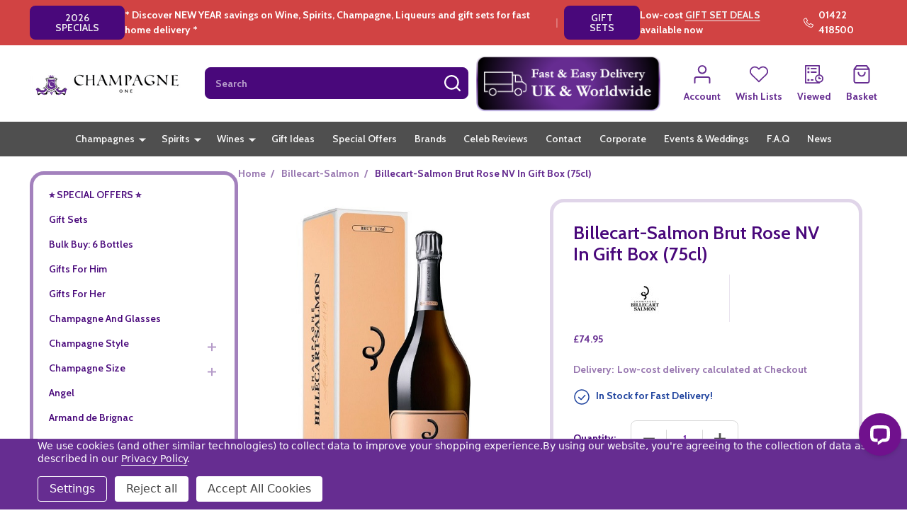

--- FILE ---
content_type: text/html; charset=UTF-8
request_url: https://champagneone.co.uk/billecart-salmon-brut-rose-nv-in-gift-box-75cl/
body_size: 46056
content:
    <!DOCTYPE html>
<html class="no-js" lang="en">
        <head>
        <title>Billecart-Salmon Brut Rose NV In Gift Box (75cl) - Champagne One</title>
        <link rel="dns-prefetch preconnect" href="https://cdn11.bigcommerce.com/s-seah8s" crossorigin><link rel="dns-prefetch preconnect" href="https://fonts.googleapis.com/" crossorigin><link rel="dns-prefetch preconnect" href="https://fonts.gstatic.com/" crossorigin>
        <meta property="product:price:amount" content="74.95" /><meta property="product:price:currency" content="GBP" /><meta property="og:url" content="https://champagneone.co.uk/billecart-salmon-brut-rose-nv-in-gift-box-75cl/" /><meta property="og:site_name" content="Champagne One" /><meta name="keywords" content="champagne, liqueurs, wines, alcohol, vodka, rum, sparkling wine, cheap drinks"><link rel='canonical' href='https://champagneone.co.uk/billecart-salmon-brut-rose-nv-in-gift-box-75cl/' /><meta name='platform' content='bigcommerce.stencil' /><meta property="og:type" content="product" />
<meta property="og:title" content="Billecart-Salmon Brut Rose NV In Gift Box (75cl)" />
<meta property="og:description" content="Fast Home Delivery! Buy Champagne, sparkling wine, spirits, gin alcohol and gift &amp; present ideas - special offers on best-sellers. Rated “GREAT”. Limited editions, Red wine, White wine &amp; Prosecco." />
<meta property="og:image" content="https://cdn11.bigcommerce.com/s-seah8s/products/4241/images/6131/Billecart-Salmon_Brut_Rose_NV_In_Gift_Box_75cl__12277.1707930569.500.659.jpg?c=2" />
<meta property="fb:admins" content="johalbrothers@live.co.uk" />
<meta property="pinterest:richpins" content="enabled" />
        
         

        <link href="https://cdn11.bigcommerce.com/s-seah8s/product_images/favicon-32x32.png?t=1675450369" rel="shortcut icon">
        <meta name="viewport" content="width=device-width, initial-scale=1">

        <script nonce="">
            document.documentElement.className = document.documentElement.className.replace('no-js', 'js');
        </script>

        <script nonce="">
    function browserSupportsAllFeatures() {
        return window.Promise
            && window.fetch
            && window.URL
            && window.URLSearchParams
            && window.WeakMap
            // object-fit support
            && ('objectFit' in document.documentElement.style);
    }

    function loadScript(src) {
        var js = document.createElement('script');
        js.nonce = '';
        js.src = src;
        js.onerror = function () {
            console.error('Failed to load polyfill script ' + src);
        };
        document.head.appendChild(js);
    }

    if (!browserSupportsAllFeatures()) {
        loadScript('https://cdn11.bigcommerce.com/s-seah8s/stencil/07453810-d4b6-013d-e064-26c8841985f2/e/6c4e9fc0-90c6-013e-41c6-4aa95912d856/dist/theme-bundle.polyfills.js');
    }
</script>
<!-- preload polyfill -->
<script nonce="">!function(n){"use strict";n.loadCSS||(n.loadCSS=function(){});var o=loadCSS.relpreload={};if(o.support=function(){var e;try{e=n.document.createElement("link").relList.supports("preload")}catch(t){e=!1}return function(){return e}}(),o.bindMediaToggle=function(t){var e=t.media||"all";function a(){t.addEventListener?t.removeEventListener("load",a):t.attachEvent&&t.detachEvent("onload",a),t.setAttribute("onload",null),t.media=e}t.addEventListener?t.addEventListener("load",a):t.attachEvent&&t.attachEvent("onload",a),setTimeout(function(){t.rel="stylesheet",t.media="only x"}),setTimeout(a,3e3)},o.poly=function(){if(!o.support())for(var t=n.document.getElementsByTagName("link"),e=0;e<t.length;e++){var a=t[e];"preload"!==a.rel||"style"!==a.getAttribute("as")||a.getAttribute("data-loadcss")||(a.setAttribute("data-loadcss",!0),o.bindMediaToggle(a))}},!o.support()){o.poly();var t=n.setInterval(o.poly,500);n.addEventListener?n.addEventListener("load",function(){o.poly(),n.clearInterval(t)}):n.attachEvent&&n.attachEvent("onload",function(){o.poly(),n.clearInterval(t)})}"undefined"!=typeof exports?exports.loadCSS=loadCSS:n.loadCSS=loadCSS}("undefined"!=typeof global?global:this);</script>
        <script nonce="">window.consentManagerTranslations = `{"locale":"en","locales":{"consent_manager.data_collection_warning":"en","consent_manager.accept_all_cookies":"en","consent_manager.gdpr_settings":"en","consent_manager.data_collection_preferences":"en","consent_manager.manage_data_collection_preferences":"en","consent_manager.use_data_by_cookies":"en","consent_manager.data_categories_table":"en","consent_manager.allow":"en","consent_manager.accept":"en","consent_manager.deny":"en","consent_manager.dismiss":"en","consent_manager.reject_all":"en","consent_manager.category":"en","consent_manager.purpose":"en","consent_manager.functional_category":"en","consent_manager.functional_purpose":"en","consent_manager.analytics_category":"en","consent_manager.analytics_purpose":"en","consent_manager.targeting_category":"en","consent_manager.advertising_category":"en","consent_manager.advertising_purpose":"en","consent_manager.essential_category":"en","consent_manager.esential_purpose":"en","consent_manager.yes":"en","consent_manager.no":"en","consent_manager.not_available":"en","consent_manager.cancel":"en","consent_manager.save":"en","consent_manager.back_to_preferences":"en","consent_manager.close_without_changes":"en","consent_manager.unsaved_changes":"en","consent_manager.by_using":"en","consent_manager.agree_on_data_collection":"en","consent_manager.change_preferences":"en","consent_manager.cancel_dialog_title":"en","consent_manager.privacy_policy":"en","consent_manager.allow_category_tracking":"en","consent_manager.disallow_category_tracking":"en"},"translations":{"consent_manager.data_collection_warning":"We use cookies (and other similar technologies) to collect data to improve your shopping experience.","consent_manager.accept_all_cookies":"Accept All Cookies","consent_manager.gdpr_settings":"Settings","consent_manager.data_collection_preferences":"Cookie Preferences","consent_manager.manage_data_collection_preferences":"Manage Cookie Preferences","consent_manager.use_data_by_cookies":" uses data collected by cookies and JavaScript libraries to improve your shopping experience.","consent_manager.data_categories_table":"The table below outlines how we use this data by category. To opt out of a category of data collection, select 'No' and save your preferences.","consent_manager.allow":"Allow","consent_manager.accept":"Accept","consent_manager.deny":"Deny","consent_manager.dismiss":"Dismiss","consent_manager.reject_all":"Reject all","consent_manager.category":"Category","consent_manager.purpose":"Purpose","consent_manager.functional_category":"Functional","consent_manager.functional_purpose":"Enables enhanced functionality, such as videos and live chat. If you do not allow these, then some or all of these functions may not work properly.","consent_manager.analytics_category":"Analytics","consent_manager.analytics_purpose":"Provide statistical information on site usage, e.g., web analytics so we can improve this website over time.","consent_manager.targeting_category":"Targeting","consent_manager.advertising_category":"Advertising","consent_manager.advertising_purpose":"Used to create profiles or personalize content to enhance your shopping experience.","consent_manager.essential_category":"Essential","consent_manager.esential_purpose":"Essential for the site and any requested services to work, but do not perform any additional or secondary function.","consent_manager.yes":"Yes","consent_manager.no":"No","consent_manager.not_available":"N/A","consent_manager.cancel":"Cancel","consent_manager.save":"Save","consent_manager.back_to_preferences":"Back to Preferences","consent_manager.close_without_changes":"You have unsaved changes to your data collection preferences. Are you sure you want to close without saving?","consent_manager.unsaved_changes":"You have unsaved changes","consent_manager.by_using":"By using our website, you're agreeing to our","consent_manager.agree_on_data_collection":"By using our website, you're agreeing to the collection of data as described in our ","consent_manager.change_preferences":"You can change your preferences at any time","consent_manager.cancel_dialog_title":"Are you sure you want to cancel?","consent_manager.privacy_policy":"Privacy Policy","consent_manager.allow_category_tracking":"Allow [CATEGORY_NAME] tracking","consent_manager.disallow_category_tracking":"Disallow [CATEGORY_NAME] tracking"}}`;</script>

        <script nonce="">
            window.lazySizesConfig = window.lazySizesConfig || {};
            window.lazySizesConfig.loadMode = 1;
        </script>
        <script async src="https://cdn11.bigcommerce.com/s-seah8s/stencil/07453810-d4b6-013d-e064-26c8841985f2/e/6c4e9fc0-90c6-013e-41c6-4aa95912d856/dist/theme-bundle.head_async.js" nonce=""></script>

                <script nonce="">
                    (function() {
                        var fonts = ["Google_Cabin_700", "Google_Cabin_600"]
                            .reduce(function(_fonts, font) {
                                var m = font.match(/google_([^_]+)(_(.*))?$/i);
                                if (m) {
                                    _fonts.push([m[1], m[3]]);
                                }
                                return _fonts;
                            }, []);
                        var families = fonts.map(function(font) {
                            return 'family=' + font[0] + (font[1] ? ':wght@' + String(font[1]).replace(/,/g, ';') : '');
                        }).join('&');
                        function addLink(href, rel, crossorigin) {
                            var link = document.createElement('link');
                            link.href = href;
                            link.rel = rel;
                            if (crossorigin) {
                                link.crossOrigin = crossorigin;
                            }
                            document.head.appendChild(link);
                        }
                        addLink('https://fonts.googleapis.com', 'preconnect');
                        addLink('https://fonts.gstatic.com', 'preconnect', true);
                        addLink('https://fonts.googleapis.com/css2?' + families + '&display=swap', 'stylesheet');
                    })();
                </script>

            <link data-stencil-stylesheet href="https://cdn11.bigcommerce.com/s-seah8s/stencil/07453810-d4b6-013d-e064-26c8841985f2/e/6c4e9fc0-90c6-013e-41c6-4aa95912d856/css/theme-a0d25240-d1d5-013e-65ab-6e771e833a19.css" rel="stylesheet">
            <!-- Start Tracking Code for analytics_googleanalytics4 -->

<script data-cfasync="false" src="https://cdn11.bigcommerce.com/shared/js/google_analytics4_bodl_subscribers-358423becf5d870b8b603a81de597c10f6bc7699.js" integrity="sha256-gtOfJ3Avc1pEE/hx6SKj/96cca7JvfqllWA9FTQJyfI=" crossorigin="anonymous"></script>
<script data-cfasync="false">
  (function () {
    window.dataLayer = window.dataLayer || [];

    function gtag(){
        dataLayer.push(arguments);
    }

    function initGA4(event) {
         function setupGtag() {
            function configureGtag() {
                gtag('js', new Date());
                gtag('set', 'developer_id.dMjk3Nj', true);
                gtag('config', 'G-56VXZVQEVN');
            }

            var script = document.createElement('script');

            script.src = 'https://www.googletagmanager.com/gtag/js?id=G-56VXZVQEVN';
            script.async = true;
            script.onload = configureGtag;

            document.head.appendChild(script);
        }

        setupGtag();

        if (typeof subscribeOnBodlEvents === 'function') {
            subscribeOnBodlEvents('G-56VXZVQEVN', true);
        }

        window.removeEventListener(event.type, initGA4);
    }

    gtag('consent', 'default', {"ad_storage":"denied","ad_user_data":"denied","ad_personalization":"denied","analytics_storage":"denied","functionality_storage":"denied"})
            

    var eventName = document.readyState === 'complete' ? 'consentScriptsLoaded' : 'DOMContentLoaded';
    window.addEventListener(eventName, initGA4, false);
  })()
</script>

<!-- End Tracking Code for analytics_googleanalytics4 -->

<!-- Start Tracking Code for analytics_siteverification -->

<!-- Global site tag (gtag.js) - Google Analytics -->
<script async src="https://www.googletagmanager.com/gtag/js?id=UA-76231664-1"></script>
<script>
  window.dataLayer = window.dataLayer || [];
  function gtag(){dataLayer.push(arguments);}
  gtag('js', new Date());

  gtag('config', 'UA-76231664-1');
</script>


<!-- End Tracking Code for analytics_siteverification -->


<script type="text/javascript" src="https://checkout-sdk.bigcommerce.com/v1/loader.js" defer ></script>
<script src="https://www.google.com/recaptcha/api.js" async defer></script>
<script>window.consentManagerStoreConfig = function () { return {"storeName":"Champagne One","privacyPolicyUrl":"https:\/\/www.champagneone.co.uk\/privacy-policy\/","writeKey":null,"improvedConsentManagerEnabled":true,"AlwaysIncludeScriptsWithConsentTag":true}; };</script>
<script type="text/javascript" src="https://cdn11.bigcommerce.com/shared/js/bodl-consent-32a446f5a681a22e8af09a4ab8f4e4b6deda6487.js" integrity="sha256-uitfaufFdsW9ELiQEkeOgsYedtr3BuhVvA4WaPhIZZY=" crossorigin="anonymous" defer></script>
<script type="text/javascript" src="https://cdn11.bigcommerce.com/shared/js/storefront/consent-manager-config-3013a89bb0485f417056882e3b5cf19e6588b7ba.js" defer></script>
<script type="text/javascript" src="https://cdn11.bigcommerce.com/shared/js/storefront/consent-manager-08633fe15aba542118c03f6d45457262fa9fac88.js" defer></script>
<script type="text/javascript">
var BCData = {"product_attributes":{"sku":null,"upc":null,"mpn":null,"gtin":null,"weight":null,"base":true,"image":null,"price":{"with_tax":{"formatted":"\u00a374.95","value":74.95,"currency":"GBP"},"tax_label":"Tax"},"out_of_stock_behavior":"label_option","out_of_stock_message":"Out of stock","available_modifier_values":[],"in_stock_attributes":[],"stock":null,"instock":true,"stock_message":null,"purchasable":true,"purchasing_message":null,"call_for_price_message":null}};
</script>
<script src='https://ecommplugins-trustboxsettings.trustpilot.com/stores/seah8s.js?settings=1730113751006' async ></script><script src='https://widget.trustpilot.com/bootstrap/v5/tp.widget.bootstrap.min.js' async ></script>
                <script type="text/javascript">
                    const trustpilot_settings = {
                        page: "product" === "default" ? "landing" : "product",
                        sku: "",
                        name: "Billecart-Salmon Brut Rose NV In Gift Box (75cl)",
                        key: "2ZKyGSycnMDTO3Fk",
                        product_id: "4241", // Needed for TrustBoxPreview
                    };
                    const createTrustBoxScript = function() {
                        const trustBoxScript = document.createElement('script');
                        trustBoxScript.async = true;
                        trustBoxScript.src = "https://ecommplugins-scripts.trustpilot.com/v2.1/js/header_bigcommerce.min.js";
                        document.head.appendChild(trustBoxScript);
                    };
                    if (BCData.product_attributes && !BCData.product_attributes.base && "sku" !== 'id') {
                        addEventListener('DOMContentLoaded', () => {
                            const endpoint = "/remote/v1/product-attributes/4241";
                            try {
                                stencilUtils.api.productAttributes.makeRequest(endpoint, "GET", {}, {}, function(err, res) {
                                    trustpilot_settings.sku = res.data["sku"];
                                    createTrustBoxScript();
                                })
                            } catch {
                                fetch(endpoint).then(function(res) {
                                    res.json().then(function(jsonRes) {
                                        trustpilot_settings.sku = jsonRes.data["sku"];
                                        createTrustBoxScript();
                                    });
                                });
                            }
                        });
                    } else {
                        createTrustBoxScript();
                    }
                </script>
            <script>
<meta name="msvalidate.01" content="EA3A0A023A97F3FECADDCC0138E8B61A" />
</script>

 <script data-cfasync="false" src="https://microapps.bigcommerce.com/bodl-events/1.9.4/index.js" integrity="sha256-Y0tDj1qsyiKBRibKllwV0ZJ1aFlGYaHHGl/oUFoXJ7Y=" nonce="" crossorigin="anonymous"></script>
 <script data-cfasync="false" nonce="">

 (function() {
    function decodeBase64(base64) {
       const text = atob(base64);
       const length = text.length;
       const bytes = new Uint8Array(length);
       for (let i = 0; i < length; i++) {
          bytes[i] = text.charCodeAt(i);
       }
       const decoder = new TextDecoder();
       return decoder.decode(bytes);
    }
    window.bodl = JSON.parse(decodeBase64("[base64]"));
 })()

 </script>

<script nonce="">
(function () {
    var xmlHttp = new XMLHttpRequest();

    xmlHttp.open('POST', 'https://bes.gcp.data.bigcommerce.com/nobot');
    xmlHttp.setRequestHeader('Content-Type', 'application/json');
    xmlHttp.send('{"store_id":"671878","timezone_offset":"1.0","timestamp":"2026-01-25T08:54:32.32903900Z","visit_id":"b38ac7ce-eef5-4ca0-9893-cd1ab981ae98","channel_id":1}');
})();
</script>

        
        <link data-stencil-stylesheet href="https://cdn11.bigcommerce.com/s-seah8s/stencil/07453810-d4b6-013d-e064-26c8841985f2/e/6c4e9fc0-90c6-013e-41c6-4aa95912d856/css/aos-a0d25240-d1d5-013e-65ab-6e771e833a19.css" rel="preload" onload="this.onload=null;this.rel='stylesheet'" as="style">



            
            
            
            
            
            
            
            
            
            
            
        


        <!-- snippet location htmlhead -->

         
    </head>
    <body class="csscolumns supermarket-layout--left-sidebar
        
        supermarket-pageType--product
        supermarket-page--pages-product
        
        
        
        
        
        
        " id="topOfPage">

        <!-- snippet location header -->

        <svg data-src="https://cdn11.bigcommerce.com/s-seah8s/stencil/07453810-d4b6-013d-e064-26c8841985f2/e/6c4e9fc0-90c6-013e-41c6-4aa95912d856/img/icon-sprite.svg" class="icons-svg-sprite"></svg>

        <header class="header" role="banner"  data-sticky-header>

    <div class="beautify__topHeader">
        <div class="container">
            <div class="_announce">
                <div data-content-region="header_top_announcement--global"><div data-layout-id="267ff4bf-a1c3-451f-8c32-f2cf1275916b">       <div data-sub-layout-container="63396f3c-d006-4522-8358-b9454b1738be" data-layout-name="Layout">
    <style data-container-styling="63396f3c-d006-4522-8358-b9454b1738be">
        [data-sub-layout-container="63396f3c-d006-4522-8358-b9454b1738be"] {
            box-sizing: border-box;
            display: flex;
            flex-wrap: wrap;
            z-index: 0;
            position: relative;
            height: ;
            padding-top: 0px;
            padding-right: 0px;
            padding-bottom: 0px;
            padding-left: 0px;
            margin-top: 0px;
            margin-right: 0px;
            margin-bottom: 0px;
            margin-left: 0px;
            border-width: 0px;
            border-style: solid;
            border-color: #333333;
        }

        [data-sub-layout-container="63396f3c-d006-4522-8358-b9454b1738be"]:after {
            display: block;
            position: absolute;
            top: 0;
            left: 0;
            bottom: 0;
            right: 0;
            background-size: cover;
            z-index: auto;
        }
    </style>

    <div data-sub-layout="02cd1374-907c-47e8-94f5-6af67a777bfd">
        <style data-column-styling="02cd1374-907c-47e8-94f5-6af67a777bfd">
            [data-sub-layout="02cd1374-907c-47e8-94f5-6af67a777bfd"] {
                display: flex;
                flex-direction: column;
                box-sizing: border-box;
                flex-basis: 100%;
                max-width: 100%;
                z-index: 0;
                position: relative;
                height: ;
                padding-top: 0px;
                padding-right: 10.5px;
                padding-bottom: 0px;
                padding-left: 10.5px;
                margin-top: 0px;
                margin-right: 0px;
                margin-bottom: 0px;
                margin-left: 0px;
                border-width: 0px;
                border-style: solid;
                border-color: #333333;
                justify-content: center;
            }
            [data-sub-layout="02cd1374-907c-47e8-94f5-6af67a777bfd"]:after {
                display: block;
                position: absolute;
                top: 0;
                left: 0;
                bottom: 0;
                right: 0;
                background-size: cover;
                z-index: auto;
            }
            @media only screen and (max-width: 700px) {
                [data-sub-layout="02cd1374-907c-47e8-94f5-6af67a777bfd"] {
                    flex-basis: 100%;
                    max-width: 100%;
                }
            }
        </style>
        <div data-widget-id="a221ab00-959a-488d-a115-aed8ecda5f53" data-placement-id="3203fc19-8f49-46a7-b1ad-bb1841a41e3f" data-placement-status="ACTIVE"><p data-marquee="">
      <span class="button button--small"><a href="https://www.champagneone.co.uk/special-offers/" style="text-decoration:none">2026 SPECIALS</a></span>
  <span>* Discover NEW YEAR savings on Wine, Spirits, Champagne, Liqueurs and gift sets for fast home delivery *</span> 
  <span style="color: rgba(255,255,255,0.3)">&nbsp;&nbsp;&nbsp;|&nbsp;&nbsp;&nbsp;</span>
  <span class="button button--small"><a href="https://www.champagneone.co.uk/gift-sets/" style="text-decoration:none">GIFT SETS</a></span>
  <span>Low-cost <a href="/special-offers/">GIFT SET DEALS</a> available now</span>

</p>
</div>
    </div>
</div>

</div></div>
            </div>
            <div class="_user">
                        <div class="_phone">
                            <a href="tel:01422 418500" title="Call Us: 01422 418500">
                                <svg class="icon"><use href="#icon-phone2" /></svg>
                                <span class="_label">01422 418500</span>
                            </a>
                        </div>
            </div>
        </div>
    </div>
    <div class="beautify__mainHeader _hasImg _left">
        <div class="container">
            <a href="#" class="mobileMenu-toggle" data-mobile-menu-toggle="menu">
                <span class="mobileMenu-toggleIcon"><span class="_icon"></span></span>
                <span class="_label sr-only">Menu</span>
            </a>

                <div class="header-logo _isImg">
    <a href="https://champagneone.co.uk/" data-instantload='{"page":"home"}'>
            <div class="header-logo-image-container">
                <img class="header-logo-image" src="https://cdn11.bigcommerce.com/s-seah8s/images/stencil/215x68/logo4_1633676612__75354.original.png" srcset="https://cdn11.bigcommerce.com/s-seah8s/images/stencil/215x72/logo4_1633676612__75354.original.png 1x, https://cdn11.bigcommerce.com/s-seah8s/images/stencil/430w/logo4_1633676612__75354.original.png 2x" alt="Champagne One" title="Champagne One">
            </div>
</a>
</div>
                <div class="_searchBar" data-quick-search-bar>
    <div class="beautify__quickSearch is-open" data-prevent-quick-search-close>
    <!-- snippet location forms_search -->
    <form class="form" action="/search.php">
        <fieldset class="form-fieldset">
            <div class="form-field">
                <label class="is-srOnly" for="search_query">Search</label>
                <div class="form-prefixPostfix">
                    <input class="form-input" data-search-quick name="search_query" id="search_query" data-error-message="Search field cannot be empty." placeholder="Search" autocomplete="off">
                    <button type="button" class="button _close" data-quick-search-close><svg class="icon"><use href="#icon-close"></use></svg><span class="sr-only">Close</span></button>
                    <button type="submit" class="button _submit"><svg class="icon"><use href="#icon-bs-search"></use></svg><span class="sr-only">Search</span></button>
                </div>
            </div>
        </fieldset>
    </form>
</div>
</div>                <ul class="navUser-section">
    <li class="navUser-item navUser-item--region">
        <div data-content-region="header_navuser--global"><div data-layout-id="86593b58-1590-4f2a-8275-b481c1105148">       <div data-sub-layout-container="b77e4fef-aa7d-4949-9254-ed8f3b826fa0" data-layout-name="Layout">
    <style data-container-styling="b77e4fef-aa7d-4949-9254-ed8f3b826fa0">
        [data-sub-layout-container="b77e4fef-aa7d-4949-9254-ed8f3b826fa0"] {
            box-sizing: border-box;
            display: flex;
            flex-wrap: wrap;
            z-index: 0;
            position: relative;
            height: ;
            padding-top: 0px;
            padding-right: 0px;
            padding-bottom: 0px;
            padding-left: 0px;
            margin-top: 0px;
            margin-right: 0px;
            margin-bottom: 0px;
            margin-left: 0px;
            border-width: 0px;
            border-style: solid;
            border-color: #333333;
        }

        [data-sub-layout-container="b77e4fef-aa7d-4949-9254-ed8f3b826fa0"]:after {
            display: block;
            position: absolute;
            top: 0;
            left: 0;
            bottom: 0;
            right: 0;
            background-size: cover;
            z-index: auto;
        }
    </style>

    <div data-sub-layout="8aa07764-2d27-4435-b7f4-47a729c5f4be">
        <style data-column-styling="8aa07764-2d27-4435-b7f4-47a729c5f4be">
            [data-sub-layout="8aa07764-2d27-4435-b7f4-47a729c5f4be"] {
                display: flex;
                flex-direction: column;
                box-sizing: border-box;
                flex-basis: 100%;
                max-width: 100%;
                z-index: 0;
                position: relative;
                height: ;
                padding-top: 0px;
                padding-right: 10.5px;
                padding-bottom: 0px;
                padding-left: 10.5px;
                margin-top: 0px;
                margin-right: 0px;
                margin-bottom: 0px;
                margin-left: 0px;
                border-width: 0px;
                border-style: solid;
                border-color: #333333;
                justify-content: center;
            }
            [data-sub-layout="8aa07764-2d27-4435-b7f4-47a729c5f4be"]:after {
                display: block;
                position: absolute;
                top: 0;
                left: 0;
                bottom: 0;
                right: 0;
                background-size: cover;
                z-index: auto;
            }
            @media only screen and (max-width: 700px) {
                [data-sub-layout="8aa07764-2d27-4435-b7f4-47a729c5f4be"] {
                    flex-basis: 100%;
                    max-width: 100%;
                }
            }
        </style>
        <div data-widget-id="13215aad-ce2e-4d1a-a117-c7f1f8ee2405" data-placement-id="71459763-34a4-463a-ac95-c6672f2e4e88" data-placement-status="ACTIVE"><style>
    #sd-image-13215aad-ce2e-4d1a-a117-c7f1f8ee2405 {
        display: flex;
        align-items: center;
        background: url('https://cdn11.bigcommerce.com/s-seah8s/images/stencil/original/image-manager/delivery-min.png?t=1690269347') no-repeat;
        opacity: calc(100 / 100);

            cursor: pointer;

            background-size: contain;

            height: 80px;

        background-position:
                center
                center
;


        padding-top: 0px;
        padding-right: 0px;
        padding-bottom: 0px;
        padding-left: 0px;

        margin-top: 0px;
        margin-right: 0px;
        margin-bottom: 0px;
        margin-left: 0px;
    }

    #sd-image-13215aad-ce2e-4d1a-a117-c7f1f8ee2405 * {
        margin: 0px;
    }

    #sd-image-13215aad-ce2e-4d1a-a117-c7f1f8ee2405 img {
        width: auto;
        opacity: 0;

            height: 100%;
    }

    @media only screen and (max-width: 700px) {
        #sd-image-13215aad-ce2e-4d1a-a117-c7f1f8ee2405 {
        }
    }
</style>

<div>
    <a href="https://www.champagneone.co.uk/shipping-returns/" role="button">
    <div id="sd-image-13215aad-ce2e-4d1a-a117-c7f1f8ee2405" data-edit-mode="">
        <img src="https://cdn11.bigcommerce.com/s-seah8s/images/stencil/original/image-manager/delivery-min.png?t=1690269347" alt="Champagne delivery, home delivery champagne, wine delivery, home wine, home alcohol deals">
    </div>
    </a>
</div>


</div>
    </div>
</div>

</div></div>
    </li>

    
        <li class="navUser-item navUser-item--phone u-hideDesktop">
            <a class="navUser-action" href="tel:01422 418500" title="Call Us: 01422 418500">
                <svg class="icon"><use href="#icon-phone2" /></svg>
                <span class="_label">Call Us<span class="_phoneNumber">01422 418500</span></span>
            </a>
        </li>


    <li class="navUser-item navUser-item--compare">
        <a class="navUser-action navUser-action--compare" href="/compare" title="Compare" data-compare-nav>
            <svg class="icon"><use href="#icon-compare" /></svg>
            <span class="_label">Compare <span class="countPill countPill--positive countPill--alt"></span></span>
            
        </a>
    </li>
    

    <li class="navUser-item navUser-item--account">
        <a class="navUser-action navUser-action--account" href="/login.php" title="Account">
            <svg class="icon"><use href="#icon-user" /></svg>
            <span class="_label">Account</span>
        </a>
    </li>

    <li class="navUser-item navUser-item--wishlist">
        <a class="navUser-action navUser-action--wishlist" href="/wishlist.php" title="Wish Lists">
            <svg class="icon"><use href="#icon-heart2" /></svg>
            <span class="_label">Wish Lists</span>
        </a>
    </li>

    <li class="navUser-item navUser-item--recentlyViewed">
        <a class="navUser-action navUser-action--recentlyViewed" href="#recently-viewed" data-dropdown="recently-viewed-dropdown" data-options="align:right" title="Recently Viewed Products" style="display:none">
            <svg class="icon"><use href="#icon-recent-list" /></svg>
            <span class="_label">Viewed</span>
        </a>
        <div class="dropdown-menu" id="recently-viewed-dropdown" data-dropdown-content aria-hidden="true"></div>
    </li>

    <li class="navUser-item navUser-item--cart">
        <a
            class="navUser-action navUser-action--cart"
            data-cart-preview
            data-toggle="cart-preview-dropdown"
            href="/cart.php"
            title="Basket">
            <svg class="icon"><use href="#icon-cart2" /></svg>
            <span class="_label">Basket</span> <span class="countPill cart-quantity"></span>
        </a>
        <div class="previewCart-overlay"></div>
        <div class="dropdown-menu" id="cart-preview-dropdown" aria-hidden="true"></div>
    </li>
</ul>        </div>
    </div>

    <div class="navPages-container" id="menu" data-menu>
        <div class="container" id="bf-fix-menu-mobile">
            <nav class="navPages _hasMegamenu ">
    <ul class="navPages-list">

            
                    <li class="navPages-item navPages-item--page">
                        <a class="navPages-action-toggle" href="#"
    data-collapsible="navPages-page-0">
    <span class="_more"><span class="is-srOnly">More</span><svg class="icon"><use href="#icon-add"></use></svg></span>
    <span class="_less"><span class="is-srOnly">Back</span><svg class="icon"><use href="#icon-minus"></use></svg></span>
</a>
<a class="navPages-action has-subMenu " href="https://www.champagneone.co.uk/champagne-style/"
    href="https://www.champagneone.co.uk/champagne-style/"
    data-instantload
    data-current-category
>Champagnes</a>
<a class="navPages-action-toggle-desktop" href="#" data-collapsible="navPages-page-0" title="More"><svg class="icon"><use href="#icon-caret-down"></use></svg></a>
<div class="navPage-subMenu
            navPage-subMenu--standard
    " id="navPages-page-0">
    <div class="navPage-subMenu-middle">
        <ul class="navPage-subMenu-list">
                <!-- 1 -->
                <li class="navPage-subMenu-item">
                    <div data-content-region="navPages_undefined_top--global"></div>
                        <a class="navPage-subMenu-action" href="https://www.champagneone.co.uk/champagne-and-glasses/" data-instantload data-current-category>Champagne with Glasses</a>
                </li>
                <!-- 2 -->
                <li class="navPage-subMenu-item">
                    <div data-content-region="navPages_undefined_top--global"></div>
                        <a class="navPage-subMenu-action" href="https://www.champagneone.co.uk/brut/" data-instantload data-current-category>Brut Champagne</a>
                </li>
                <!-- 3 -->
                <li class="navPage-subMenu-item">
                    <div data-content-region="navPages_undefined_top--global"></div>
                        <a class="navPage-subMenu-action" href="https://www.champagneone.co.uk/demi-sec/" data-instantload data-current-category>Demi-Sec Champagne</a>
                </li>
                <!-- 4 -->
                <li class="navPage-subMenu-item">
                    <div data-content-region="navPages_undefined_top--global"></div>
                        <a class="navPage-subMenu-action" href="https://www.champagneone.co.uk/extra-brut/" data-instantload data-current-category>Extra Brut Champagne</a>
                </li>
                <!-- 5 -->
                <li class="navPage-subMenu-item">
                    <div data-content-region="navPages_undefined_top--global"></div>
                        <a class="navPage-subMenu-action" href="https://www.champagneone.co.uk/rose" data-instantload data-current-category>Rosé Champagne</a>
                </li>
                <!-- 6 -->
                <li class="navPage-subMenu-item">
                    <div data-content-region="navPages_undefined_top--global"></div>
                        <a class="navPage-subMenu-action" href="https://www.champagneone.co.uk/vintage/" data-instantload data-current-category>Vintage Champagne</a>
                </li>
                <!-- 7 -->
                <li class="navPage-subMenu-item">
                    <div data-content-region="navPages_undefined_top--global"></div>
                        <a class="navPage-subMenu-action" href="https://www.champagneone.co.uk/case-deals/" data-instantload data-current-category>Bulk Buy: Six Bottles</a>
                </li>
        </ul>
    </div>
</div>
                    </li>
                    <li class="navPages-item navPages-item--page">
                        <a class="navPages-action-toggle" href="#"
    data-collapsible="navPages-page-7">
    <span class="_more"><span class="is-srOnly">More</span><svg class="icon"><use href="#icon-add"></use></svg></span>
    <span class="_less"><span class="is-srOnly">Back</span><svg class="icon"><use href="#icon-minus"></use></svg></span>
</a>
<a class="navPages-action has-subMenu " href="https://www.champagneone.co.uk"
    href="https://www.champagneone.co.uk"
    data-instantload
    data-current-category
>Spirits</a>
<a class="navPages-action-toggle-desktop" href="#" data-collapsible="navPages-page-7" title="More"><svg class="icon"><use href="#icon-caret-down"></use></svg></a>
<div class="navPage-subMenu
            navPage-subMenu--standard
    " id="navPages-page-7">
    <div class="navPage-subMenu-middle">
        <ul class="navPage-subMenu-list">
                <!-- 8 -->
                <li class="navPage-subMenu-item">
                    <div data-content-region="navPages_undefined_top--global"></div>
                        <a class="navPage-subMenu-action" href="https://www.champagneone.co.uk/brandys-cognacs/" data-instantload data-current-category>Brandy</a>
                </li>
                <!-- 9 -->
                <li class="navPage-subMenu-item">
                    <div data-content-region="navPages_undefined_top--global"></div>
                        <a class="navPage-subMenu-action" href="https://www.champagneone.co.uk/gin/" data-instantload data-current-category>Gin</a>
                </li>
                <!-- 10 -->
                <li class="navPage-subMenu-item">
                    <div data-content-region="navPages_undefined_top--global"></div>
                        <a class="navPage-subMenu-action" href="https://www.champagneone.co.uk/liqueurs/" data-instantload data-current-category>Liqueurs</a>
                </li>
                <!-- 11 -->
                <li class="navPage-subMenu-item">
                    <div data-content-region="navPages_undefined_top--global"></div>
                        <a class="navPage-subMenu-action" href="https://www.champagneone.co.uk/mixers/" data-instantload data-current-category>Mixers</a>
                </li>
                <!-- 12 -->
                <li class="navPage-subMenu-item">
                    <div data-content-region="navPages_undefined_top--global"></div>
                        <a class="navPage-subMenu-action" href="https://champagneone.co.uk/rum/" data-instantload data-current-category>Rum</a>
                </li>
                <!-- 13 -->
                <li class="navPage-subMenu-item">
                    <div data-content-region="navPages_undefined_top--global"></div>
                        <a class="navPage-subMenu-action" href="https://www.champagneone.co.uk/teluiqa/" data-instantload data-current-category>Tequila</a>
                </li>
                <!-- 14 -->
                <li class="navPage-subMenu-item">
                    <div data-content-region="navPages_undefined_top--global"></div>
                        <a class="navPage-subMenu-action" href="https://www.champagneone.co.uk/vodka/" data-instantload data-current-category>Vodka</a>
                </li>
                <!-- 15 -->
                <li class="navPage-subMenu-item">
                    <div data-content-region="navPages_undefined_top--global"></div>
                        <a class="navPage-subMenu-action" href="https://www.champagneone.co.uk/whiskeys/" data-instantload data-current-category>Whisky</a>
                </li>
        </ul>
    </div>
</div>
                    </li>
                    <li class="navPages-item navPages-item--page">
                        <a class="navPages-action-toggle" href="#"
    data-collapsible="navPages-page-15">
    <span class="_more"><span class="is-srOnly">More</span><svg class="icon"><use href="#icon-add"></use></svg></span>
    <span class="_less"><span class="is-srOnly">Back</span><svg class="icon"><use href="#icon-minus"></use></svg></span>
</a>
<a class="navPages-action has-subMenu " href="https://champagneone.co.uk/wine-by-colour/"
    href="https://champagneone.co.uk/wine-by-colour/"
    data-instantload
    data-current-category
>Wines</a>
<a class="navPages-action-toggle-desktop" href="#" data-collapsible="navPages-page-15" title="More"><svg class="icon"><use href="#icon-caret-down"></use></svg></a>
<div class="navPage-subMenu
            navPage-subMenu--standard
    " id="navPages-page-15">
    <div class="navPage-subMenu-middle">
        <ul class="navPage-subMenu-list">
                <!-- 16 -->
                <li class="navPage-subMenu-item">
                    <div data-content-region="navPages_undefined_top--global"></div>
                        <a class="navPage-subMenu-action" href="https://champagneone.co.uk/rose-wine/" data-instantload data-current-category>Rosé Wine</a>
                </li>
                <!-- 17 -->
                <li class="navPage-subMenu-item">
                    <div data-content-region="navPages_undefined_top--global"></div>
                        <a class="navPage-subMenu-action" href="https://www.champagneone.co.uk/sparkling-wine/" data-instantload data-current-category>Sparkling Wine</a>
                </li>
                <!-- 18 -->
                <li class="navPage-subMenu-item">
                    <div data-content-region="navPages_undefined_top--global"></div>
                        <a class="navPage-subMenu-action" href="https://www.champagneone.co.uk/red-wine/" data-instantload data-current-category>Red Wines</a>
                </li>
                <!-- 19 -->
                <li class="navPage-subMenu-item">
                    <div data-content-region="navPages_undefined_top--global"></div>
                        <a class="navPage-subMenu-action" href="https://www.champagneone.co.uk/flavoured-wine/" data-instantload data-current-category>Flavoured Wines</a>
                </li>
                <!-- 20 -->
                <li class="navPage-subMenu-item">
                    <div data-content-region="navPages_undefined_top--global"></div>
                        <a class="navPage-subMenu-action" href="https://www.champagneone.co.uk/white-wine/" data-instantload data-current-category>White Wines</a>
                </li>
        </ul>
    </div>
</div>
                    </li>
                    <li class="navPages-item navPages-item--page">
                        <a class="navPages-action" href="https://www.champagneone.co.uk/gift-sets/" data-instantload data-current-category>Gift Ideas</a>
                    </li>
                    <li class="navPages-item navPages-item--page">
                        <a class="navPages-action" href="https://www.champagneone.co.uk/special-offers/" data-instantload data-current-category>Special Offers</a>
                    </li>
                    <li class="navPages-item navPages-item--page">
                        <a class="navPages-action" href="https://www.champagneone.co.uk/brands/" data-instantload data-current-category>Brands</a>
                    </li>
                    <li class="navPages-item navPages-item--page">
                        <a class="navPages-action" href="https://champagneone.co.uk/celeb-reviews/" data-instantload data-current-category>Celeb Reviews</a>
                    </li>
                    <li class="navPages-item navPages-item--page">
                        <a class="navPages-action" href="https://champagneone.co.uk/contact-us/" data-instantload data-current-category>Contact</a>
                    </li>
                    <li class="navPages-item navPages-item--page">
                        <a class="navPages-action" href="https://champagneone.co.uk/business-to-business/" data-instantload data-current-category>Corporate </a>
                    </li>
                    <li class="navPages-item navPages-item--page">
                        <a class="navPages-action" href="https://champagneone.co.uk/events-weddings/" data-instantload data-current-category>Events &amp; Weddings</a>
                    </li>
                    <li class="navPages-item navPages-item--page">
                        <a class="navPages-action" href="https://champagneone.co.uk/f-a-q/" data-instantload data-current-category>F.A.Q</a>
                    </li>
                    <li class="navPages-item navPages-item--page">
                        <a class="navPages-action" href="https://champagneone.co.uk/news/" data-instantload data-current-category>News</a>
                    </li>

    </ul>

    <ul class="navPages-list navPages-list--user">
            <li class="navPages-item">
                <a class="navPages-action" href="/login.php">Sign In</a>
            </li>
                <li class="navPages-item">
                    <a class="navPages-action" href="/login.php?action=create_account">Register</a>
                </li>
    </ul>


    <ul class="navPages-list navPages-list--user">

            <li class="navPages-item">
                <a class="navPages-action" href="tel:01422 418500">Call Us: 01422 418500</a>
            </li>
    </ul>
</nav>


        </div>
    </div>

    <div data-content-region="header_navigation_bottom--global"></div>
</header>

<div class="dropdown dropdown--quickSearch" id="quickSearch" aria-hidden="true" tabindex="-1" data-prevent-quick-search-close>
    <div class="container">
        <div class="quickSearchSuggestions">
            <div class="_popular" data-papathemes-search-popular="Yates, Gift sets, Bollinger, Vodka, Bottega, Taittinger">
                <div class="_heading">Popular Search</div>
                <button type="button" class="button button--small button--link is-open" data-collapsible="#quickSearch-popular-list" aria-expanded="true">
                    <span class="on">Hide<svg class="icon"><use href="#icon-eye-open"></use></svg></span>
                    <span class="off">Show<svg class="icon"><use href="#icon-eye-close"></use></svg></span>
                </button>
                <ul id="quickSearch-popular-list" class="is-open" aria-hidden="false"></ul>
            </div>
            <div class="_recent" data-papathemes-search-history style="display: none;">
                <div class="_heading">Your Search History</div>
                <button type="button" class="button button--small button--link is-open" data-papathemes-delete-search-history>
                    <span class="on">Delete<svg class="icon"><use href="#icon-close"></use></svg></span>
                </button>
                <ul id="quickSearch-recently-list"></ul>
            </div>
        </div>
        <section class="quickSearchResults" data-bind="html: results"></section>
    </div>
</div>
<div class="papathemes-overlay"></div>

<div data-content-region="header_bottom--global"></div>
<div data-content-region="header_bottom"></div>        <div class="body" data-currency-code="GBP">
        <div class="container body-container">
            <div class="body-sidebar">
                    
<div class="sidebarBlock sidebarBlock--categoryTree">
    <nav class="categoryTree" data-category-tree>
        <ul class="navPages-list">
                <li class="navPages-item navPages-item--id-948">
                        <a class="navPages-action" href="https://champagneone.co.uk/special-offers/" >⭐️ SPECIAL OFFERS ⭐️</a>

                </li>
                <li class="navPages-item navPages-item--id-338">
                        <a class="navPages-action" href="https://champagneone.co.uk/gift-sets/" >Gift Sets</a>

                </li>
                <li class="navPages-item navPages-item--id-610">
                        <a class="navPages-action" href="https://champagneone.co.uk/case-deals/" >Bulk Buy: 6 Bottles</a>

                </li>
                <li class="navPages-item navPages-item--id-355">
                        <a class="navPages-action" href="https://champagneone.co.uk/gifts-for-him/" >Gifts For Him</a>

                </li>
                <li class="navPages-item navPages-item--id-354">
                        <a class="navPages-action" href="https://champagneone.co.uk/gifts-for-her/" >Gifts For Her</a>

                </li>
                <li class="navPages-item navPages-item--id-739">
                        <a class="navPages-action" href="https://champagneone.co.uk/champagne-and-glasses/" >Champagne And Glasses</a>

                </li>
                <li class="navPages-item navPages-item--id-318">
                        <a class="navPages-action-toggle" href="#"
        data-collapsible="navPages-318-categoryTree">
        <span class="_more"><span class="is-srOnly">More</span><svg class="icon"><use href="#icon-add"></use></svg></span>
        <span class="_less"><span class="is-srOnly">Back</span><svg class="icon"><use href="#icon-minus"></use></svg></span>
    </a>
    <a class="navPages-action has-subMenu" href="https://champagneone.co.uk/champagne-style/" href="https://champagneone.co.uk/champagne-style/" >Champagne Style</a>
    <a class="navPages-action-toggle-desktop" href="#" data-collapsible="navPages-318-categoryTree" title="More">
        <svg class="icon _accordion-indicator toggleLink-text toggleLink-text--off">
            <use href="#icon-add" />
        </svg>
        <svg class="icon _accordion-indicator toggleLink-text toggleLink-text--on">
            <use href="#icon-minus" />
        </svg>
    </a>
    <div class="navPage-subMenu" id="navPages-318-categoryTree">
        <ul class="navPage-subMenu-list">
                <li class="navPage-subMenu-item">
                        <a class="navPage-subMenu-action" href="https://champagneone.co.uk/brut/" >Brut</a>
                </li>
                <li class="navPage-subMenu-item">
                        <a class="navPage-subMenu-action" href="https://champagneone.co.uk/extra-brut/" >Extra Brut</a>
                </li>
                <li class="navPage-subMenu-item">
                        <a class="navPage-subMenu-action" href="https://champagneone.co.uk/rose" >Rose</a>
                </li>
                <li class="navPage-subMenu-item">
                        <a class="navPage-subMenu-action" href="https://champagneone.co.uk/blanc-de-blancs/" >Blanc de Blancs</a>
                </li>
                <li class="navPage-subMenu-item">
                        <a class="navPage-subMenu-action" href="https://champagneone.co.uk/blanc-de-noirs/" >Blanc de Noirs</a>
                </li>
                <li class="navPage-subMenu-item">
                        <a class="navPage-subMenu-action" href="https://champagneone.co.uk/demi-sec/" >Demi-Sec</a>
                </li>
                <li class="navPage-subMenu-item">
                        <a class="navPage-subMenu-action" href="https://champagneone.co.uk/zero-dosage/" >Zero Dosage</a>
                </li>
                <li class="navPage-subMenu-item">
                        <a class="navPage-subMenu-action" href="https://champagneone.co.uk/vintage/" >Vintage</a>
                </li>
        </ul>
    </div>

                </li>
                <li class="navPages-item navPages-item--id-328">
                        <a class="navPages-action-toggle" href="#"
        data-collapsible="navPages-328-categoryTree">
        <span class="_more"><span class="is-srOnly">More</span><svg class="icon"><use href="#icon-add"></use></svg></span>
        <span class="_less"><span class="is-srOnly">Back</span><svg class="icon"><use href="#icon-minus"></use></svg></span>
    </a>
    <a class="navPages-action has-subMenu" href="https://champagneone.co.uk/champagne-size/" href="https://champagneone.co.uk/champagne-size/" >Champagne Size</a>
    <a class="navPages-action-toggle-desktop" href="#" data-collapsible="navPages-328-categoryTree" title="More">
        <svg class="icon _accordion-indicator toggleLink-text toggleLink-text--off">
            <use href="#icon-add" />
        </svg>
        <svg class="icon _accordion-indicator toggleLink-text toggleLink-text--on">
            <use href="#icon-minus" />
        </svg>
    </a>
    <div class="navPage-subMenu" id="navPages-328-categoryTree">
        <ul class="navPage-subMenu-list">
                <li class="navPage-subMenu-item">
                        <a class="navPage-subMenu-action" href="https://champagneone.co.uk/quarter-bottle-20cl/" >Quarter Bottle 20cl</a>
                </li>
                <li class="navPage-subMenu-item">
                        <a class="navPage-subMenu-action" href="https://champagneone.co.uk/half-bottle-37-5cl/" >Half Bottle 37.5cl</a>
                </li>
                <li class="navPage-subMenu-item">
                        <a class="navPage-subMenu-action" href="https://champagneone.co.uk/standard-bottle-75cl/" >Standard Bottle 75cl</a>
                </li>
                <li class="navPage-subMenu-item">
                        <a class="navPage-subMenu-action" href="https://champagneone.co.uk/magnum-1-5ltr/" >Magnum 1.5Ltr</a>
                </li>
                <li class="navPage-subMenu-item">
                        <a class="navPage-subMenu-action" href="https://champagneone.co.uk/jeroboam-3ltr/" >Jeroboam 3Ltr</a>
                </li>
                <li class="navPage-subMenu-item">
                        <a class="navPage-subMenu-action" href="https://champagneone.co.uk/rehoboam-4-5ltr/" >Rehoboam 4.5Ltr</a>
                </li>
                <li class="navPage-subMenu-item">
                        <a class="navPage-subMenu-action" href="https://champagneone.co.uk/methuselah-6ltr/" >Methuselah 6Ltr</a>
                </li>
                <li class="navPage-subMenu-item">
                        <a class="navPage-subMenu-action" href="https://champagneone.co.uk/salmanazar-9ltr/" >Salmanazar 9Ltr</a>
                </li>
                <li class="navPage-subMenu-item">
                        <a class="navPage-subMenu-action" href="https://champagneone.co.uk/balthazar-12ltr/" >Balthazar 12Ltr</a>
                </li>
                <li class="navPage-subMenu-item">
                        <a class="navPage-subMenu-action" href="https://champagneone.co.uk/nebuchadnezzar-15ltr/" >Nebuchadnezzar 15Ltr</a>
                </li>
                <li class="navPage-subMenu-item">
                        <a class="navPage-subMenu-action" href="https://champagneone.co.uk/midas/" >Midas 30Ltr</a>
                </li>
        </ul>
    </div>

                </li>
                <li class="navPages-item navPages-item--id-56">
                        <a class="navPages-action" href="https://champagneone.co.uk/angel-SHhh" >Angel</a>

                </li>
                <li class="navPages-item navPages-item--id-18">
                        <a class="navPages-action" href="https://champagneone.co.uk/armand-de-brignac/" >Armand de Brignac</a>

                </li>
                <li class="navPages-item navPages-item--id-19">
                        <a class="navPages-action" href="https://champagneone.co.uk/ayala/" >Ayala</a>

                </li>
                <li class="navPages-item navPages-item--id-817">
                        <a class="navPages-action" href="https://champagneone.co.uk/ballers/" >Ballers</a>

                </li>
                <li class="navPages-item navPages-item--id-61">
                        <a class="navPages-action" href="https://champagneone.co.uk/barons-de-rothschild/" >Barons de Rothschild</a>

                </li>
                <li class="navPages-item navPages-item--id-717">
                        <a class="navPages-action" href="https://champagneone.co.uk/beau-joie/" >Beau Joie</a>

                </li>
                <li class="navPages-item navPages-item--id-20">
                        <a class="navPages-action" href="https://champagneone.co.uk/besserat-de-bellefon/" >Besserat de Bellefon</a>

                </li>
                <li class="navPages-item navPages-item--id-1125">
                        <a class="navPages-action" href="https://champagneone.co.uk/billecart-salmon-1/" >Billecart-Salmon</a>

                </li>
                <li class="navPages-item navPages-item--id-22">
                        <a class="navPages-action" href="https://champagneone.co.uk/bollinger/" >Bollinger</a>

                </li>
                <li class="navPages-item navPages-item--id-59">
                        <a class="navPages-action" href="https://champagneone.co.uk/bruno-paillard/" >Bruno Paillard</a>

                </li>
                <li class="navPages-item navPages-item--id-63">
                        <a class="navPages-action" href="https://champagneone.co.uk/canard-duchene/" >Canard-Duchene</a>

                </li>
                <li class="navPages-item navPages-item--id-1086">
                        <a class="navPages-action" href="https://champagneone.co.uk/carbon/" >Carbon</a>

                </li>
                <li class="navPages-item navPages-item--id-42">
                        <a class="navPages-action" href="https://champagneone.co.uk/cattier/" >Cattier</a>

                </li>
                <li class="navPages-item navPages-item--id-43">
                        <a class="navPages-action" href="https://champagneone.co.uk/charles-heidsieck/" >Charles Heidsieck</a>

                </li>
                <li class="navPages-item navPages-item--id-55">
                        <a class="navPages-action" href="https://champagneone.co.uk/claude-renoux/" >Claude Renoux</a>

                </li>
                <li class="navPages-item navPages-item--id-626">
                        <a class="navPages-action" href="https://champagneone.co.uk/collet/" >Collet</a>

                </li>
                <li class="navPages-item navPages-item--id-46">
                        <a class="navPages-action" href="https://champagneone.co.uk/delamotte/" >Delamotte</a>

                </li>
                <li class="navPages-item navPages-item--id-317">
                        <a class="navPages-action" href="https://champagneone.co.uk/deutz/" >Deutz</a>

                </li>
                <li class="navPages-item navPages-item--id-1112">
                        <a class="navPages-action" href="https://champagneone.co.uk/devaux/" >Devaux</a>

                </li>
                <li class="navPages-item navPages-item--id-23">
                        <a class="navPages-action" href="https://champagneone.co.uk/dom-perignon/" >Dom Perignon</a>

                </li>
                <li class="navPages-item navPages-item--id-60">
                        <a class="navPages-action" href="https://champagneone.co.uk/drappier/" >Drappier </a>

                </li>
                <li class="navPages-item navPages-item--id-52">
                        <a class="navPages-action" href="https://champagneone.co.uk/duval-leroy/" >Duval-Leroy</a>

                </li>
                <li class="navPages-item navPages-item--id-24">
                        <a class="navPages-action" href="https://champagneone.co.uk/gosset/" >Gosset</a>

                </li>
                <li class="navPages-item navPages-item--id-53">
                        <a class="navPages-action" href="https://champagneone.co.uk/guy-de-chassey/" >Guy de Chassey</a>

                </li>
                <li class="navPages-item navPages-item--id-254">
                        <a class="navPages-action" href="https://champagneone.co.uk/heidsieck-co-monopole/" >Heidsieck &amp; Co. Monopole</a>

                </li>
                <li class="navPages-item navPages-item--id-25">
                        <a class="navPages-action" href="https://champagneone.co.uk/henri-giraud/" >Henri Giraud</a>

                </li>
                <li class="navPages-item navPages-item--id-255">
                        <a class="navPages-action" href="https://champagneone.co.uk/henriot/" >Henriot</a>

                </li>
                <li class="navPages-item navPages-item--id-349">
                        <a class="navPages-action" href="https://champagneone.co.uk/jacquesson/" >Jacquesson</a>

                </li>
                <li class="navPages-item navPages-item--id-44">
                        <a class="navPages-action" href="https://champagneone.co.uk/janisson/" >Janisson</a>

                </li>
                <li class="navPages-item navPages-item--id-26">
                        <a class="navPages-action" href="https://champagneone.co.uk/krug/" >Krug</a>

                </li>
                <li class="navPages-item navPages-item--id-27">
                        <a class="navPages-action" href="https://champagneone.co.uk/lanson/" >Lanson</a>

                </li>
                <li class="navPages-item navPages-item--id-28">
                        <a class="navPages-action" href="https://champagneone.co.uk/laurent-perrier/" >Laurent-Perrier</a>

                </li>
                <li class="navPages-item navPages-item--id-29">
                        <a class="navPages-action" href="https://champagneone.co.uk/louis-roederer/" >Louis Roederer</a>

                </li>
                <li class="navPages-item navPages-item--id-30">
                        <a class="navPages-action" href="https://champagneone.co.uk/mercier/" >Mercier</a>

                </li>
                <li class="navPages-item navPages-item--id-31">
                        <a class="navPages-action" href="https://champagneone.co.uk/moet-chandon/" >Moet &amp; Chandon</a>

                </li>
                <li class="navPages-item navPages-item--id-32">
                        <a class="navPages-action" href="https://champagneone.co.uk/mumm/" >Mumm</a>

                </li>
                <li class="navPages-item navPages-item--id-33">
                        <a class="navPages-action" href="https://champagneone.co.uk/nicolas-feuillatte/" >Nicolas Feuillatte</a>

                </li>
                <li class="navPages-item navPages-item--id-54">
                        <a class="navPages-action" href="https://champagneone.co.uk/nicolo-et-paradis/" >Nicolo et Paradis</a>

                </li>
                <li class="navPages-item navPages-item--id-1107">
                        <a class="navPages-action" href="https://champagneone.co.uk/palmerandco/" >Palmer &amp; Co</a>

                </li>
                <li class="navPages-item navPages-item--id-34">
                        <a class="navPages-action" href="https://champagneone.co.uk/perrier-jouet/" >Perrier-Jouet</a>

                </li>
                <li class="navPages-item navPages-item--id-58">
                        <a class="navPages-action" href="https://champagneone.co.uk/philipponnat/" >Philipponnat</a>

                </li>
                <li class="navPages-item navPages-item--id-342">
                        <a class="navPages-action" href="https://champagneone.co.uk/piper-heidsieck/" >Piper-Heidsieck</a>

                </li>
                <li class="navPages-item navPages-item--id-35">
                        <a class="navPages-action" href="https://champagneone.co.uk/pol-roger/" >Pol Roger</a>

                </li>
                <li class="navPages-item navPages-item--id-36">
                        <a class="navPages-action" href="https://champagneone.co.uk/pommery/" >Pommery</a>

                </li>
                <li class="navPages-item navPages-item--id-1093">
                        <a class="navPages-action" href="https://champagneone.co.uk/rare/" >Rare</a>

                </li>
                <li class="navPages-item navPages-item--id-37">
                        <a class="navPages-action" href="https://champagneone.co.uk/ruinart/" >Ruinart</a>

                </li>
                <li class="navPages-item navPages-item--id-39">
                        <a class="navPages-action" href="https://champagneone.co.uk/taittinger/" >Taittinger</a>

                </li>
                <li class="navPages-item navPages-item--id-57">
                        <a class="navPages-action" href="https://champagneone.co.uk/thienot/" >Thienot</a>

                </li>
                <li class="navPages-item navPages-item--id-40">
                        <a class="navPages-action" href="https://champagneone.co.uk/tsarine/" >Tsarine</a>

                </li>
                <li class="navPages-item navPages-item--id-41">
                        <a class="navPages-action" href="https://champagneone.co.uk/veuve-clicquot/" >Veuve Clicquot</a>

                </li>
                <li class="navPages-item navPages-item--id-623">
                        <a class="navPages-action-toggle" href="#"
        data-collapsible="navPages-623-categoryTree">
        <span class="_more"><span class="is-srOnly">More</span><svg class="icon"><use href="#icon-add"></use></svg></span>
        <span class="_less"><span class="is-srOnly">Back</span><svg class="icon"><use href="#icon-minus"></use></svg></span>
    </a>
    <a class="navPages-action has-subMenu" href="https://champagneone.co.uk/grower-champagnes/" href="https://champagneone.co.uk/grower-champagnes/" >Grower Champagnes</a>
    <a class="navPages-action-toggle-desktop" href="#" data-collapsible="navPages-623-categoryTree" title="More">
        <svg class="icon _accordion-indicator toggleLink-text toggleLink-text--off">
            <use href="#icon-add" />
        </svg>
        <svg class="icon _accordion-indicator toggleLink-text toggleLink-text--on">
            <use href="#icon-minus" />
        </svg>
    </a>
    <div class="navPage-subMenu" id="navPages-623-categoryTree">
        <ul class="navPage-subMenu-list">
                <li class="navPage-subMenu-item">
                        <a class="navPage-subMenu-action" href="https://champagneone.co.uk/beaumont-des-crayeres/" >Beaumont des Crayeres</a>
                </li>
                <li class="navPage-subMenu-item">
                        <a class="navPage-subMenu-action" href="https://champagneone.co.uk/bernard-remy/" >Bernard Remy</a>
                </li>
                <li class="navPage-subMenu-item">
                        <a class="navPage-subMenu-action" href="https://champagneone.co.uk/choisel/" >Choisel</a>
                </li>
                <li class="navPage-subMenu-item">
                        <a class="navPage-subMenu-action" href="https://champagneone.co.uk/geoffroy/" >Geoffroy</a>
                </li>
                <li class="navPage-subMenu-item">
                        <a class="navPage-subMenu-action" href="https://champagneone.co.uk/i-heart-2/" >I Heart</a>
                </li>
                <li class="navPage-subMenu-item">
                        <a class="navPage-subMenu-action" href="https://champagneone.co.uk/irroy/" >Irroy</a>
                </li>
                <li class="navPage-subMenu-item">
                        <a class="navPage-subMenu-action" href="https://champagneone.co.uk/lelarge-pugeot/" >Lelarge-Pugeot</a>
                </li>
                <li class="navPage-subMenu-item">
                        <a class="navPage-subMenu-action" href="https://champagneone.co.uk/moutard/" >Moutard</a>
                </li>
                <li class="navPage-subMenu-item">
                        <a class="navPage-subMenu-action" href="https://champagneone.co.uk/paul-langier/" >Paul Langier</a>
                </li>
                <li class="navPage-subMenu-item">
                        <a class="navPage-subMenu-action" href="https://champagneone.co.uk/testulat/" >Testulat</a>
                </li>
                <li class="navPage-subMenu-item">
                        <a class="navPage-subMenu-action" href="https://champagneone.co.uk/virginie-t/" >Virginie T</a>
                </li>
        </ul>
    </div>

                </li>
                <li class="navPages-item navPages-item--id-650">
                        <a class="navPages-action-toggle" href="#"
        data-collapsible="navPages-650-categoryTree">
        <span class="_more"><span class="is-srOnly">More</span><svg class="icon"><use href="#icon-add"></use></svg></span>
        <span class="_less"><span class="is-srOnly">Back</span><svg class="icon"><use href="#icon-minus"></use></svg></span>
    </a>
    <a class="navPages-action has-subMenu" href="https://champagneone.co.uk/glassware/" href="https://champagneone.co.uk/glassware/" >Glassware</a>
    <a class="navPages-action-toggle-desktop" href="#" data-collapsible="navPages-650-categoryTree" title="More">
        <svg class="icon _accordion-indicator toggleLink-text toggleLink-text--off">
            <use href="#icon-add" />
        </svg>
        <svg class="icon _accordion-indicator toggleLink-text toggleLink-text--on">
            <use href="#icon-minus" />
        </svg>
    </a>
    <div class="navPage-subMenu" id="navPages-650-categoryTree">
        <ul class="navPage-subMenu-list">
                <li class="navPage-subMenu-item">
                        <a class="navPage-subMenu-action" href="https://champagneone.co.uk/au-vodka-glassware/" >AU Vodka Glassware</a>
                </li>
                <li class="navPage-subMenu-item">
                        <a class="navPage-subMenu-action" href="https://champagneone.co.uk/champagne-flutes/" >Champagne Flutes</a>
                </li>
                <li class="navPage-subMenu-item">
                        <a class="navPage-subMenu-action" href="https://champagneone.co.uk/cocktail-glasses/" >Cocktail Glasses</a>
                </li>
                <li class="navPage-subMenu-item">
                        <a class="navPage-subMenu-action" href="https://champagneone.co.uk/decanters/" >Decanters</a>
                </li>
                <li class="navPage-subMenu-item">
                        <a class="navPage-subMenu-action" href="https://champagneone.co.uk/glassware-gifts/" >Glassware Gifts</a>
                </li>
                <li class="navPage-subMenu-item">
                        <a class="navPage-subMenu-action" href="https://champagneone.co.uk/champagne-ice-buckets/" >Ice Buckets</a>
                </li>
                <li class="navPage-subMenu-item">
                        <a class="navPage-subMenu-action" href="https://champagneone.co.uk/shot-glasses/" >Shot Glasses</a>
                </li>
                <li class="navPage-subMenu-item">
                        <a class="navPage-subMenu-action" href="https://champagneone.co.uk/tumblers/" >Tumblers</a>
                </li>
                <li class="navPage-subMenu-item">
                        <a class="navPage-subMenu-action" href="https://champagneone.co.uk/wine-glasses/" >Wine Glasses</a>
                </li>
        </ul>
    </div>

                </li>
                <li class="navPages-item navPages-item--id-705">
                        <a class="navPages-action" href="https://champagneone.co.uk/wine-by-the-case/" >Wine By The Case</a>

                </li>
                <li class="navPages-item navPages-item--id-722">
                        <a class="navPages-action-toggle" href="#"
        data-collapsible="navPages-722-categoryTree">
        <span class="_more"><span class="is-srOnly">More</span><svg class="icon"><use href="#icon-add"></use></svg></span>
        <span class="_less"><span class="is-srOnly">Back</span><svg class="icon"><use href="#icon-minus"></use></svg></span>
    </a>
    <a class="navPages-action has-subMenu" href="https://champagneone.co.uk/brandys-cognacs/" href="https://champagneone.co.uk/brandys-cognacs/" >Brandys/Cognacs</a>
    <a class="navPages-action-toggle-desktop" href="#" data-collapsible="navPages-722-categoryTree" title="More">
        <svg class="icon _accordion-indicator toggleLink-text toggleLink-text--off">
            <use href="#icon-add" />
        </svg>
        <svg class="icon _accordion-indicator toggleLink-text toggleLink-text--on">
            <use href="#icon-minus" />
        </svg>
    </a>
    <div class="navPage-subMenu" id="navPages-722-categoryTree">
        <ul class="navPage-subMenu-list">
                <li class="navPage-subMenu-item">
                        <a class="navPages-action-toggle" href="#"
                            data-collapsible="navPages-987-categoryTree">
                            <span class="_more"><span class="is-srOnly">More</span><svg class="icon"><use href="#icon-add"></use></svg></span>
                            <span class="_less"><span class="is-srOnly">Close</span><svg class="icon"><use href="#icon-minus"></use></svg></span>
                        </a>
                        <a class="navPage-subMenu-action has-subMenu" href="https://champagneone.co.uk/english-5/" >English</a>
                        <a class="navPages-action-toggle-desktop" tabindex="0" href="#" data-collapsible="navPages-987-categoryTree" title="More">
                            <svg class="icon _accordion-indicator toggleLink-text toggleLink-text--off">
                                <use href="#icon-add" />
                            </svg>
                            <svg class="icon _accordion-indicator toggleLink-text toggleLink-text--on">
                                <use href="#icon-minus" />
                            </svg>
                        </a>
                        <ul class="navPage-childList" id="navPages-987-categoryTree">
                                <li class="navPage-childList-item">
                                        <a class="navPage-childList-action" href="https://champagneone.co.uk/three-barrels-2/" >Three Barrels</a>

                                </li>
                        </ul>
                </li>
                <li class="navPage-subMenu-item">
                        <a class="navPages-action-toggle" href="#"
                            data-collapsible="navPages-955-categoryTree">
                            <span class="_more"><span class="is-srOnly">More</span><svg class="icon"><use href="#icon-add"></use></svg></span>
                            <span class="_less"><span class="is-srOnly">Close</span><svg class="icon"><use href="#icon-minus"></use></svg></span>
                        </a>
                        <a class="navPage-subMenu-action has-subMenu" href="https://champagneone.co.uk/french-4/" >French</a>
                        <a class="navPages-action-toggle-desktop" tabindex="0" href="#" data-collapsible="navPages-955-categoryTree" title="More">
                            <svg class="icon _accordion-indicator toggleLink-text toggleLink-text--off">
                                <use href="#icon-add" />
                            </svg>
                            <svg class="icon _accordion-indicator toggleLink-text toggleLink-text--on">
                                <use href="#icon-minus" />
                            </svg>
                        </a>
                        <ul class="navPage-childList" id="navPages-955-categoryTree">
                                <li class="navPage-childList-item">
                                        <a class="navPage-childList-action" href="https://champagneone.co.uk/camus/" >Camus</a>

                                </li>
                                <li class="navPage-childList-item">
                                        <a class="navPage-childList-action" href="https://champagneone.co.uk/calvados-boulard-2/" >Calvados Boulard</a>

                                </li>
                                <li class="navPage-childList-item">
                                        <a class="navPage-childList-action" href="https://champagneone.co.uk/christian-dupre-2/" >Christian Dupre</a>

                                </li>
                                <li class="navPage-childList-item">
                                        <a class="navPage-childList-action" href="https://champagneone.co.uk/courvoisier-2/" >Courvoisier</a>

                                </li>
                                <li class="navPage-childList-item">
                                        <a class="navPage-childList-action" href="https://champagneone.co.uk/cles-des-ducs-2/" >Cles des Ducs</a>

                                </li>
                                <li class="navPage-childList-item">
                                        <a class="navPage-childList-action" href="https://champagneone.co.uk/de-kuyper-brandy/" >De Kuyper Brandy</a>

                                </li>
                                <li class="navPage-childList-item">
                                        <a class="navPage-childList-action" href="https://champagneone.co.uk/hennessy-2/" >Hennessy</a>

                                </li>
                                <li class="navPage-childList-item">
                                        <a class="navPage-childList-action" href="https://champagneone.co.uk/janneau-2/" >Janneau</a>

                                </li>
                                <li class="navPage-childList-item">
                                        <a class="navPage-childList-action" href="https://champagneone.co.uk/jules-clairon-brandy/" >Jules Clairon Brandy</a>

                                </li>
                                <li class="navPage-childList-item">
                                        <a class="navPage-childList-action" href="https://champagneone.co.uk/remy-martin-2/" >Remy Martin</a>

                                </li>
                                <li class="navPage-childList-item">
                                        <a class="navPage-childList-action" href="https://champagneone.co.uk/martell-2/" >Martell</a>

                                </li>
                                <li class="navPage-childList-item">
                                        <a class="navPage-childList-action" href="https://champagneone.co.uk/prince-consort-brandy-2/" >Prince Consort Brandy</a>

                                </li>
                        </ul>
                </li>
                <li class="navPage-subMenu-item">
                        <a class="navPages-action-toggle" href="#"
                            data-collapsible="navPages-986-categoryTree">
                            <span class="_more"><span class="is-srOnly">More</span><svg class="icon"><use href="#icon-add"></use></svg></span>
                            <span class="_less"><span class="is-srOnly">Close</span><svg class="icon"><use href="#icon-minus"></use></svg></span>
                        </a>
                        <a class="navPage-subMenu-action has-subMenu" href="https://champagneone.co.uk/greek-2/" >Greek</a>
                        <a class="navPages-action-toggle-desktop" tabindex="0" href="#" data-collapsible="navPages-986-categoryTree" title="More">
                            <svg class="icon _accordion-indicator toggleLink-text toggleLink-text--off">
                                <use href="#icon-add" />
                            </svg>
                            <svg class="icon _accordion-indicator toggleLink-text toggleLink-text--on">
                                <use href="#icon-minus" />
                            </svg>
                        </a>
                        <ul class="navPage-childList" id="navPages-986-categoryTree">
                                <li class="navPage-childList-item">
                                        <a class="navPage-childList-action" href="https://champagneone.co.uk/metaxa-brandy/" >Metaxa Brandy</a>

                                </li>
                        </ul>
                </li>
                <li class="navPage-subMenu-item">
                        <a class="navPages-action-toggle" href="#"
                            data-collapsible="navPages-966-categoryTree">
                            <span class="_more"><span class="is-srOnly">More</span><svg class="icon"><use href="#icon-add"></use></svg></span>
                            <span class="_less"><span class="is-srOnly">Close</span><svg class="icon"><use href="#icon-minus"></use></svg></span>
                        </a>
                        <a class="navPage-subMenu-action has-subMenu" href="https://champagneone.co.uk/german-3/" >German</a>
                        <a class="navPages-action-toggle-desktop" tabindex="0" href="#" data-collapsible="navPages-966-categoryTree" title="More">
                            <svg class="icon _accordion-indicator toggleLink-text toggleLink-text--off">
                                <use href="#icon-add" />
                            </svg>
                            <svg class="icon _accordion-indicator toggleLink-text toggleLink-text--on">
                                <use href="#icon-minus" />
                            </svg>
                        </a>
                        <ul class="navPage-childList" id="navPages-966-categoryTree">
                                <li class="navPage-childList-item">
                                        <a class="navPage-childList-action" href="https://champagneone.co.uk/asbach-2/" >Asbach</a>

                                </li>
                        </ul>
                </li>
                <li class="navPage-subMenu-item">
                        <a class="navPages-action-toggle" href="#"
                            data-collapsible="navPages-958-categoryTree">
                            <span class="_more"><span class="is-srOnly">More</span><svg class="icon"><use href="#icon-add"></use></svg></span>
                            <span class="_less"><span class="is-srOnly">Close</span><svg class="icon"><use href="#icon-minus"></use></svg></span>
                        </a>
                        <a class="navPage-subMenu-action has-subMenu" href="https://champagneone.co.uk/italian-4/" >Italian</a>
                        <a class="navPages-action-toggle-desktop" tabindex="0" href="#" data-collapsible="navPages-958-categoryTree" title="More">
                            <svg class="icon _accordion-indicator toggleLink-text toggleLink-text--off">
                                <use href="#icon-add" />
                            </svg>
                            <svg class="icon _accordion-indicator toggleLink-text toggleLink-text--on">
                                <use href="#icon-minus" />
                            </svg>
                        </a>
                        <ul class="navPage-childList" id="navPages-958-categoryTree">
                                <li class="navPage-childList-item">
                                        <a class="navPage-childList-action" href="https://champagneone.co.uk/vecchia-romagna-2/" >Vecchia Romagna</a>

                                </li>
                        </ul>
                </li>
                <li class="navPage-subMenu-item">
                        <a class="navPages-action-toggle" href="#"
                            data-collapsible="navPages-961-categoryTree">
                            <span class="_more"><span class="is-srOnly">More</span><svg class="icon"><use href="#icon-add"></use></svg></span>
                            <span class="_less"><span class="is-srOnly">Close</span><svg class="icon"><use href="#icon-minus"></use></svg></span>
                        </a>
                        <a class="navPage-subMenu-action has-subMenu" href="https://champagneone.co.uk/spanish-4/" >Spanish</a>
                        <a class="navPages-action-toggle-desktop" tabindex="0" href="#" data-collapsible="navPages-961-categoryTree" title="More">
                            <svg class="icon _accordion-indicator toggleLink-text toggleLink-text--off">
                                <use href="#icon-add" />
                            </svg>
                            <svg class="icon _accordion-indicator toggleLink-text toggleLink-text--on">
                                <use href="#icon-minus" />
                            </svg>
                        </a>
                        <ul class="navPage-childList" id="navPages-961-categoryTree">
                                <li class="navPage-childList-item">
                                        <a class="navPage-childList-action" href="https://champagneone.co.uk/lepanto-2/" >Lepanto</a>

                                </li>
                                <li class="navPage-childList-item">
                                        <a class="navPage-childList-action" href="https://champagneone.co.uk/soberano-2/" >Soberano</a>

                                </li>
                        </ul>
                </li>
                <li class="navPage-subMenu-item">
                        <a class="navPages-action-toggle" href="#"
                            data-collapsible="navPages-985-categoryTree">
                            <span class="_more"><span class="is-srOnly">More</span><svg class="icon"><use href="#icon-add"></use></svg></span>
                            <span class="_less"><span class="is-srOnly">Close</span><svg class="icon"><use href="#icon-minus"></use></svg></span>
                        </a>
                        <a class="navPage-subMenu-action has-subMenu" href="https://champagneone.co.uk/united-states/" >United States</a>
                        <a class="navPages-action-toggle-desktop" tabindex="0" href="#" data-collapsible="navPages-985-categoryTree" title="More">
                            <svg class="icon _accordion-indicator toggleLink-text toggleLink-text--off">
                                <use href="#icon-add" />
                            </svg>
                            <svg class="icon _accordion-indicator toggleLink-text toggleLink-text--on">
                                <use href="#icon-minus" />
                            </svg>
                        </a>
                        <ul class="navPage-childList" id="navPages-985-categoryTree">
                                <li class="navPage-childList-item">
                                        <a class="navPage-childList-action" href="https://champagneone.co.uk/e-j-4/" >E&amp;J</a>

                                </li>
                        </ul>
                </li>
        </ul>
    </div>

                </li>
                <li class="navPages-item navPages-item--id-82">
                        <a class="navPages-action-toggle" href="#"
        data-collapsible="navPages-82-categoryTree">
        <span class="_more"><span class="is-srOnly">More</span><svg class="icon"><use href="#icon-add"></use></svg></span>
        <span class="_less"><span class="is-srOnly">Back</span><svg class="icon"><use href="#icon-minus"></use></svg></span>
    </a>
    <a class="navPages-action has-subMenu" href="https://champagneone.co.uk/gin/" href="https://champagneone.co.uk/gin/" >Gin</a>
    <a class="navPages-action-toggle-desktop" href="#" data-collapsible="navPages-82-categoryTree" title="More">
        <svg class="icon _accordion-indicator toggleLink-text toggleLink-text--off">
            <use href="#icon-add" />
        </svg>
        <svg class="icon _accordion-indicator toggleLink-text toggleLink-text--on">
            <use href="#icon-minus" />
        </svg>
    </a>
    <div class="navPage-subMenu" id="navPages-82-categoryTree">
        <ul class="navPage-subMenu-list">
                <li class="navPage-subMenu-item">
                        <a class="navPages-action-toggle" href="#"
                            data-collapsible="navPages-500-categoryTree">
                            <span class="_more"><span class="is-srOnly">More</span><svg class="icon"><use href="#icon-add"></use></svg></span>
                            <span class="_less"><span class="is-srOnly">Close</span><svg class="icon"><use href="#icon-minus"></use></svg></span>
                        </a>
                        <a class="navPage-subMenu-action has-subMenu" href="https://champagneone.co.uk/english-2/" >English</a>
                        <a class="navPages-action-toggle-desktop" tabindex="0" href="#" data-collapsible="navPages-500-categoryTree" title="More">
                            <svg class="icon _accordion-indicator toggleLink-text toggleLink-text--off">
                                <use href="#icon-add" />
                            </svg>
                            <svg class="icon _accordion-indicator toggleLink-text toggleLink-text--on">
                                <use href="#icon-minus" />
                            </svg>
                        </a>
                        <ul class="navPage-childList" id="navPages-500-categoryTree">
                                <li class="navPage-childList-item">
                                        <a class="navPage-childList-action" href="https://champagneone.co.uk/ableforth/" >Ableforth</a>

                                </li>
                                <li class="navPage-childList-item">
                                        <a class="navPage-childList-action" href="https://champagneone.co.uk/adnams/" >Adnams</a>

                                </li>
                                <li class="navPage-childList-item">
                                        <a class="navPage-childList-action" href="https://champagneone.co.uk/alfred-button-sons/" >Alfred Button &amp; Sons</a>

                                </li>
                                <li class="navPage-childList-item">
                                        <a class="navPage-childList-action" href="https://champagneone.co.uk/beefeater/" >Beefeater</a>

                                </li>
                                <li class="navPage-childList-item">
                                        <a class="navPage-childList-action" href="https://champagneone.co.uk/blackwoods/" >Blackwoods</a>

                                </li>
                                <li class="navPage-childList-item">
                                        <a class="navPage-childList-action" href="https://champagneone.co.uk/bombay-sapphire/" >Bombay Sapphire</a>

                                </li>
                                <li class="navPage-childList-item">
                                        <a class="navPage-childList-action" href="https://champagneone.co.uk/bosford/" >Bosford</a>

                                </li>
                                <li class="navPage-childList-item">
                                        <a class="navPage-childList-action" href="https://champagneone.co.uk/bloom/" >Bloom</a>

                                </li>
                                <li class="navPage-childList-item">
                                        <a class="navPage-childList-action" href="https://champagneone.co.uk/brockmans/" >Brockmans</a>

                                </li>
                                <li class="navPage-childList-item">
                                        <a class="navPage-childList-action" href="https://champagneone.co.uk/brokers/" >Brokers</a>

                                </li>
                                <li class="navPage-childList-item">
                                        <a class="navPage-childList-action" href="https://champagneone.co.uk/bulldog/" >Bulldog</a>

                                </li>
                                <li class="navPage-childList-item">
                                        <a class="navPage-childList-action" href="https://champagneone.co.uk/chapel-down-gin/" >Chapel Down Gin</a>

                                </li>
                                <li class="navPage-childList-item">
                                        <a class="navPage-childList-action" href="https://champagneone.co.uk/chase-2/" >Chase</a>

                                </li>
                                <li class="navPage-childList-item">
                                        <a class="navPage-childList-action" href="https://champagneone.co.uk/cubical/" >Cubical</a>

                                </li>
                                <li class="navPage-childList-item">
                                        <a class="navPage-childList-action" href="https://champagneone.co.uk/gordons/" >Gordons</a>

                                </li>
                                <li class="navPage-childList-item">
                                        <a class="navPage-childList-action" href="https://champagneone.co.uk/greenalls/" >Greenalls</a>

                                </li>
                                <li class="navPage-childList-item">
                                        <a class="navPage-childList-action" href="https://champagneone.co.uk/grosvenor/" >Grosvenor</a>

                                </li>
                                <li class="navPage-childList-item">
                                        <a class="navPage-childList-action" href="https://champagneone.co.uk/i-heart-9/" >I Heart</a>

                                </li>
                                <li class="navPage-childList-item">
                                        <a class="navPage-childList-action" href="https://champagneone.co.uk/jj-whitley-2/" >JJ Whitley</a>

                                </li>
                                <li class="navPage-childList-item">
                                        <a class="navPage-childList-action" href="https://champagneone.co.uk/jorviks-y-gin/" >Jorvik&#x27;s Y-Gin</a>

                                </li>
                                <li class="navPage-childList-item">
                                        <a class="navPage-childList-action" href="https://champagneone.co.uk/king-of-soho/" >King Of Soho</a>

                                </li>
                                <li class="navPage-childList-item">
                                        <a class="navPage-childList-action" href="https://champagneone.co.uk/martin-millers/" >Martin Millers</a>

                                </li>
                                <li class="navPage-childList-item">
                                        <a class="navPage-childList-action" href="https://champagneone.co.uk/masons/" >Masons</a>

                                </li>
                                <li class="navPage-childList-item">
                                        <a class="navPage-childList-action" href="https://champagneone.co.uk/mermaid/" >Mermaid</a>

                                </li>
                                <li class="navPage-childList-item">
                                        <a class="navPage-childList-action" href="https://champagneone.co.uk/opihr/" >Opihr</a>

                                </li>
                                <li class="navPage-childList-item">
                                        <a class="navPage-childList-action" href="https://champagneone.co.uk/persian/" >Persian</a>

                                </li>
                                <li class="navPage-childList-item">
                                        <a class="navPage-childList-action" href="https://champagneone.co.uk/plymouth/" >Plymouth</a>

                                </li>
                                <li class="navPage-childList-item">
                                        <a class="navPage-childList-action" href="https://champagneone.co.uk/portobello/" >Portobello</a>

                                </li>
                                <li class="navPage-childList-item">
                                        <a class="navPage-childList-action" href="https://champagneone.co.uk/prince-consort-gin/" >Prince Consort Gin</a>

                                </li>
                                <li class="navPage-childList-item">
                                        <a class="navPage-childList-action" href="https://champagneone.co.uk/renegade-1/" >Renegade</a>

                                </li>
                                <li class="navPage-childList-item">
                                        <a class="navPage-childList-action" href="https://champagneone.co.uk/silent-pool/" >Silent Pool</a>

                                </li>
                                <li class="navPage-childList-item">
                                        <a class="navPage-childList-action" href="https://champagneone.co.uk/sipsmith/" >Sipsmith</a>

                                </li>
                                <li class="navPage-childList-item">
                                        <a class="navPage-childList-action" href="https://champagneone.co.uk/slingsby/" >Slingsby</a>

                                </li>
                                <li class="navPage-childList-item">
                                        <a class="navPage-childList-action" href="https://champagneone.co.uk/stockport-gin/" >Stockport Gin</a>

                                </li>
                                <li class="navPage-childList-item">
                                        <a class="navPage-childList-action" href="https://champagneone.co.uk/tanqueray/" >Tanqueray</a>

                                </li>
                                <li class="navPage-childList-item">
                                        <a class="navPage-childList-action" href="https://champagneone.co.uk/tarquins/" >Tarquins</a>

                                </li>
                                <li class="navPage-childList-item">
                                        <a class="navPage-childList-action" href="https://champagneone.co.uk/the-london-no1/" >The London No1</a>

                                </li>
                                <li class="navPage-childList-item">
                                        <a class="navPage-childList-action" href="https://champagneone.co.uk/the-straw-hat-2/" >The Straw Hat</a>

                                </li>
                                <li class="navPage-childList-item">
                                        <a class="navPage-childList-action" href="https://champagneone.co.uk/thomas-dakin/" >Thomas Dakin</a>

                                </li>
                                <li class="navPage-childList-item">
                                        <a class="navPage-childList-action" href="https://champagneone.co.uk/tw-kempton/" >TW Kempton </a>

                                </li>
                                <li class="navPage-childList-item">
                                        <a class="navPage-childList-action" href="https://champagneone.co.uk/warner-edwards/" >Warner Edwards</a>

                                </li>
                                <li class="navPage-childList-item">
                                        <a class="navPage-childList-action" href="https://champagneone.co.uk/whitley-neill/" >Whitley Neill</a>

                                </li>
                        </ul>
                </li>
                <li class="navPage-subMenu-item">
                        <a class="navPages-action-toggle" href="#"
                            data-collapsible="navPages-503-categoryTree">
                            <span class="_more"><span class="is-srOnly">More</span><svg class="icon"><use href="#icon-add"></use></svg></span>
                            <span class="_less"><span class="is-srOnly">Close</span><svg class="icon"><use href="#icon-minus"></use></svg></span>
                        </a>
                        <a class="navPage-subMenu-action has-subMenu" href="https://champagneone.co.uk/german-1/" >German</a>
                        <a class="navPages-action-toggle-desktop" tabindex="0" href="#" data-collapsible="navPages-503-categoryTree" title="More">
                            <svg class="icon _accordion-indicator toggleLink-text toggleLink-text--off">
                                <use href="#icon-add" />
                            </svg>
                            <svg class="icon _accordion-indicator toggleLink-text toggleLink-text--on">
                                <use href="#icon-minus" />
                            </svg>
                        </a>
                        <ul class="navPage-childList" id="navPages-503-categoryTree">
                                <li class="navPage-childList-item">
                                        <a class="navPage-childList-action" href="https://champagneone.co.uk/bobbys/" >Bobbys</a>

                                </li>
                                <li class="navPage-childList-item">
                                        <a class="navPage-childList-action" href="https://champagneone.co.uk/ferdinand/" >Ferdinand</a>

                                </li>
                                <li class="navPage-childList-item">
                                        <a class="navPage-childList-action" href="https://champagneone.co.uk/monkey-47/" >Monkey 47</a>

                                </li>
                                <li class="navPage-childList-item">
                                        <a class="navPage-childList-action" href="https://champagneone.co.uk/van-wees-three-corner/" >Van Wees Three-Corner</a>

                                </li>
                        </ul>
                </li>
                <li class="navPage-subMenu-item">
                        <a class="navPages-action-toggle" href="#"
                            data-collapsible="navPages-809-categoryTree">
                            <span class="_more"><span class="is-srOnly">More</span><svg class="icon"><use href="#icon-add"></use></svg></span>
                            <span class="_less"><span class="is-srOnly">Close</span><svg class="icon"><use href="#icon-minus"></use></svg></span>
                        </a>
                        <a class="navPage-subMenu-action has-subMenu" href="https://champagneone.co.uk/irish-1/" >Irish</a>
                        <a class="navPages-action-toggle-desktop" tabindex="0" href="#" data-collapsible="navPages-809-categoryTree" title="More">
                            <svg class="icon _accordion-indicator toggleLink-text toggleLink-text--off">
                                <use href="#icon-add" />
                            </svg>
                            <svg class="icon _accordion-indicator toggleLink-text toggleLink-text--on">
                                <use href="#icon-minus" />
                            </svg>
                        </a>
                        <ul class="navPage-childList" id="navPages-809-categoryTree">
                                <li class="navPage-childList-item">
                                        <a class="navPage-childList-action" href="https://champagneone.co.uk/braemble-1/" >Braemble </a>

                                </li>
                                <li class="navPage-childList-item">
                                        <a class="navPage-childList-action" href="https://champagneone.co.uk/jawbox/" >Jawbox</a>

                                </li>
                        </ul>
                </li>
                <li class="navPage-subMenu-item">
                        <a class="navPages-action-toggle" href="#"
                            data-collapsible="navPages-794-categoryTree">
                            <span class="_more"><span class="is-srOnly">More</span><svg class="icon"><use href="#icon-add"></use></svg></span>
                            <span class="_less"><span class="is-srOnly">Close</span><svg class="icon"><use href="#icon-minus"></use></svg></span>
                        </a>
                        <a class="navPage-subMenu-action has-subMenu" href="https://champagneone.co.uk/italian-3/" >Italian</a>
                        <a class="navPages-action-toggle-desktop" tabindex="0" href="#" data-collapsible="navPages-794-categoryTree" title="More">
                            <svg class="icon _accordion-indicator toggleLink-text toggleLink-text--off">
                                <use href="#icon-add" />
                            </svg>
                            <svg class="icon _accordion-indicator toggleLink-text toggleLink-text--on">
                                <use href="#icon-minus" />
                            </svg>
                        </a>
                        <ul class="navPage-childList" id="navPages-794-categoryTree">
                                <li class="navPage-childList-item">
                                        <a class="navPage-childList-action" href="https://champagneone.co.uk/luxardo-2/" >Luxardo</a>

                                </li>
                                <li class="navPage-childList-item">
                                        <a class="navPage-childList-action" href="https://champagneone.co.uk/malfy-1/" >Malfy</a>

                                </li>
                        </ul>
                </li>
                <li class="navPage-subMenu-item">
                        <a class="navPages-action-toggle" href="#"
                            data-collapsible="navPages-804-categoryTree">
                            <span class="_more"><span class="is-srOnly">More</span><svg class="icon"><use href="#icon-add"></use></svg></span>
                            <span class="_less"><span class="is-srOnly">Close</span><svg class="icon"><use href="#icon-minus"></use></svg></span>
                        </a>
                        <a class="navPage-subMenu-action has-subMenu" href="https://champagneone.co.uk/japanese-1/" >Japanese</a>
                        <a class="navPages-action-toggle-desktop" tabindex="0" href="#" data-collapsible="navPages-804-categoryTree" title="More">
                            <svg class="icon _accordion-indicator toggleLink-text toggleLink-text--off">
                                <use href="#icon-add" />
                            </svg>
                            <svg class="icon _accordion-indicator toggleLink-text toggleLink-text--on">
                                <use href="#icon-minus" />
                            </svg>
                        </a>
                        <ul class="navPage-childList" id="navPages-804-categoryTree">
                                <li class="navPage-childList-item">
                                        <a class="navPage-childList-action" href="https://champagneone.co.uk/etsu/" >Etsu</a>

                                </li>
                                <li class="navPage-childList-item">
                                        <a class="navPage-childList-action" href="https://champagneone.co.uk/suntory/" >Suntory</a>

                                </li>
                        </ul>
                </li>
                <li class="navPage-subMenu-item">
                        <a class="navPages-action-toggle" href="#"
                            data-collapsible="navPages-1033-categoryTree">
                            <span class="_more"><span class="is-srOnly">More</span><svg class="icon"><use href="#icon-add"></use></svg></span>
                            <span class="_less"><span class="is-srOnly">Close</span><svg class="icon"><use href="#icon-minus"></use></svg></span>
                        </a>
                        <a class="navPage-subMenu-action has-subMenu" href="https://champagneone.co.uk/netherlands-4/" >Netherlands</a>
                        <a class="navPages-action-toggle-desktop" tabindex="0" href="#" data-collapsible="navPages-1033-categoryTree" title="More">
                            <svg class="icon _accordion-indicator toggleLink-text toggleLink-text--off">
                                <use href="#icon-add" />
                            </svg>
                            <svg class="icon _accordion-indicator toggleLink-text toggleLink-text--on">
                                <use href="#icon-minus" />
                            </svg>
                        </a>
                        <ul class="navPage-childList" id="navPages-1033-categoryTree">
                                <li class="navPage-childList-item">
                                        <a class="navPage-childList-action" href="https://champagneone.co.uk/rutte/" >Rutte</a>

                                </li>
                                <li class="navPage-childList-item">
                                        <a class="navPage-childList-action" href="https://champagneone.co.uk/sloanes/" >Sloanes</a>

                                </li>
                        </ul>
                </li>
                <li class="navPage-subMenu-item">
                        <a class="navPages-action-toggle" href="#"
                            data-collapsible="navPages-567-categoryTree">
                            <span class="_more"><span class="is-srOnly">More</span><svg class="icon"><use href="#icon-add"></use></svg></span>
                            <span class="_less"><span class="is-srOnly">Close</span><svg class="icon"><use href="#icon-minus"></use></svg></span>
                        </a>
                        <a class="navPage-subMenu-action has-subMenu" href="https://champagneone.co.uk/new-zealand-1/" >New Zealand</a>
                        <a class="navPages-action-toggle-desktop" tabindex="0" href="#" data-collapsible="navPages-567-categoryTree" title="More">
                            <svg class="icon _accordion-indicator toggleLink-text toggleLink-text--off">
                                <use href="#icon-add" />
                            </svg>
                            <svg class="icon _accordion-indicator toggleLink-text toggleLink-text--on">
                                <use href="#icon-minus" />
                            </svg>
                        </a>
                        <ul class="navPage-childList" id="navPages-567-categoryTree">
                                <li class="navPage-childList-item">
                                        <a class="navPage-childList-action" href="https://champagneone.co.uk/scapegrace/" >Scapegrace</a>

                                </li>
                        </ul>
                </li>
                <li class="navPage-subMenu-item">
                        <a class="navPages-action-toggle" href="#"
                            data-collapsible="navPages-501-categoryTree">
                            <span class="_more"><span class="is-srOnly">More</span><svg class="icon"><use href="#icon-add"></use></svg></span>
                            <span class="_less"><span class="is-srOnly">Close</span><svg class="icon"><use href="#icon-minus"></use></svg></span>
                        </a>
                        <a class="navPage-subMenu-action has-subMenu" href="https://champagneone.co.uk/scottish-2/" >Scottish</a>
                        <a class="navPages-action-toggle-desktop" tabindex="0" href="#" data-collapsible="navPages-501-categoryTree" title="More">
                            <svg class="icon _accordion-indicator toggleLink-text toggleLink-text--off">
                                <use href="#icon-add" />
                            </svg>
                            <svg class="icon _accordion-indicator toggleLink-text toggleLink-text--on">
                                <use href="#icon-minus" />
                            </svg>
                        </a>
                        <ul class="navPage-childList" id="navPages-501-categoryTree">
                                <li class="navPage-childList-item">
                                        <a class="navPage-childList-action" href="https://champagneone.co.uk/boe/" >Boe</a>

                                </li>
                                <li class="navPage-childList-item">
                                        <a class="navPage-childList-action" href="https://champagneone.co.uk/botanist/" >Botanist</a>

                                </li>
                                <li class="navPage-childList-item">
                                        <a class="navPage-childList-action" href="https://champagneone.co.uk/caorunn/" >Caorunn</a>

                                </li>
                                <li class="navPage-childList-item">
                                        <a class="navPage-childList-action" href="https://champagneone.co.uk/edinburgh-gin/" >Edinburgh Gin</a>

                                </li>
                                <li class="navPage-childList-item">
                                        <a class="navPage-childList-action" href="https://champagneone.co.uk/hendricks/" >Hendricks</a>

                                </li>
                                <li class="navPage-childList-item">
                                        <a class="navPage-childList-action" href="https://champagneone.co.uk/jinzu/" >Jinzu</a>

                                </li>
                        </ul>
                </li>
                <li class="navPage-subMenu-item">
                        <a class="navPages-action-toggle" href="#"
                            data-collapsible="navPages-792-categoryTree">
                            <span class="_more"><span class="is-srOnly">More</span><svg class="icon"><use href="#icon-add"></use></svg></span>
                            <span class="_less"><span class="is-srOnly">Close</span><svg class="icon"><use href="#icon-minus"></use></svg></span>
                        </a>
                        <a class="navPage-subMenu-action has-subMenu" href="https://champagneone.co.uk/south-african-1/" >South African</a>
                        <a class="navPages-action-toggle-desktop" tabindex="0" href="#" data-collapsible="navPages-792-categoryTree" title="More">
                            <svg class="icon _accordion-indicator toggleLink-text toggleLink-text--off">
                                <use href="#icon-add" />
                            </svg>
                            <svg class="icon _accordion-indicator toggleLink-text toggleLink-text--on">
                                <use href="#icon-minus" />
                            </svg>
                        </a>
                        <ul class="navPage-childList" id="navPages-792-categoryTree">
                                <li class="navPage-childList-item">
                                        <a class="navPage-childList-action" href="https://champagneone.co.uk/cruxland/" >Cruxland</a>

                                </li>
                        </ul>
                </li>
                <li class="navPage-subMenu-item">
                        <a class="navPages-action-toggle" href="#"
                            data-collapsible="navPages-502-categoryTree">
                            <span class="_more"><span class="is-srOnly">More</span><svg class="icon"><use href="#icon-add"></use></svg></span>
                            <span class="_less"><span class="is-srOnly">Close</span><svg class="icon"><use href="#icon-minus"></use></svg></span>
                        </a>
                        <a class="navPage-subMenu-action has-subMenu" href="https://champagneone.co.uk/spanish-1/" >Spanish</a>
                        <a class="navPages-action-toggle-desktop" tabindex="0" href="#" data-collapsible="navPages-502-categoryTree" title="More">
                            <svg class="icon _accordion-indicator toggleLink-text toggleLink-text--off">
                                <use href="#icon-add" />
                            </svg>
                            <svg class="icon _accordion-indicator toggleLink-text toggleLink-text--on">
                                <use href="#icon-minus" />
                            </svg>
                        </a>
                        <ul class="navPage-childList" id="navPages-502-categoryTree">
                                <li class="navPage-childList-item">
                                        <a class="navPage-childList-action" href="https://champagneone.co.uk/gin-mare/" >Gin Mare</a>

                                </li>
                                <li class="navPage-childList-item">
                                        <a class="navPage-childList-action" href="https://champagneone.co.uk/puerto-de-indias/" >Puerto De Indias</a>

                                </li>
                                <li class="navPage-childList-item">
                                        <a class="navPage-childList-action" href="https://champagneone.co.uk/rives/" >Rives</a>

                                </li>
                        </ul>
                </li>
                <li class="navPage-subMenu-item">
                        <a class="navPages-action-toggle" href="#"
                            data-collapsible="navPages-837-categoryTree">
                            <span class="_more"><span class="is-srOnly">More</span><svg class="icon"><use href="#icon-add"></use></svg></span>
                            <span class="_less"><span class="is-srOnly">Close</span><svg class="icon"><use href="#icon-minus"></use></svg></span>
                        </a>
                        <a class="navPage-subMenu-action has-subMenu" href="https://champagneone.co.uk/swedish-2/" >Swedish</a>
                        <a class="navPages-action-toggle-desktop" tabindex="0" href="#" data-collapsible="navPages-837-categoryTree" title="More">
                            <svg class="icon _accordion-indicator toggleLink-text toggleLink-text--off">
                                <use href="#icon-add" />
                            </svg>
                            <svg class="icon _accordion-indicator toggleLink-text toggleLink-text--on">
                                <use href="#icon-minus" />
                            </svg>
                        </a>
                        <ul class="navPage-childList" id="navPages-837-categoryTree">
                                <li class="navPage-childList-item">
                                        <a class="navPage-childList-action" href="https://champagneone.co.uk/kopparberg-gin/" >Kopparberg Gin</a>

                                </li>
                        </ul>
                </li>
                <li class="navPage-subMenu-item">
                        <a class="navPages-action-toggle" href="#"
                            data-collapsible="navPages-573-categoryTree">
                            <span class="_more"><span class="is-srOnly">More</span><svg class="icon"><use href="#icon-add"></use></svg></span>
                            <span class="_less"><span class="is-srOnly">Close</span><svg class="icon"><use href="#icon-minus"></use></svg></span>
                        </a>
                        <a class="navPage-subMenu-action has-subMenu" href="https://champagneone.co.uk/usa-2/" >USA</a>
                        <a class="navPages-action-toggle-desktop" tabindex="0" href="#" data-collapsible="navPages-573-categoryTree" title="More">
                            <svg class="icon _accordion-indicator toggleLink-text toggleLink-text--off">
                                <use href="#icon-add" />
                            </svg>
                            <svg class="icon _accordion-indicator toggleLink-text toggleLink-text--on">
                                <use href="#icon-minus" />
                            </svg>
                        </a>
                        <ul class="navPage-childList" id="navPages-573-categoryTree">
                                <li class="navPage-childList-item">
                                        <a class="navPage-childList-action" href="https://champagneone.co.uk/koval/" >Koval</a>

                                </li>
                        </ul>
                </li>
                <li class="navPage-subMenu-item">
                        <a class="navPages-action-toggle" href="#"
                            data-collapsible="navPages-680-categoryTree">
                            <span class="_more"><span class="is-srOnly">More</span><svg class="icon"><use href="#icon-add"></use></svg></span>
                            <span class="_less"><span class="is-srOnly">Close</span><svg class="icon"><use href="#icon-minus"></use></svg></span>
                        </a>
                        <a class="navPage-subMenu-action has-subMenu" href="https://champagneone.co.uk/welsh/" >Welsh</a>
                        <a class="navPages-action-toggle-desktop" tabindex="0" href="#" data-collapsible="navPages-680-categoryTree" title="More">
                            <svg class="icon _accordion-indicator toggleLink-text toggleLink-text--off">
                                <use href="#icon-add" />
                            </svg>
                            <svg class="icon _accordion-indicator toggleLink-text toggleLink-text--on">
                                <use href="#icon-minus" />
                            </svg>
                        </a>
                        <ul class="navPage-childList" id="navPages-680-categoryTree">
                                <li class="navPage-childList-item">
                                        <a class="navPage-childList-action" href="https://champagneone.co.uk/aber-falls/" >Aber Falls</a>

                                </li>
                        </ul>
                </li>
        </ul>
    </div>

                </li>
                <li class="navPages-item navPages-item--id-79">
                        <a class="navPages-action-toggle" href="#"
        data-collapsible="navPages-79-categoryTree">
        <span class="_more"><span class="is-srOnly">More</span><svg class="icon"><use href="#icon-add"></use></svg></span>
        <span class="_less"><span class="is-srOnly">Back</span><svg class="icon"><use href="#icon-minus"></use></svg></span>
    </a>
    <a class="navPages-action has-subMenu" href="https://champagneone.co.uk/liqueurs/" href="https://champagneone.co.uk/liqueurs/" >Liqueurs</a>
    <a class="navPages-action-toggle-desktop" href="#" data-collapsible="navPages-79-categoryTree" title="More">
        <svg class="icon _accordion-indicator toggleLink-text toggleLink-text--off">
            <use href="#icon-add" />
        </svg>
        <svg class="icon _accordion-indicator toggleLink-text toggleLink-text--on">
            <use href="#icon-minus" />
        </svg>
    </a>
    <div class="navPage-subMenu" id="navPages-79-categoryTree">
        <ul class="navPage-subMenu-list">
                <li class="navPage-subMenu-item">
                        <a class="navPages-action-toggle" href="#"
                            data-collapsible="navPages-521-categoryTree">
                            <span class="_more"><span class="is-srOnly">More</span><svg class="icon"><use href="#icon-add"></use></svg></span>
                            <span class="_less"><span class="is-srOnly">Close</span><svg class="icon"><use href="#icon-minus"></use></svg></span>
                        </a>
                        <a class="navPage-subMenu-action has-subMenu" href="https://champagneone.co.uk/american-2/" >American</a>
                        <a class="navPages-action-toggle-desktop" tabindex="0" href="#" data-collapsible="navPages-521-categoryTree" title="More">
                            <svg class="icon _accordion-indicator toggleLink-text toggleLink-text--off">
                                <use href="#icon-add" />
                            </svg>
                            <svg class="icon _accordion-indicator toggleLink-text toggleLink-text--on">
                                <use href="#icon-minus" />
                            </svg>
                        </a>
                        <ul class="navPage-childList" id="navPages-521-categoryTree">
                                <li class="navPage-childList-item">
                                        <a class="navPage-childList-action" href="https://champagneone.co.uk/md-20-20/" >MD 20/20</a>

                                </li>
                                <li class="navPage-childList-item">
                                        <a class="navPage-childList-action" href="https://champagneone.co.uk/southern-comfort/" >Southern Comfort</a>

                                </li>
                        </ul>
                </li>
                <li class="navPage-subMenu-item">
                        <a class="navPages-action-toggle" href="#"
                            data-collapsible="navPages-524-categoryTree">
                            <span class="_more"><span class="is-srOnly">More</span><svg class="icon"><use href="#icon-add"></use></svg></span>
                            <span class="_less"><span class="is-srOnly">Close</span><svg class="icon"><use href="#icon-minus"></use></svg></span>
                        </a>
                        <a class="navPage-subMenu-action has-subMenu" href="https://champagneone.co.uk/brazilian/" >Brazilian</a>
                        <a class="navPages-action-toggle-desktop" tabindex="0" href="#" data-collapsible="navPages-524-categoryTree" title="More">
                            <svg class="icon _accordion-indicator toggleLink-text toggleLink-text--off">
                                <use href="#icon-add" />
                            </svg>
                            <svg class="icon _accordion-indicator toggleLink-text toggleLink-text--on">
                                <use href="#icon-minus" />
                            </svg>
                        </a>
                        <ul class="navPage-childList" id="navPages-524-categoryTree">
                                <li class="navPage-childList-item">
                                        <a class="navPage-childList-action" href="https://champagneone.co.uk/pitu/" >Pitu</a>

                                </li>
                                <li class="navPage-childList-item">
                                        <a class="navPage-childList-action" href="https://champagneone.co.uk/sagatiba/" >Sagatiba</a>

                                </li>
                        </ul>
                </li>
                <li class="navPage-subMenu-item">
                        <a class="navPages-action-toggle" href="#"
                            data-collapsible="navPages-507-categoryTree">
                            <span class="_more"><span class="is-srOnly">More</span><svg class="icon"><use href="#icon-add"></use></svg></span>
                            <span class="_less"><span class="is-srOnly">Close</span><svg class="icon"><use href="#icon-minus"></use></svg></span>
                        </a>
                        <a class="navPage-subMenu-action has-subMenu" href="https://champagneone.co.uk/canadian-2/" >Canadian</a>
                        <a class="navPages-action-toggle-desktop" tabindex="0" href="#" data-collapsible="navPages-507-categoryTree" title="More">
                            <svg class="icon _accordion-indicator toggleLink-text toggleLink-text--off">
                                <use href="#icon-add" />
                            </svg>
                            <svg class="icon _accordion-indicator toggleLink-text toggleLink-text--on">
                                <use href="#icon-minus" />
                            </svg>
                        </a>
                        <ul class="navPage-childList" id="navPages-507-categoryTree">
                                <li class="navPage-childList-item">
                                        <a class="navPage-childList-action" href="https://champagneone.co.uk/after-shock/" >After Shock</a>

                                </li>
                                <li class="navPage-childList-item">
                                        <a class="navPage-childList-action" href="https://champagneone.co.uk/fireball/" >Fireball</a>

                                </li>
                        </ul>
                </li>
                <li class="navPage-subMenu-item">
                        <a class="navPages-action-toggle" href="#"
                            data-collapsible="navPages-511-categoryTree">
                            <span class="_more"><span class="is-srOnly">More</span><svg class="icon"><use href="#icon-add"></use></svg></span>
                            <span class="_less"><span class="is-srOnly">Close</span><svg class="icon"><use href="#icon-minus"></use></svg></span>
                        </a>
                        <a class="navPage-subMenu-action has-subMenu" href="https://champagneone.co.uk/english-3/" >English</a>
                        <a class="navPages-action-toggle-desktop" tabindex="0" href="#" data-collapsible="navPages-511-categoryTree" title="More">
                            <svg class="icon _accordion-indicator toggleLink-text toggleLink-text--off">
                                <use href="#icon-add" />
                            </svg>
                            <svg class="icon _accordion-indicator toggleLink-text toggleLink-text--on">
                                <use href="#icon-minus" />
                            </svg>
                        </a>
                        <ul class="navPage-childList" id="navPages-511-categoryTree">
                                <li class="navPage-childList-item">
                                        <a class="navPage-childList-action" href="https://champagneone.co.uk/angels/" >Angels</a>

                                </li>
                                <li class="navPage-childList-item">
                                        <a class="navPage-childList-action" href="https://champagneone.co.uk/archers/" >Archers</a>

                                </li>
                                <li class="navPage-childList-item">
                                        <a class="navPage-childList-action" href="https://champagneone.co.uk/babycham/" >Babycham</a>

                                </li>
                                <li class="navPage-childList-item">
                                        <a class="navPage-childList-action" href="https://champagneone.co.uk/bellino/" >Bellino</a>

                                </li>
                                <li class="navPage-childList-item">
                                        <a class="navPage-childList-action" href="https://champagneone.co.uk/cactus-jacks/" >Cactus Jacks</a>

                                </li>
                                <li class="navPage-childList-item">
                                        <a class="navPage-childList-action" href="https://champagneone.co.uk/cane-toad/" >Cane Toad</a>

                                </li>
                                <li class="navPage-childList-item">
                                        <a class="navPage-childList-action" href="https://champagneone.co.uk/carthy-black/" >Carthy &amp; Black</a>

                                </li>
                                <li class="navPage-childList-item">
                                        <a class="navPage-childList-action" href="https://champagneone.co.uk/corkys/" >Corkys</a>

                                </li>
                                <li class="navPage-childList-item">
                                        <a class="navPage-childList-action" href="https://champagneone.co.uk/jeeves/" >Jeeves</a>

                                </li>
                                <li class="navPage-childList-item">
                                        <a class="navPage-childList-action" href="https://champagneone.co.uk/orchards/" >Orchards</a>

                                </li>
                                <li class="navPage-childList-item">
                                        <a class="navPage-childList-action" href="https://champagneone.co.uk/pimms/" >Pimms</a>

                                </li>
                                <li class="navPage-childList-item">
                                        <a class="navPage-childList-action" href="https://champagneone.co.uk/pink-lady/" >Pink Lady</a>

                                </li>
                                <li class="navPage-childList-item">
                                        <a class="navPage-childList-action" href="https://champagneone.co.uk/sandy/" >Sandy</a>

                                </li>
                                <li class="navPage-childList-item">
                                        <a class="navPage-childList-action" href="https://champagneone.co.uk/sourz/" >Sourz</a>

                                </li>
                                <li class="navPage-childList-item">
                                        <a class="navPage-childList-action" href="https://champagneone.co.uk/strika/" >Strika </a>

                                </li>
                                <li class="navPage-childList-item">
                                        <a class="navPage-childList-action" href="https://champagneone.co.uk/xambuxo/" >Xambuxo</a>

                                </li>
                        </ul>
                </li>
                <li class="navPage-subMenu-item">
                        <a class="navPages-action-toggle" href="#"
                            data-collapsible="navPages-508-categoryTree">
                            <span class="_more"><span class="is-srOnly">More</span><svg class="icon"><use href="#icon-add"></use></svg></span>
                            <span class="_less"><span class="is-srOnly">Close</span><svg class="icon"><use href="#icon-minus"></use></svg></span>
                        </a>
                        <a class="navPage-subMenu-action has-subMenu" href="https://champagneone.co.uk/french-2/" >French</a>
                        <a class="navPages-action-toggle-desktop" tabindex="0" href="#" data-collapsible="navPages-508-categoryTree" title="More">
                            <svg class="icon _accordion-indicator toggleLink-text toggleLink-text--off">
                                <use href="#icon-add" />
                            </svg>
                            <svg class="icon _accordion-indicator toggleLink-text toggleLink-text--on">
                                <use href="#icon-minus" />
                            </svg>
                        </a>
                        <ul class="navPage-childList" id="navPages-508-categoryTree">
                                <li class="navPage-childList-item">
                                        <a class="navPage-childList-action" href="https://champagneone.co.uk/alize/" >Alize</a>

                                </li>
                                <li class="navPage-childList-item">
                                        <a class="navPage-childList-action" href="https://champagneone.co.uk/benedictine/" >Benedictine</a>

                                </li>
                                <li class="navPage-childList-item">
                                        <a class="navPage-childList-action" href="https://champagneone.co.uk/chambord/" >Chambord</a>

                                </li>
                                <li class="navPage-childList-item">
                                        <a class="navPage-childList-action" href="https://champagneone.co.uk/chartreuse/" >Chartreuse</a>

                                </li>
                                <li class="navPage-childList-item">
                                        <a class="navPage-childList-action" href="https://champagneone.co.uk/cointreau/" >Cointreau</a>

                                </li>
                                <li class="navPage-childList-item">
                                        <a class="navPage-childList-action" href="https://champagneone.co.uk/hpnotiq/" >Hpnotiq</a>

                                </li>
                                <li class="navPage-childList-item">
                                        <a class="navPage-childList-action" href="https://champagneone.co.uk/marnier/" >Marnier</a>

                                </li>
                                <li class="navPage-childList-item">
                                        <a class="navPage-childList-action" href="https://champagneone.co.uk/passoa/" >Passoa</a>

                                </li>
                                <li class="navPage-childList-item">
                                        <a class="navPage-childList-action" href="https://champagneone.co.uk/pernod-1/" >Pernod</a>

                                </li>
                                <li class="navPage-childList-item">
                                        <a class="navPage-childList-action" href="https://champagneone.co.uk/st-germain-1/" >St Germain</a>

                                </li>
                        </ul>
                </li>
                <li class="navPage-subMenu-item">
                        <a class="navPages-action-toggle" href="#"
                            data-collapsible="navPages-510-categoryTree">
                            <span class="_more"><span class="is-srOnly">More</span><svg class="icon"><use href="#icon-add"></use></svg></span>
                            <span class="_less"><span class="is-srOnly">Close</span><svg class="icon"><use href="#icon-minus"></use></svg></span>
                        </a>
                        <a class="navPage-subMenu-action has-subMenu" href="https://champagneone.co.uk/german-2/" >German</a>
                        <a class="navPages-action-toggle-desktop" tabindex="0" href="#" data-collapsible="navPages-510-categoryTree" title="More">
                            <svg class="icon _accordion-indicator toggleLink-text toggleLink-text--off">
                                <use href="#icon-add" />
                            </svg>
                            <svg class="icon _accordion-indicator toggleLink-text toggleLink-text--on">
                                <use href="#icon-minus" />
                            </svg>
                        </a>
                        <ul class="navPage-childList" id="navPages-510-categoryTree">
                                <li class="navPage-childList-item">
                                        <a class="navPage-childList-action" href="https://champagneone.co.uk/bols/" >Bols</a>

                                </li>
                                <li class="navPage-childList-item">
                                        <a class="navPage-childList-action" href="https://champagneone.co.uk/jagermeister/" >Jagermeister</a>

                                </li>
                                <li class="navPage-childList-item">
                                        <a class="navPage-childList-action" href="https://champagneone.co.uk/jungfrau/" >Jungfrau</a>

                                </li>
                        </ul>
                </li>
                <li class="navPage-subMenu-item">
                        <a class="navPages-action-toggle" href="#"
                            data-collapsible="navPages-523-categoryTree">
                            <span class="_more"><span class="is-srOnly">More</span><svg class="icon"><use href="#icon-add"></use></svg></span>
                            <span class="_less"><span class="is-srOnly">Close</span><svg class="icon"><use href="#icon-minus"></use></svg></span>
                        </a>
                        <a class="navPage-subMenu-action has-subMenu" href="https://champagneone.co.uk/greek-1/" >Greek</a>
                        <a class="navPages-action-toggle-desktop" tabindex="0" href="#" data-collapsible="navPages-523-categoryTree" title="More">
                            <svg class="icon _accordion-indicator toggleLink-text toggleLink-text--off">
                                <use href="#icon-add" />
                            </svg>
                            <svg class="icon _accordion-indicator toggleLink-text toggleLink-text--on">
                                <use href="#icon-minus" />
                            </svg>
                        </a>
                        <ul class="navPage-childList" id="navPages-523-categoryTree">
                                <li class="navPage-childList-item">
                                        <a class="navPage-childList-action" href="https://champagneone.co.uk/ouzo/" >Ouzo</a>

                                </li>
                        </ul>
                </li>
                <li class="navPage-subMenu-item">
                        <a class="navPages-action-toggle" href="#"
                            data-collapsible="navPages-513-categoryTree">
                            <span class="_more"><span class="is-srOnly">More</span><svg class="icon"><use href="#icon-add"></use></svg></span>
                            <span class="_less"><span class="is-srOnly">Close</span><svg class="icon"><use href="#icon-minus"></use></svg></span>
                        </a>
                        <a class="navPage-subMenu-action has-subMenu" href="https://champagneone.co.uk/irish/" >Irish</a>
                        <a class="navPages-action-toggle-desktop" tabindex="0" href="#" data-collapsible="navPages-513-categoryTree" title="More">
                            <svg class="icon _accordion-indicator toggleLink-text toggleLink-text--off">
                                <use href="#icon-add" />
                            </svg>
                            <svg class="icon _accordion-indicator toggleLink-text toggleLink-text--on">
                                <use href="#icon-minus" />
                            </svg>
                        </a>
                        <ul class="navPage-childList" id="navPages-513-categoryTree">
                                <li class="navPage-childList-item">
                                        <a class="navPage-childList-action" href="https://champagneone.co.uk/baileys/" >Baileys</a>

                                </li>
                                <li class="navPage-childList-item">
                                        <a class="navPage-childList-action" href="https://champagneone.co.uk/carthys-country-cream/" >Carthys Country Cream</a>

                                </li>
                                <li class="navPage-childList-item">
                                        <a class="navPage-childList-action" href="https://champagneone.co.uk/irish-mist/" >Irish Mist</a>

                                </li>
                                <li class="navPage-childList-item">
                                        <a class="navPage-childList-action" href="https://champagneone.co.uk/pastures/" >Pastures</a>

                                </li>
                                <li class="navPage-childList-item">
                                        <a class="navPage-childList-action" href="https://champagneone.co.uk/sheridans/" >Sheridans</a>

                                </li>
                        </ul>
                </li>
                <li class="navPage-subMenu-item">
                        <a class="navPages-action-toggle" href="#"
                            data-collapsible="navPages-512-categoryTree">
                            <span class="_more"><span class="is-srOnly">More</span><svg class="icon"><use href="#icon-add"></use></svg></span>
                            <span class="_less"><span class="is-srOnly">Close</span><svg class="icon"><use href="#icon-minus"></use></svg></span>
                        </a>
                        <a class="navPage-subMenu-action has-subMenu" href="https://champagneone.co.uk/italian-1/" >Italian</a>
                        <a class="navPages-action-toggle-desktop" tabindex="0" href="#" data-collapsible="navPages-512-categoryTree" title="More">
                            <svg class="icon _accordion-indicator toggleLink-text toggleLink-text--off">
                                <use href="#icon-add" />
                            </svg>
                            <svg class="icon _accordion-indicator toggleLink-text toggleLink-text--on">
                                <use href="#icon-minus" />
                            </svg>
                        </a>
                        <ul class="navPage-childList" id="navPages-512-categoryTree">
                                <li class="navPage-childList-item">
                                        <a class="navPage-childList-action" href="https://champagneone.co.uk/antica/" >Antica</a>

                                </li>
                                <li class="navPage-childList-item">
                                        <a class="navPage-childList-action" href="https://champagneone.co.uk/aperol/" >Aperol</a>

                                </li>
                                <li class="navPage-childList-item">
                                        <a class="navPage-childList-action" href="https://champagneone.co.uk/campari/" >Campari</a>

                                </li>
                                <li class="navPage-childList-item">
                                        <a class="navPage-childList-action" href="https://champagneone.co.uk/della-riviera/" >Della Riviera</a>

                                </li>
                                <li class="navPage-childList-item">
                                        <a class="navPage-childList-action" href="https://champagneone.co.uk/disaronno/" >Disaronno</a>

                                </li>
                                <li class="navPage-childList-item">
                                        <a class="navPage-childList-action" href="https://champagneone.co.uk/frangelico/" >Frangelico</a>

                                </li>
                                <li class="navPage-childList-item">
                                        <a class="navPage-childList-action" href="https://champagneone.co.uk/galliano/" >Galliano</a>

                                </li>
                                <li class="navPage-childList-item">
                                        <a class="navPage-childList-action" href="https://champagneone.co.uk/italicus/" >Italicus</a>

                                </li>
                                <li class="navPage-childList-item">
                                        <a class="navPage-childList-action" href="https://champagneone.co.uk/lazzaroni-1/" >Lazzaroni</a>

                                </li>
                                <li class="navPage-childList-item">
                                        <a class="navPage-childList-action" href="https://champagneone.co.uk/luxardo/" >Luxardo</a>

                                </li>
                                <li class="navPage-childList-item">
                                        <a class="navPage-childList-action" href="https://champagneone.co.uk/octavia/" >Octavia</a>

                                </li>
                                <li class="navPage-childList-item">
                                        <a class="navPage-childList-action" href="https://champagneone.co.uk/sinfonia/" >Sinfonia</a>

                                </li>
                                <li class="navPage-childList-item">
                                        <a class="navPage-childList-action" href="https://champagneone.co.uk/soiree/" >Soiree</a>

                                </li>
                                <li class="navPage-childList-item">
                                        <a class="navPage-childList-action" href="https://champagneone.co.uk/terranto/" >Terranto</a>

                                </li>
                                <li class="navPage-childList-item">
                                        <a class="navPage-childList-action" href="https://champagneone.co.uk/tiburtina/" >Tiburtina</a>

                                </li>
                                <li class="navPage-childList-item">
                                        <a class="navPage-childList-action" href="https://champagneone.co.uk/tuaca/" >Tuaca</a>

                                </li>
                                <li class="navPage-childList-item">
                                        <a class="navPage-childList-action" href="https://champagneone.co.uk/veroni/" >Veroni</a>

                                </li>
                        </ul>
                </li>
                <li class="navPage-subMenu-item">
                        <a class="navPages-action-toggle" href="#"
                            data-collapsible="navPages-525-categoryTree">
                            <span class="_more"><span class="is-srOnly">More</span><svg class="icon"><use href="#icon-add"></use></svg></span>
                            <span class="_less"><span class="is-srOnly">Close</span><svg class="icon"><use href="#icon-minus"></use></svg></span>
                        </a>
                        <a class="navPage-subMenu-action has-subMenu" href="https://champagneone.co.uk/jamaican-1/" >Jamaican</a>
                        <a class="navPages-action-toggle-desktop" tabindex="0" href="#" data-collapsible="navPages-525-categoryTree" title="More">
                            <svg class="icon _accordion-indicator toggleLink-text toggleLink-text--off">
                                <use href="#icon-add" />
                            </svg>
                            <svg class="icon _accordion-indicator toggleLink-text toggleLink-text--on">
                                <use href="#icon-minus" />
                            </svg>
                        </a>
                        <ul class="navPage-childList" id="navPages-525-categoryTree">
                                <li class="navPage-childList-item">
                                        <a class="navPage-childList-action" href="https://champagneone.co.uk/tia-maria/" >Tia Maria</a>

                                </li>
                        </ul>
                </li>
                <li class="navPage-subMenu-item">
                        <a class="navPages-action-toggle" href="#"
                            data-collapsible="navPages-522-categoryTree">
                            <span class="_more"><span class="is-srOnly">More</span><svg class="icon"><use href="#icon-add"></use></svg></span>
                            <span class="_less"><span class="is-srOnly">Close</span><svg class="icon"><use href="#icon-minus"></use></svg></span>
                        </a>
                        <a class="navPage-subMenu-action has-subMenu" href="https://champagneone.co.uk/japanese/" >Japanese</a>
                        <a class="navPages-action-toggle-desktop" tabindex="0" href="#" data-collapsible="navPages-522-categoryTree" title="More">
                            <svg class="icon _accordion-indicator toggleLink-text toggleLink-text--off">
                                <use href="#icon-add" />
                            </svg>
                            <svg class="icon _accordion-indicator toggleLink-text toggleLink-text--on">
                                <use href="#icon-minus" />
                            </svg>
                        </a>
                        <ul class="navPage-childList" id="navPages-522-categoryTree">
                                <li class="navPage-childList-item">
                                        <a class="navPage-childList-action" href="https://champagneone.co.uk/gozu-sake/" >Gozu Sake</a>

                                </li>
                                <li class="navPage-childList-item">
                                        <a class="navPage-childList-action" href="https://champagneone.co.uk/koshi-sake-1/" >Koshi Sake</a>

                                </li>
                                <li class="navPage-childList-item">
                                        <a class="navPage-childList-action" href="https://champagneone.co.uk/midori/" >Midori</a>

                                </li>
                        </ul>
                </li>
                <li class="navPage-subMenu-item">
                        <a class="navPages-action-toggle" href="#"
                            data-collapsible="navPages-1028-categoryTree">
                            <span class="_more"><span class="is-srOnly">More</span><svg class="icon"><use href="#icon-add"></use></svg></span>
                            <span class="_less"><span class="is-srOnly">Close</span><svg class="icon"><use href="#icon-minus"></use></svg></span>
                        </a>
                        <a class="navPage-subMenu-action has-subMenu" href="https://champagneone.co.uk/latvian/" >Latvian</a>
                        <a class="navPages-action-toggle-desktop" tabindex="0" href="#" data-collapsible="navPages-1028-categoryTree" title="More">
                            <svg class="icon _accordion-indicator toggleLink-text toggleLink-text--off">
                                <use href="#icon-add" />
                            </svg>
                            <svg class="icon _accordion-indicator toggleLink-text toggleLink-text--on">
                                <use href="#icon-minus" />
                            </svg>
                        </a>
                        <ul class="navPage-childList" id="navPages-1028-categoryTree">
                                <li class="navPage-childList-item">
                                        <a class="navPage-childList-action" href="https://champagneone.co.uk/riga-black/" >Riga Black</a>

                                </li>
                        </ul>
                </li>
                <li class="navPage-subMenu-item">
                        <a class="navPages-action-toggle" href="#"
                            data-collapsible="navPages-517-categoryTree">
                            <span class="_more"><span class="is-srOnly">More</span><svg class="icon"><use href="#icon-add"></use></svg></span>
                            <span class="_less"><span class="is-srOnly">Close</span><svg class="icon"><use href="#icon-minus"></use></svg></span>
                        </a>
                        <a class="navPage-subMenu-action has-subMenu" href="https://champagneone.co.uk/mexican-1/" >Mexican</a>
                        <a class="navPages-action-toggle-desktop" tabindex="0" href="#" data-collapsible="navPages-517-categoryTree" title="More">
                            <svg class="icon _accordion-indicator toggleLink-text toggleLink-text--off">
                                <use href="#icon-add" />
                            </svg>
                            <svg class="icon _accordion-indicator toggleLink-text toggleLink-text--on">
                                <use href="#icon-minus" />
                            </svg>
                        </a>
                        <ul class="navPage-childList" id="navPages-517-categoryTree">
                                <li class="navPage-childList-item">
                                        <a class="navPage-childList-action" href="https://champagneone.co.uk/kahlua/" >Kahlua</a>

                                </li>
                                <li class="navPage-childList-item">
                                        <a class="navPage-childList-action" href="https://champagneone.co.uk/tequila-rose-3/" >Tequila Rose</a>

                                </li>
                        </ul>
                </li>
                <li class="navPage-subMenu-item">
                        <a class="navPages-action-toggle" href="#"
                            data-collapsible="navPages-514-categoryTree">
                            <span class="_more"><span class="is-srOnly">More</span><svg class="icon"><use href="#icon-add"></use></svg></span>
                            <span class="_less"><span class="is-srOnly">Close</span><svg class="icon"><use href="#icon-minus"></use></svg></span>
                        </a>
                        <a class="navPage-subMenu-action has-subMenu" href="https://champagneone.co.uk/netherlands/" >Netherlands</a>
                        <a class="navPages-action-toggle-desktop" tabindex="0" href="#" data-collapsible="navPages-514-categoryTree" title="More">
                            <svg class="icon _accordion-indicator toggleLink-text toggleLink-text--off">
                                <use href="#icon-add" />
                            </svg>
                            <svg class="icon _accordion-indicator toggleLink-text toggleLink-text--on">
                                <use href="#icon-minus" />
                            </svg>
                        </a>
                        <ul class="navPage-childList" id="navPages-514-categoryTree">
                                <li class="navPage-childList-item">
                                        <a class="navPage-childList-action" href="https://champagneone.co.uk/de-kuyper/" >De Kuyper</a>

                                </li>
                                <li class="navPage-childList-item">
                                        <a class="navPage-childList-action" href="https://champagneone.co.uk/kwai-feh/" >Kwai Feh</a>

                                </li>
                                <li class="navPage-childList-item">
                                        <a class="navPage-childList-action" href="https://champagneone.co.uk/warninks/" >Warninks</a>

                                </li>
                        </ul>
                </li>
                <li class="navPage-subMenu-item">
                        <a class="navPages-action-toggle" href="#"
                            data-collapsible="navPages-515-categoryTree">
                            <span class="_more"><span class="is-srOnly">More</span><svg class="icon"><use href="#icon-add"></use></svg></span>
                            <span class="_less"><span class="is-srOnly">Close</span><svg class="icon"><use href="#icon-minus"></use></svg></span>
                        </a>
                        <a class="navPage-subMenu-action has-subMenu" href="https://champagneone.co.uk/scottish-3/" >Scottish</a>
                        <a class="navPages-action-toggle-desktop" tabindex="0" href="#" data-collapsible="navPages-515-categoryTree" title="More">
                            <svg class="icon _accordion-indicator toggleLink-text toggleLink-text--off">
                                <use href="#icon-add" />
                            </svg>
                            <svg class="icon _accordion-indicator toggleLink-text toggleLink-text--on">
                                <use href="#icon-minus" />
                            </svg>
                        </a>
                        <ul class="navPage-childList" id="navPages-515-categoryTree">
                                <li class="navPage-childList-item">
                                        <a class="navPage-childList-action" href="https://champagneone.co.uk/boe-2/" >Boe</a>

                                </li>
                                <li class="navPage-childList-item">
                                        <a class="navPage-childList-action" href="https://champagneone.co.uk/drambuie/" >Drambuie</a>

                                </li>
                        </ul>
                </li>
                <li class="navPage-subMenu-item">
                        <a class="navPages-action-toggle" href="#"
                            data-collapsible="navPages-509-categoryTree">
                            <span class="_more"><span class="is-srOnly">More</span><svg class="icon"><use href="#icon-add"></use></svg></span>
                            <span class="_less"><span class="is-srOnly">Close</span><svg class="icon"><use href="#icon-minus"></use></svg></span>
                        </a>
                        <a class="navPage-subMenu-action has-subMenu" href="https://champagneone.co.uk/south-african/" >South African</a>
                        <a class="navPages-action-toggle-desktop" tabindex="0" href="#" data-collapsible="navPages-509-categoryTree" title="More">
                            <svg class="icon _accordion-indicator toggleLink-text toggleLink-text--off">
                                <use href="#icon-add" />
                            </svg>
                            <svg class="icon _accordion-indicator toggleLink-text toggleLink-text--on">
                                <use href="#icon-minus" />
                            </svg>
                        </a>
                        <ul class="navPage-childList" id="navPages-509-categoryTree">
                                <li class="navPage-childList-item">
                                        <a class="navPage-childList-action" href="https://champagneone.co.uk/amarula/" >Amarula</a>

                                </li>
                        </ul>
                </li>
                <li class="navPage-subMenu-item">
                        <a class="navPages-action-toggle" href="#"
                            data-collapsible="navPages-520-categoryTree">
                            <span class="_more"><span class="is-srOnly">More</span><svg class="icon"><use href="#icon-add"></use></svg></span>
                            <span class="_less"><span class="is-srOnly">Close</span><svg class="icon"><use href="#icon-minus"></use></svg></span>
                        </a>
                        <a class="navPage-subMenu-action has-subMenu" href="https://champagneone.co.uk/spanish-2/" >Spanish</a>
                        <a class="navPages-action-toggle-desktop" tabindex="0" href="#" data-collapsible="navPages-520-categoryTree" title="More">
                            <svg class="icon _accordion-indicator toggleLink-text toggleLink-text--off">
                                <use href="#icon-add" />
                            </svg>
                            <svg class="icon _accordion-indicator toggleLink-text toggleLink-text--on">
                                <use href="#icon-minus" />
                            </svg>
                        </a>
                        <ul class="navPage-childList" id="navPages-520-categoryTree">
                                <li class="navPage-childList-item">
                                        <a class="navPage-childList-action" href="https://champagneone.co.uk/licor-43/" >Licor 43</a>

                                </li>
                                <li class="navPage-childList-item">
                                        <a class="navPage-childList-action" href="https://champagneone.co.uk/teichenne/" >Teichenne</a>

                                </li>
                        </ul>
                </li>
                <li class="navPage-subMenu-item">
                        <a class="navPages-action-toggle" href="#"
                            data-collapsible="navPages-516-categoryTree">
                            <span class="_more"><span class="is-srOnly">More</span><svg class="icon"><use href="#icon-add"></use></svg></span>
                            <span class="_less"><span class="is-srOnly">Close</span><svg class="icon"><use href="#icon-minus"></use></svg></span>
                        </a>
                        <a class="navPage-subMenu-action has-subMenu" href="https://champagneone.co.uk/swedish-1/" >Swedish</a>
                        <a class="navPages-action-toggle-desktop" tabindex="0" href="#" data-collapsible="navPages-516-categoryTree" title="More">
                            <svg class="icon _accordion-indicator toggleLink-text toggleLink-text--off">
                                <use href="#icon-add" />
                            </svg>
                            <svg class="icon _accordion-indicator toggleLink-text toggleLink-text--on">
                                <use href="#icon-minus" />
                            </svg>
                        </a>
                        <ul class="navPage-childList" id="navPages-516-categoryTree">
                                <li class="navPage-childList-item">
                                        <a class="navPage-childList-action" href="https://champagneone.co.uk/goldschlager/" >Goldschlager</a>

                                </li>
                        </ul>
                </li>
        </ul>
    </div>

                </li>
                <li class="navPages-item navPages-item--id-696">
                        <a class="navPages-action-toggle" href="#"
        data-collapsible="navPages-696-categoryTree">
        <span class="_more"><span class="is-srOnly">More</span><svg class="icon"><use href="#icon-add"></use></svg></span>
        <span class="_less"><span class="is-srOnly">Back</span><svg class="icon"><use href="#icon-minus"></use></svg></span>
    </a>
    <a class="navPages-action has-subMenu" href="https://champagneone.co.uk/mixers/" href="https://champagneone.co.uk/mixers/" >Mixers</a>
    <a class="navPages-action-toggle-desktop" href="#" data-collapsible="navPages-696-categoryTree" title="More">
        <svg class="icon _accordion-indicator toggleLink-text toggleLink-text--off">
            <use href="#icon-add" />
        </svg>
        <svg class="icon _accordion-indicator toggleLink-text toggleLink-text--on">
            <use href="#icon-minus" />
        </svg>
    </a>
    <div class="navPage-subMenu" id="navPages-696-categoryTree">
        <ul class="navPage-subMenu-list">
                <li class="navPage-subMenu-item">
                        <a class="navPage-subMenu-action" href="https://champagneone.co.uk/coppa-cocktails/" >Coppa Cocktails</a>
                </li>
                <li class="navPage-subMenu-item">
                        <a class="navPage-subMenu-action" href="https://champagneone.co.uk/fever-tree/" >Fever Tree</a>
                </li>
                <li class="navPage-subMenu-item">
                        <a class="navPage-subMenu-action" href="https://champagneone.co.uk/finest-call/" >Finest Call</a>
                </li>
                <li class="navPage-subMenu-item">
                        <a class="navPage-subMenu-action" href="https://champagneone.co.uk/finest-call-real-range/" >Finest Call Real Range</a>
                </li>
        </ul>
    </div>

                </li>
                <li class="navPages-item navPages-item--id-80">
                        <a class="navPages-action-toggle" href="#"
        data-collapsible="navPages-80-categoryTree">
        <span class="_more"><span class="is-srOnly">More</span><svg class="icon"><use href="#icon-add"></use></svg></span>
        <span class="_less"><span class="is-srOnly">Back</span><svg class="icon"><use href="#icon-minus"></use></svg></span>
    </a>
    <a class="navPages-action has-subMenu" href="https://champagneone.co.uk/sherries/" href="https://champagneone.co.uk/sherries/" >Port/Sherries</a>
    <a class="navPages-action-toggle-desktop" href="#" data-collapsible="navPages-80-categoryTree" title="More">
        <svg class="icon _accordion-indicator toggleLink-text toggleLink-text--off">
            <use href="#icon-add" />
        </svg>
        <svg class="icon _accordion-indicator toggleLink-text toggleLink-text--on">
            <use href="#icon-minus" />
        </svg>
    </a>
    <div class="navPage-subMenu" id="navPages-80-categoryTree">
        <ul class="navPage-subMenu-list">
                <li class="navPage-subMenu-item">
                        <a class="navPages-action-toggle" href="#"
                            data-collapsible="navPages-536-categoryTree">
                            <span class="_more"><span class="is-srOnly">More</span><svg class="icon"><use href="#icon-add"></use></svg></span>
                            <span class="_less"><span class="is-srOnly">Close</span><svg class="icon"><use href="#icon-minus"></use></svg></span>
                        </a>
                        <a class="navPage-subMenu-action has-subMenu" href="https://champagneone.co.uk/english-4/" >English</a>
                        <a class="navPages-action-toggle-desktop" tabindex="0" href="#" data-collapsible="navPages-536-categoryTree" title="More">
                            <svg class="icon _accordion-indicator toggleLink-text toggleLink-text--off">
                                <use href="#icon-add" />
                            </svg>
                            <svg class="icon _accordion-indicator toggleLink-text toggleLink-text--on">
                                <use href="#icon-minus" />
                            </svg>
                        </a>
                        <ul class="navPage-childList" id="navPages-536-categoryTree">
                                <li class="navPage-childList-item">
                                        <a class="navPage-childList-action" href="https://champagneone.co.uk/old-westminster/" >Old Westminster </a>

                                </li>
                                <li class="navPage-childList-item">
                                        <a class="navPage-childList-action" href="https://champagneone.co.uk/qc/" >QC</a>

                                </li>
                                <li class="navPage-childList-item">
                                        <a class="navPage-childList-action" href="https://champagneone.co.uk/stones/" >Stones</a>

                                </li>
                        </ul>
                </li>
                <li class="navPage-subMenu-item">
                        <a class="navPages-action-toggle" href="#"
                            data-collapsible="navPages-533-categoryTree">
                            <span class="_more"><span class="is-srOnly">More</span><svg class="icon"><use href="#icon-add"></use></svg></span>
                            <span class="_less"><span class="is-srOnly">Close</span><svg class="icon"><use href="#icon-minus"></use></svg></span>
                        </a>
                        <a class="navPage-subMenu-action has-subMenu" href="https://champagneone.co.uk/italian-2/" >Italian</a>
                        <a class="navPages-action-toggle-desktop" tabindex="0" href="#" data-collapsible="navPages-533-categoryTree" title="More">
                            <svg class="icon _accordion-indicator toggleLink-text toggleLink-text--off">
                                <use href="#icon-add" />
                            </svg>
                            <svg class="icon _accordion-indicator toggleLink-text toggleLink-text--on">
                                <use href="#icon-minus" />
                            </svg>
                        </a>
                        <ul class="navPage-childList" id="navPages-533-categoryTree">
                                <li class="navPage-childList-item">
                                        <a class="navPage-childList-action" href="https://champagneone.co.uk/cinzano/" >Cinzano</a>

                                </li>
                        </ul>
                </li>
                <li class="navPage-subMenu-item">
                        <a class="navPages-action-toggle" href="#"
                            data-collapsible="navPages-534-categoryTree">
                            <span class="_more"><span class="is-srOnly">More</span><svg class="icon"><use href="#icon-add"></use></svg></span>
                            <span class="_less"><span class="is-srOnly">Close</span><svg class="icon"><use href="#icon-minus"></use></svg></span>
                        </a>
                        <a class="navPage-subMenu-action has-subMenu" href="https://champagneone.co.uk/portuguese-1/" >Portuguese</a>
                        <a class="navPages-action-toggle-desktop" tabindex="0" href="#" data-collapsible="navPages-534-categoryTree" title="More">
                            <svg class="icon _accordion-indicator toggleLink-text toggleLink-text--off">
                                <use href="#icon-add" />
                            </svg>
                            <svg class="icon _accordion-indicator toggleLink-text toggleLink-text--on">
                                <use href="#icon-minus" />
                            </svg>
                        </a>
                        <ul class="navPage-childList" id="navPages-534-categoryTree">
                                <li class="navPage-childList-item">
                                        <a class="navPage-childList-action" href="https://champagneone.co.uk/blandys/" >Blandys</a>

                                </li>
                                <li class="navPage-childList-item">
                                        <a class="navPage-childList-action" href="https://champagneone.co.uk/cockburns/" >Cockburns</a>

                                </li>
                                <li class="navPage-childList-item">
                                        <a class="navPage-childList-action" href="https://champagneone.co.uk/croft/" >Croft</a>

                                </li>
                                <li class="navPage-childList-item">
                                        <a class="navPage-childList-action" href="https://champagneone.co.uk/dows/" >Dows</a>

                                </li>
                                <li class="navPage-childList-item">
                                        <a class="navPage-childList-action" href="https://champagneone.co.uk/fortmans/" >Fortmans</a>

                                </li>
                                <li class="navPage-childList-item">
                                        <a class="navPage-childList-action" href="https://champagneone.co.uk/grahams-1/" >Grahams</a>

                                </li>
                                <li class="navPage-childList-item">
                                        <a class="navPage-childList-action" href="https://champagneone.co.uk/regimental/" >Regimental </a>

                                </li>
                                <li class="navPage-childList-item">
                                        <a class="navPage-childList-action" href="https://champagneone.co.uk/sandeman/" >Sandeman</a>

                                </li>
                                <li class="navPage-childList-item">
                                        <a class="navPage-childList-action" href="https://champagneone.co.uk/taylors/" >Taylors </a>

                                </li>
                        </ul>
                </li>
                <li class="navPage-subMenu-item">
                        <a class="navPages-action-toggle" href="#"
                            data-collapsible="navPages-538-categoryTree">
                            <span class="_more"><span class="is-srOnly">More</span><svg class="icon"><use href="#icon-add"></use></svg></span>
                            <span class="_less"><span class="is-srOnly">Close</span><svg class="icon"><use href="#icon-minus"></use></svg></span>
                        </a>
                        <a class="navPage-subMenu-action has-subMenu" href="https://champagneone.co.uk/scottish-4/" >Scottish</a>
                        <a class="navPages-action-toggle-desktop" tabindex="0" href="#" data-collapsible="navPages-538-categoryTree" title="More">
                            <svg class="icon _accordion-indicator toggleLink-text toggleLink-text--off">
                                <use href="#icon-add" />
                            </svg>
                            <svg class="icon _accordion-indicator toggleLink-text toggleLink-text--on">
                                <use href="#icon-minus" />
                            </svg>
                        </a>
                        <ul class="navPage-childList" id="navPages-538-categoryTree">
                                <li class="navPage-childList-item">
                                        <a class="navPage-childList-action" href="https://champagneone.co.uk/crabbies/" >Crabbies</a>

                                </li>
                        </ul>
                </li>
                <li class="navPage-subMenu-item">
                        <a class="navPages-action-toggle" href="#"
                            data-collapsible="navPages-535-categoryTree">
                            <span class="_more"><span class="is-srOnly">More</span><svg class="icon"><use href="#icon-add"></use></svg></span>
                            <span class="_less"><span class="is-srOnly">Close</span><svg class="icon"><use href="#icon-minus"></use></svg></span>
                        </a>
                        <a class="navPage-subMenu-action has-subMenu" href="https://champagneone.co.uk/spanish-3/" >Spanish</a>
                        <a class="navPages-action-toggle-desktop" tabindex="0" href="#" data-collapsible="navPages-535-categoryTree" title="More">
                            <svg class="icon _accordion-indicator toggleLink-text toggleLink-text--off">
                                <use href="#icon-add" />
                            </svg>
                            <svg class="icon _accordion-indicator toggleLink-text toggleLink-text--on">
                                <use href="#icon-minus" />
                            </svg>
                        </a>
                        <ul class="navPage-childList" id="navPages-535-categoryTree">
                                <li class="navPage-childList-item">
                                        <a class="navPage-childList-action" href="https://champagneone.co.uk/gonzalez-byass/" >Gonzalez Byass</a>

                                </li>
                                <li class="navPage-childList-item">
                                        <a class="navPage-childList-action" href="https://champagneone.co.uk/harveys/" >Harveys</a>

                                </li>
                        </ul>
                </li>
                <li class="navPage-subMenu-item">
                        <a class="navPages-action-toggle" href="#"
                            data-collapsible="navPages-532-categoryTree">
                            <span class="_more"><span class="is-srOnly">More</span><svg class="icon"><use href="#icon-add"></use></svg></span>
                            <span class="_less"><span class="is-srOnly">Close</span><svg class="icon"><use href="#icon-minus"></use></svg></span>
                        </a>
                        <a class="navPage-subMenu-action has-subMenu" href="https://champagneone.co.uk/trinidad/" >Trinidad</a>
                        <a class="navPages-action-toggle-desktop" tabindex="0" href="#" data-collapsible="navPages-532-categoryTree" title="More">
                            <svg class="icon _accordion-indicator toggleLink-text toggleLink-text--off">
                                <use href="#icon-add" />
                            </svg>
                            <svg class="icon _accordion-indicator toggleLink-text toggleLink-text--on">
                                <use href="#icon-minus" />
                            </svg>
                        </a>
                        <ul class="navPage-childList" id="navPages-532-categoryTree">
                                <li class="navPage-childList-item">
                                        <a class="navPage-childList-action" href="https://champagneone.co.uk/angostura/" >Angostura</a>

                                </li>
                        </ul>
                </li>
        </ul>
    </div>

                </li>
                <li class="navPages-item navPages-item--id-135">
                        <a class="navPages-action-toggle" href="#"
        data-collapsible="navPages-135-categoryTree">
        <span class="_more"><span class="is-srOnly">More</span><svg class="icon"><use href="#icon-add"></use></svg></span>
        <span class="_less"><span class="is-srOnly">Back</span><svg class="icon"><use href="#icon-minus"></use></svg></span>
    </a>
    <a class="navPages-action has-subMenu" href="https://champagneone.co.uk/prosecco/" href="https://champagneone.co.uk/prosecco/" >Prosecco</a>
    <a class="navPages-action-toggle-desktop" href="#" data-collapsible="navPages-135-categoryTree" title="More">
        <svg class="icon _accordion-indicator toggleLink-text toggleLink-text--off">
            <use href="#icon-add" />
        </svg>
        <svg class="icon _accordion-indicator toggleLink-text toggleLink-text--on">
            <use href="#icon-minus" />
        </svg>
    </a>
    <div class="navPage-subMenu" id="navPages-135-categoryTree">
        <ul class="navPage-subMenu-list">
                <li class="navPage-subMenu-item">
                        <a class="navPage-subMenu-action" href="https://champagneone.co.uk/24kt/" >24KT</a>
                </li>
                <li class="navPage-subMenu-item">
                        <a class="navPage-subMenu-action" href="https://champagneone.co.uk/8cento/" >8Cento</a>
                </li>
                <li class="navPage-subMenu-item">
                        <a class="navPage-subMenu-action" href="https://champagneone.co.uk/bosco-dei-cirmioli/" >Bosco dei Cirmioli</a>
                </li>
                <li class="navPage-subMenu-item">
                        <a class="navPage-subMenu-action" href="https://champagneone.co.uk/bottega-naee" >Bottega</a>
                </li>
                <li class="navPage-subMenu-item">
                        <a class="navPage-subMenu-action" href="https://champagneone.co.uk/canti/" >Canti</a>
                </li>
                <li class="navPage-subMenu-item">
                        <a class="navPage-subMenu-action" href="https://champagneone.co.uk/echo-falls-4/" >Echo Falls</a>
                </li>
                <li class="navPage-subMenu-item">
                        <a class="navPage-subMenu-action" href="https://champagneone.co.uk/favola/" >Favola</a>
                </li>
                <li class="navPage-subMenu-item">
                        <a class="navPage-subMenu-action" href="https://champagneone.co.uk/freixenet-2/" >Freixenet</a>
                </li>
                <li class="navPage-subMenu-item">
                        <a class="navPage-subMenu-action" href="https://champagneone.co.uk/i-heart-8/" >I Heart</a>
                </li>
                <li class="navPage-subMenu-item">
                        <a class="navPage-subMenu-action" href="https://champagneone.co.uk/jack-rabbit-2/" >Jack Rabbit</a>
                </li>
                <li class="navPage-subMenu-item">
                        <a class="navPage-subMenu-action" href="https://champagneone.co.uk/la-gioiosa/" >La Gioiosa</a>
                </li>
                <li class="navPage-subMenu-item">
                        <a class="navPage-subMenu-action" href="https://champagneone.co.uk/martini-2/" >Martini</a>
                </li>
                <li class="navPage-subMenu-item">
                        <a class="navPage-subMenu-action" href="https://champagneone.co.uk/mionetto/" >Mionetto</a>
                </li>
                <li class="navPage-subMenu-item">
                        <a class="navPage-subMenu-action" href="https://champagneone.co.uk/plaza-centro/" >Plaza Centro</a>
                </li>
                <li class="navPage-subMenu-item">
                        <a class="navPage-subMenu-action" href="https://champagneone.co.uk/rossini-1/" >Rossini</a>
                </li>
                <li class="navPage-subMenu-item">
                        <a class="navPage-subMenu-action" href="https://champagneone.co.uk/santa-loretta/" >Santa Loretta</a>
                </li>
                <li class="navPage-subMenu-item">
                        <a class="navPage-subMenu-action" href="https://champagneone.co.uk/scavi-ray-2/" >Scavi &amp; Ray</a>
                </li>
                <li class="navPage-subMenu-item">
                        <a class="navPage-subMenu-action" href="https://champagneone.co.uk/sensi/" >Sensi</a>
                </li>
                <li class="navPage-subMenu-item">
                        <a class="navPage-subMenu-action" href="https://champagneone.co.uk/tanti/" >Tanti</a>
                </li>
                <li class="navPage-subMenu-item">
                        <a class="navPage-subMenu-action" href="https://champagneone.co.uk/vini-dei-cardinali/" >Vini dei Cardinali</a>
                </li>
                <li class="navPage-subMenu-item">
                        <a class="navPage-subMenu-action" href="https://champagneone.co.uk/the-emissary-1/" >The Emissary</a>
                </li>
                <li class="navPage-subMenu-item">
                        <a class="navPage-subMenu-action" href="https://champagneone.co.uk/vino-spumante/" >Vino Spumante </a>
                </li>
        </ul>
    </div>

                </li>
                <li class="navPages-item navPages-item--id-78">
                        <a class="navPages-action-toggle" href="#"
        data-collapsible="navPages-78-categoryTree">
        <span class="_more"><span class="is-srOnly">More</span><svg class="icon"><use href="#icon-add"></use></svg></span>
        <span class="_less"><span class="is-srOnly">Back</span><svg class="icon"><use href="#icon-minus"></use></svg></span>
    </a>
    <a class="navPages-action has-subMenu" href="https://champagneone.co.uk/rum/" href="https://champagneone.co.uk/rum/" >Rum</a>
    <a class="navPages-action-toggle-desktop" href="#" data-collapsible="navPages-78-categoryTree" title="More">
        <svg class="icon _accordion-indicator toggleLink-text toggleLink-text--off">
            <use href="#icon-add" />
        </svg>
        <svg class="icon _accordion-indicator toggleLink-text toggleLink-text--on">
            <use href="#icon-minus" />
        </svg>
    </a>
    <div class="navPage-subMenu" id="navPages-78-categoryTree">
        <ul class="navPage-subMenu-list">
                <li class="navPage-subMenu-item">
                        <a class="navPages-action-toggle" href="#"
                            data-collapsible="navPages-487-categoryTree">
                            <span class="_more"><span class="is-srOnly">More</span><svg class="icon"><use href="#icon-add"></use></svg></span>
                            <span class="_less"><span class="is-srOnly">Close</span><svg class="icon"><use href="#icon-minus"></use></svg></span>
                        </a>
                        <a class="navPage-subMenu-action has-subMenu" href="https://champagneone.co.uk/bermudian/" >Bermudian</a>
                        <a class="navPages-action-toggle-desktop" tabindex="0" href="#" data-collapsible="navPages-487-categoryTree" title="More">
                            <svg class="icon _accordion-indicator toggleLink-text toggleLink-text--off">
                                <use href="#icon-add" />
                            </svg>
                            <svg class="icon _accordion-indicator toggleLink-text toggleLink-text--on">
                                <use href="#icon-minus" />
                            </svg>
                        </a>
                        <ul class="navPage-childList" id="navPages-487-categoryTree">
                                <li class="navPage-childList-item">
                                        <a class="navPage-childList-action" href="https://champagneone.co.uk/goslings/" >Goslings</a>

                                </li>
                        </ul>
                </li>
                <li class="navPage-subMenu-item">
                        <a class="navPage-subMenu-action" href="https://champagneone.co.uk/brazil/" >Brazil</a>
                </li>
                <li class="navPage-subMenu-item">
                        <a class="navPages-action-toggle" href="#"
                            data-collapsible="navPages-483-categoryTree">
                            <span class="_more"><span class="is-srOnly">More</span><svg class="icon"><use href="#icon-add"></use></svg></span>
                            <span class="_less"><span class="is-srOnly">Close</span><svg class="icon"><use href="#icon-minus"></use></svg></span>
                        </a>
                        <a class="navPage-subMenu-action has-subMenu" href="https://champagneone.co.uk/carribean/" >Caribbean</a>
                        <a class="navPages-action-toggle-desktop" tabindex="0" href="#" data-collapsible="navPages-483-categoryTree" title="More">
                            <svg class="icon _accordion-indicator toggleLink-text toggleLink-text--off">
                                <use href="#icon-add" />
                            </svg>
                            <svg class="icon _accordion-indicator toggleLink-text toggleLink-text--on">
                                <use href="#icon-minus" />
                            </svg>
                        </a>
                        <ul class="navPage-childList" id="navPages-483-categoryTree">
                                <li class="navPage-childList-item">
                                        <a class="navPage-childList-action" href="https://champagneone.co.uk/cane-trader/" >Cane Trader</a>

                                </li>
                                <li class="navPage-childList-item">
                                        <a class="navPage-childList-action" href="https://champagneone.co.uk/cococariba/" >Cococariba</a>

                                </li>
                                <li class="navPage-childList-item">
                                        <a class="navPage-childList-action" href="https://champagneone.co.uk/hawksbill/" >Hawksbill</a>

                                </li>
                                <li class="navPage-childList-item">
                                        <a class="navPage-childList-action" href="https://champagneone.co.uk/kraken/" >Kraken</a>

                                </li>
                                <li class="navPage-childList-item">
                                        <a class="navPage-childList-action" href="https://champagneone.co.uk/lambs/" >Lambs</a>

                                </li>
                                <li class="navPage-childList-item">
                                        <a class="navPage-childList-action" href="https://champagneone.co.uk/malibu/" >Malibu</a>

                                </li>
                                <li class="navPage-childList-item">
                                        <a class="navPage-childList-action" href="https://champagneone.co.uk/mount-gay/" >Mount Gay</a>

                                </li>
                                <li class="navPage-childList-item">
                                        <a class="navPage-childList-action" href="https://champagneone.co.uk/sailor/" >Sailor</a>

                                </li>
                        </ul>
                </li>
                <li class="navPage-subMenu-item">
                        <a class="navPages-action-toggle" href="#"
                            data-collapsible="navPages-485-categoryTree">
                            <span class="_more"><span class="is-srOnly">More</span><svg class="icon"><use href="#icon-add"></use></svg></span>
                            <span class="_less"><span class="is-srOnly">Close</span><svg class="icon"><use href="#icon-minus"></use></svg></span>
                        </a>
                        <a class="navPage-subMenu-action has-subMenu" href="https://champagneone.co.uk/english-1/" >English</a>
                        <a class="navPages-action-toggle-desktop" tabindex="0" href="#" data-collapsible="navPages-485-categoryTree" title="More">
                            <svg class="icon _accordion-indicator toggleLink-text toggleLink-text--off">
                                <use href="#icon-add" />
                            </svg>
                            <svg class="icon _accordion-indicator toggleLink-text toggleLink-text--on">
                                <use href="#icon-minus" />
                            </svg>
                        </a>
                        <ul class="navPage-childList" id="navPages-485-categoryTree">
                                <li class="navPage-childList-item">
                                        <a class="navPage-childList-action" href="https://champagneone.co.uk/bali/" >Bali</a>

                                </li>
                                <li class="navPage-childList-item">
                                        <a class="navPage-childList-action" href="https://champagneone.co.uk/dead-mans-fingers-1/" >Dead Mans Fingers</a>

                                </li>
                                <li class="navPage-childList-item">
                                        <a class="navPage-childList-action" href="https://champagneone.co.uk/prince-consort-rum/" >Prince Consort Rum</a>

                                </li>
                        </ul>
                </li>
                <li class="navPage-subMenu-item">
                        <a class="navPages-action-toggle" href="#"
                            data-collapsible="navPages-489-categoryTree">
                            <span class="_more"><span class="is-srOnly">More</span><svg class="icon"><use href="#icon-add"></use></svg></span>
                            <span class="_less"><span class="is-srOnly">Close</span><svg class="icon"><use href="#icon-minus"></use></svg></span>
                        </a>
                        <a class="navPage-subMenu-action has-subMenu" href="https://champagneone.co.uk/guyana/" >Guyana</a>
                        <a class="navPages-action-toggle-desktop" tabindex="0" href="#" data-collapsible="navPages-489-categoryTree" title="More">
                            <svg class="icon _accordion-indicator toggleLink-text toggleLink-text--off">
                                <use href="#icon-add" />
                            </svg>
                            <svg class="icon _accordion-indicator toggleLink-text toggleLink-text--on">
                                <use href="#icon-minus" />
                            </svg>
                        </a>
                        <ul class="navPage-childList" id="navPages-489-categoryTree">
                                <li class="navPage-childList-item">
                                        <a class="navPage-childList-action" href="https://champagneone.co.uk/woods/" >Woods</a>

                                </li>
                        </ul>
                </li>
                <li class="navPage-subMenu-item">
                        <a class="navPages-action-toggle" href="#"
                            data-collapsible="navPages-481-categoryTree">
                            <span class="_more"><span class="is-srOnly">More</span><svg class="icon"><use href="#icon-add"></use></svg></span>
                            <span class="_less"><span class="is-srOnly">Close</span><svg class="icon"><use href="#icon-minus"></use></svg></span>
                        </a>
                        <a class="navPage-subMenu-action has-subMenu" href="https://champagneone.co.uk/jamaican/" >Jamaican</a>
                        <a class="navPages-action-toggle-desktop" tabindex="0" href="#" data-collapsible="navPages-481-categoryTree" title="More">
                            <svg class="icon _accordion-indicator toggleLink-text toggleLink-text--off">
                                <use href="#icon-add" />
                            </svg>
                            <svg class="icon _accordion-indicator toggleLink-text toggleLink-text--on">
                                <use href="#icon-minus" />
                            </svg>
                        </a>
                        <ul class="navPage-childList" id="navPages-481-categoryTree">
                                <li class="navPage-childList-item">
                                        <a class="navPage-childList-action" href="https://champagneone.co.uk/appleton-estate/" >Appleton Estate</a>

                                </li>
                                <li class="navPage-childList-item">
                                        <a class="navPage-childList-action" href="https://champagneone.co.uk/captain-morgan/" >Captain Morgan</a>

                                </li>
                                <li class="navPage-childList-item">
                                        <a class="navPage-childList-action" href="https://champagneone.co.uk/red-leg/" >Red Leg</a>

                                </li>
                                <li class="navPage-childList-item">
                                        <a class="navPage-childList-action" href="https://champagneone.co.uk/wray-nephew/" >Wray &amp; Nephew</a>

                                </li>
                        </ul>
                </li>
                <li class="navPage-subMenu-item">
                        <a class="navPages-action-toggle" href="#"
                            data-collapsible="navPages-482-categoryTree">
                            <span class="_more"><span class="is-srOnly">More</span><svg class="icon"><use href="#icon-add"></use></svg></span>
                            <span class="_less"><span class="is-srOnly">Close</span><svg class="icon"><use href="#icon-minus"></use></svg></span>
                        </a>
                        <a class="navPage-subMenu-action has-subMenu" href="https://champagneone.co.uk/puerto-rican/" >Puerto Rican</a>
                        <a class="navPages-action-toggle-desktop" tabindex="0" href="#" data-collapsible="navPages-482-categoryTree" title="More">
                            <svg class="icon _accordion-indicator toggleLink-text toggleLink-text--off">
                                <use href="#icon-add" />
                            </svg>
                            <svg class="icon _accordion-indicator toggleLink-text toggleLink-text--on">
                                <use href="#icon-minus" />
                            </svg>
                        </a>
                        <ul class="navPage-childList" id="navPages-482-categoryTree">
                                <li class="navPage-childList-item">
                                        <a class="navPage-childList-action" href="https://champagneone.co.uk/bacardi/" >Bacardi</a>

                                </li>
                        </ul>
                </li>
                <li class="navPage-subMenu-item">
                        <a class="navPages-action-toggle" href="#"
                            data-collapsible="navPages-974-categoryTree">
                            <span class="_more"><span class="is-srOnly">More</span><svg class="icon"><use href="#icon-add"></use></svg></span>
                            <span class="_less"><span class="is-srOnly">Close</span><svg class="icon"><use href="#icon-minus"></use></svg></span>
                        </a>
                        <a class="navPage-subMenu-action has-subMenu" href="https://champagneone.co.uk/swedish-3/" >Swedish</a>
                        <a class="navPages-action-toggle-desktop" tabindex="0" href="#" data-collapsible="navPages-974-categoryTree" title="More">
                            <svg class="icon _accordion-indicator toggleLink-text toggleLink-text--off">
                                <use href="#icon-add" />
                            </svg>
                            <svg class="icon _accordion-indicator toggleLink-text toggleLink-text--on">
                                <use href="#icon-minus" />
                            </svg>
                        </a>
                        <ul class="navPage-childList" id="navPages-974-categoryTree">
                                <li class="navPage-childList-item">
                                        <a class="navPage-childList-action" href="https://champagneone.co.uk/kopparberg-rum/" >Kopparberg Rum</a>

                                </li>
                        </ul>
                </li>
                <li class="navPage-subMenu-item">
                        <a class="navPages-action-toggle" href="#"
                            data-collapsible="navPages-1071-categoryTree">
                            <span class="_more"><span class="is-srOnly">More</span><svg class="icon"><use href="#icon-add"></use></svg></span>
                            <span class="_less"><span class="is-srOnly">Close</span><svg class="icon"><use href="#icon-minus"></use></svg></span>
                        </a>
                        <a class="navPage-subMenu-action has-subMenu" href="https://champagneone.co.uk/trinidad-and-tobago/" >Trinidad and Tobago</a>
                        <a class="navPages-action-toggle-desktop" tabindex="0" href="#" data-collapsible="navPages-1071-categoryTree" title="More">
                            <svg class="icon _accordion-indicator toggleLink-text toggleLink-text--off">
                                <use href="#icon-add" />
                            </svg>
                            <svg class="icon _accordion-indicator toggleLink-text toggleLink-text--on">
                                <use href="#icon-minus" />
                            </svg>
                        </a>
                        <ul class="navPage-childList" id="navPages-1071-categoryTree">
                                <li class="navPage-childList-item">
                                        <a class="navPage-childList-action" href="https://champagneone.co.uk/angostura-2/" >Angostura</a>

                                </li>
                        </ul>
                </li>
                <li class="navPage-subMenu-item">
                        <a class="navPages-action-toggle" href="#"
                            data-collapsible="navPages-529-categoryTree">
                            <span class="_more"><span class="is-srOnly">More</span><svg class="icon"><use href="#icon-add"></use></svg></span>
                            <span class="_less"><span class="is-srOnly">Close</span><svg class="icon"><use href="#icon-minus"></use></svg></span>
                        </a>
                        <a class="navPage-subMenu-action has-subMenu" href="https://champagneone.co.uk/usa-1/" >United States of America</a>
                        <a class="navPages-action-toggle-desktop" tabindex="0" href="#" data-collapsible="navPages-529-categoryTree" title="More">
                            <svg class="icon _accordion-indicator toggleLink-text toggleLink-text--off">
                                <use href="#icon-add" />
                            </svg>
                            <svg class="icon _accordion-indicator toggleLink-text toggleLink-text--on">
                                <use href="#icon-minus" />
                            </svg>
                        </a>
                        <ul class="navPage-childList" id="navPages-529-categoryTree">
                                <li class="navPage-childList-item">
                                        <a class="navPage-childList-action" href="https://champagneone.co.uk/bayou/" >Bayou</a>

                                </li>
                        </ul>
                </li>
                <li class="navPage-subMenu-item">
                        <a class="navPages-action-toggle" href="#"
                            data-collapsible="navPages-1074-categoryTree">
                            <span class="_more"><span class="is-srOnly">More</span><svg class="icon"><use href="#icon-add"></use></svg></span>
                            <span class="_less"><span class="is-srOnly">Close</span><svg class="icon"><use href="#icon-minus"></use></svg></span>
                        </a>
                        <a class="navPage-subMenu-action has-subMenu" href="https://champagneone.co.uk/venezulean/" >Venezulean</a>
                        <a class="navPages-action-toggle-desktop" tabindex="0" href="#" data-collapsible="navPages-1074-categoryTree" title="More">
                            <svg class="icon _accordion-indicator toggleLink-text toggleLink-text--off">
                                <use href="#icon-add" />
                            </svg>
                            <svg class="icon _accordion-indicator toggleLink-text toggleLink-text--on">
                                <use href="#icon-minus" />
                            </svg>
                        </a>
                        <ul class="navPage-childList" id="navPages-1074-categoryTree">
                                <li class="navPage-childList-item">
                                        <a class="navPage-childList-action" href="https://champagneone.co.uk/pampero/" >Pampero</a>

                                </li>
                        </ul>
                </li>
                <li class="navPage-subMenu-item">
                        <a class="navPages-action-toggle" href="#"
                            data-collapsible="navPages-488-categoryTree">
                            <span class="_more"><span class="is-srOnly">More</span><svg class="icon"><use href="#icon-add"></use></svg></span>
                            <span class="_less"><span class="is-srOnly">Close</span><svg class="icon"><use href="#icon-minus"></use></svg></span>
                        </a>
                        <a class="navPage-subMenu-action has-subMenu" href="https://champagneone.co.uk/west-indian/" >West Indian</a>
                        <a class="navPages-action-toggle-desktop" tabindex="0" href="#" data-collapsible="navPages-488-categoryTree" title="More">
                            <svg class="icon _accordion-indicator toggleLink-text toggleLink-text--off">
                                <use href="#icon-add" />
                            </svg>
                            <svg class="icon _accordion-indicator toggleLink-text toggleLink-text--on">
                                <use href="#icon-minus" />
                            </svg>
                        </a>
                        <ul class="navPage-childList" id="navPages-488-categoryTree">
                                <li class="navPage-childList-item">
                                        <a class="navPage-childList-action" href="https://champagneone.co.uk/bumbu/" >Bumbu</a>

                                </li>
                                <li class="navPage-childList-item">
                                        <a class="navPage-childList-action" href="https://champagneone.co.uk/pussers/" >Pussers</a>

                                </li>
                        </ul>
                </li>
        </ul>
    </div>

                </li>
                <li class="navPages-item navPages-item--id-77">
                        <a class="navPages-action-toggle" href="#"
        data-collapsible="navPages-77-categoryTree">
        <span class="_more"><span class="is-srOnly">More</span><svg class="icon"><use href="#icon-add"></use></svg></span>
        <span class="_less"><span class="is-srOnly">Back</span><svg class="icon"><use href="#icon-minus"></use></svg></span>
    </a>
    <a class="navPages-action has-subMenu" href="https://champagneone.co.uk/teluiqa/" href="https://champagneone.co.uk/teluiqa/" >Tequila</a>
    <a class="navPages-action-toggle-desktop" href="#" data-collapsible="navPages-77-categoryTree" title="More">
        <svg class="icon _accordion-indicator toggleLink-text toggleLink-text--off">
            <use href="#icon-add" />
        </svg>
        <svg class="icon _accordion-indicator toggleLink-text toggleLink-text--on">
            <use href="#icon-minus" />
        </svg>
    </a>
    <div class="navPage-subMenu" id="navPages-77-categoryTree">
        <ul class="navPage-subMenu-list">
                <li class="navPage-subMenu-item">
                        <a class="navPages-action-toggle" href="#"
                            data-collapsible="navPages-490-categoryTree">
                            <span class="_more"><span class="is-srOnly">More</span><svg class="icon"><use href="#icon-add"></use></svg></span>
                            <span class="_less"><span class="is-srOnly">Close</span><svg class="icon"><use href="#icon-minus"></use></svg></span>
                        </a>
                        <a class="navPage-subMenu-action has-subMenu" href="https://champagneone.co.uk/mexican/" >Mexican</a>
                        <a class="navPages-action-toggle-desktop" tabindex="0" href="#" data-collapsible="navPages-490-categoryTree" title="More">
                            <svg class="icon _accordion-indicator toggleLink-text toggleLink-text--off">
                                <use href="#icon-add" />
                            </svg>
                            <svg class="icon _accordion-indicator toggleLink-text toggleLink-text--on">
                                <use href="#icon-minus" />
                            </svg>
                        </a>
                        <ul class="navPage-childList" id="navPages-490-categoryTree">
                                <li class="navPage-childList-item">
                                        <a class="navPage-childList-action" href="https://champagneone.co.uk/1800/" >1800</a>

                                </li>
                                <li class="navPage-childList-item">
                                        <a class="navPage-childList-action" href="https://champagneone.co.uk/cazcabel/" >Cazcabel</a>

                                </li>
                                <li class="navPage-childList-item">
                                        <a class="navPage-childList-action" href="https://champagneone.co.uk/cenote/" >Cenote</a>

                                </li>
                                <li class="navPage-childList-item">
                                        <a class="navPage-childList-action" href="https://champagneone.co.uk/don-angel/" >Don Angel </a>

                                </li>
                                <li class="navPage-childList-item">
                                        <a class="navPage-childList-action" href="https://champagneone.co.uk/don-julio/" >Don Julio</a>

                                </li>
                                <li class="navPage-childList-item">
                                        <a class="navPage-childList-action" href="https://champagneone.co.uk/jose-cuervo/" >Jose Cuervo</a>

                                </li>
                                <li class="navPage-childList-item">
                                        <a class="navPage-childList-action" href="https://champagneone.co.uk/kah/" >Kah</a>

                                </li>
                                <li class="navPage-childList-item">
                                        <a class="navPage-childList-action" href="https://champagneone.co.uk/maverick-1/" >Maverick</a>

                                </li>
                                <li class="navPage-childList-item">
                                        <a class="navPage-childList-action" href="https://champagneone.co.uk/monte-alban-mezcal/" >Monte Alban Mezcal</a>

                                </li>
                                <li class="navPage-childList-item">
                                        <a class="navPage-childList-action" href="https://champagneone.co.uk/montezuma/" >Montezuma </a>

                                </li>
                                <li class="navPage-childList-item">
                                        <a class="navPage-childList-action" href="https://champagneone.co.uk/olmeca-1/" >Olmeca</a>

                                </li>
                                <li class="navPage-childList-item">
                                        <a class="navPage-childList-action" href="https://champagneone.co.uk/patron/" >Patron </a>

                                </li>
                                <li class="navPage-childList-item">
                                        <a class="navPage-childList-action" href="https://champagneone.co.uk/sierra/" >Sierra</a>

                                </li>
                                <li class="navPage-childList-item">
                                        <a class="navPage-childList-action" href="https://champagneone.co.uk/tejas-1/" >Tejas</a>

                                </li>
                                <li class="navPage-childList-item">
                                        <a class="navPage-childList-action" href="https://champagneone.co.uk/tequila-rose/" >Tequila Rose</a>

                                </li>
                        </ul>
                </li>
        </ul>
    </div>

                </li>
                <li class="navPages-item navPages-item--id-72">
                        <a class="navPages-action-toggle" href="#"
        data-collapsible="navPages-72-categoryTree">
        <span class="_more"><span class="is-srOnly">More</span><svg class="icon"><use href="#icon-add"></use></svg></span>
        <span class="_less"><span class="is-srOnly">Back</span><svg class="icon"><use href="#icon-minus"></use></svg></span>
    </a>
    <a class="navPages-action has-subMenu" href="https://champagneone.co.uk/vodka/" href="https://champagneone.co.uk/vodka/" >Vodka</a>
    <a class="navPages-action-toggle-desktop" href="#" data-collapsible="navPages-72-categoryTree" title="More">
        <svg class="icon _accordion-indicator toggleLink-text toggleLink-text--off">
            <use href="#icon-add" />
        </svg>
        <svg class="icon _accordion-indicator toggleLink-text toggleLink-text--on">
            <use href="#icon-minus" />
        </svg>
    </a>
    <div class="navPage-subMenu" id="navPages-72-categoryTree">
        <ul class="navPage-subMenu-list">
                <li class="navPage-subMenu-item">
                        <a class="navPages-action-toggle" href="#"
                            data-collapsible="navPages-471-categoryTree">
                            <span class="_more"><span class="is-srOnly">More</span><svg class="icon"><use href="#icon-add"></use></svg></span>
                            <span class="_less"><span class="is-srOnly">Close</span><svg class="icon"><use href="#icon-minus"></use></svg></span>
                        </a>
                        <a class="navPage-subMenu-action has-subMenu" href="https://champagneone.co.uk/american/" >American</a>
                        <a class="navPages-action-toggle-desktop" tabindex="0" href="#" data-collapsible="navPages-471-categoryTree" title="More">
                            <svg class="icon _accordion-indicator toggleLink-text toggleLink-text--off">
                                <use href="#icon-add" />
                            </svg>
                            <svg class="icon _accordion-indicator toggleLink-text toggleLink-text--on">
                                <use href="#icon-minus" />
                            </svg>
                        </a>
                        <ul class="navPage-childList" id="navPages-471-categoryTree">
                                <li class="navPage-childList-item">
                                        <a class="navPage-childList-action" href="https://champagneone.co.uk/fris-1/" >Fris</a>

                                </li>
                        </ul>
                </li>
                <li class="navPage-subMenu-item">
                        <a class="navPages-action-toggle" href="#"
                            data-collapsible="navPages-476-categoryTree">
                            <span class="_more"><span class="is-srOnly">More</span><svg class="icon"><use href="#icon-add"></use></svg></span>
                            <span class="_less"><span class="is-srOnly">Close</span><svg class="icon"><use href="#icon-minus"></use></svg></span>
                        </a>
                        <a class="navPage-subMenu-action has-subMenu" href="https://champagneone.co.uk/canadian-1/" >Canadian</a>
                        <a class="navPages-action-toggle-desktop" tabindex="0" href="#" data-collapsible="navPages-476-categoryTree" title="More">
                            <svg class="icon _accordion-indicator toggleLink-text toggleLink-text--off">
                                <use href="#icon-add" />
                            </svg>
                            <svg class="icon _accordion-indicator toggleLink-text toggleLink-text--on">
                                <use href="#icon-minus" />
                            </svg>
                        </a>
                        <ul class="navPage-childList" id="navPages-476-categoryTree">
                                <li class="navPage-childList-item">
                                        <a class="navPage-childList-action" href="https://champagneone.co.uk/crystal-head/" >Crystal Head</a>

                                </li>
                        </ul>
                </li>
                <li class="navPage-subMenu-item">
                        <a class="navPages-action-toggle" href="#"
                            data-collapsible="navPages-478-categoryTree">
                            <span class="_more"><span class="is-srOnly">More</span><svg class="icon"><use href="#icon-add"></use></svg></span>
                            <span class="_less"><span class="is-srOnly">Close</span><svg class="icon"><use href="#icon-minus"></use></svg></span>
                        </a>
                        <a class="navPage-subMenu-action has-subMenu" href="https://champagneone.co.uk/english/" >English</a>
                        <a class="navPages-action-toggle-desktop" tabindex="0" href="#" data-collapsible="navPages-478-categoryTree" title="More">
                            <svg class="icon _accordion-indicator toggleLink-text toggleLink-text--off">
                                <use href="#icon-add" />
                            </svg>
                            <svg class="icon _accordion-indicator toggleLink-text toggleLink-text--on">
                                <use href="#icon-minus" />
                            </svg>
                        </a>
                        <ul class="navPage-childList" id="navPages-478-categoryTree">
                                <li class="navPage-childList-item">
                                        <a class="navPage-childList-action" href="https://champagneone.co.uk/au-vodka/" >AU Vodka</a>

                                </li>
                                <li class="navPage-childList-item">
                                        <a class="navPage-childList-action" href="https://champagneone.co.uk/baller-1/" >Baller</a>

                                </li>
                                <li class="navPage-childList-item">
                                        <a class="navPage-childList-action" href="https://champagneone.co.uk/chapel-down-vodka/" >Chapel Down Vodka</a>

                                </li>
                                <li class="navPage-childList-item">
                                        <a class="navPage-childList-action" href="https://champagneone.co.uk/chase/" >Chase</a>

                                </li>
                                <li class="navPage-childList-item">
                                        <a class="navPage-childList-action" href="https://champagneone.co.uk/dutch-barn/" >Dutch Barn</a>

                                </li>
                                <li class="navPage-childList-item">
                                        <a class="navPage-childList-action" href="https://champagneone.co.uk/jj-whitley/" >JJ Whitley</a>

                                </li>
                                <li class="navPage-childList-item">
                                        <a class="navPage-childList-action" href="https://champagneone.co.uk/prince-consort-vodka/" >Prince Consort Vodka</a>

                                </li>
                                <li class="navPage-childList-item">
                                        <a class="navPage-childList-action" href="https://champagneone.co.uk/red-square/" >Red Square</a>

                                </li>
                                <li class="navPage-childList-item">
                                        <a class="navPage-childList-action" href="https://champagneone.co.uk/tofka/" >Tofka</a>

                                </li>
                                <li class="navPage-childList-item">
                                        <a class="navPage-childList-action" href="https://champagneone.co.uk/xix/" >XIX</a>

                                </li>
                        </ul>
                </li>
                <li class="navPage-subMenu-item">
                        <a class="navPages-action-toggle" href="#"
                            data-collapsible="navPages-475-categoryTree">
                            <span class="_more"><span class="is-srOnly">More</span><svg class="icon"><use href="#icon-add"></use></svg></span>
                            <span class="_less"><span class="is-srOnly">Close</span><svg class="icon"><use href="#icon-minus"></use></svg></span>
                        </a>
                        <a class="navPage-subMenu-action has-subMenu" href="https://champagneone.co.uk/finnish/" >Finnish</a>
                        <a class="navPages-action-toggle-desktop" tabindex="0" href="#" data-collapsible="navPages-475-categoryTree" title="More">
                            <svg class="icon _accordion-indicator toggleLink-text toggleLink-text--off">
                                <use href="#icon-add" />
                            </svg>
                            <svg class="icon _accordion-indicator toggleLink-text toggleLink-text--on">
                                <use href="#icon-minus" />
                            </svg>
                        </a>
                        <ul class="navPage-childList" id="navPages-475-categoryTree">
                                <li class="navPage-childList-item">
                                        <a class="navPage-childList-action" href="https://champagneone.co.uk/finlandia/" >Finlandia</a>

                                </li>
                        </ul>
                </li>
                <li class="navPage-subMenu-item">
                        <a class="navPages-action-toggle" href="#"
                            data-collapsible="navPages-477-categoryTree">
                            <span class="_more"><span class="is-srOnly">More</span><svg class="icon"><use href="#icon-add"></use></svg></span>
                            <span class="_less"><span class="is-srOnly">Close</span><svg class="icon"><use href="#icon-minus"></use></svg></span>
                        </a>
                        <a class="navPage-subMenu-action has-subMenu" href="https://champagneone.co.uk/french/" >French</a>
                        <a class="navPages-action-toggle-desktop" tabindex="0" href="#" data-collapsible="navPages-477-categoryTree" title="More">
                            <svg class="icon _accordion-indicator toggleLink-text toggleLink-text--off">
                                <use href="#icon-add" />
                            </svg>
                            <svg class="icon _accordion-indicator toggleLink-text toggleLink-text--on">
                                <use href="#icon-minus" />
                            </svg>
                        </a>
                        <ul class="navPage-childList" id="navPages-477-categoryTree">
                                <li class="navPage-childList-item">
                                        <a class="navPage-childList-action" href="https://champagneone.co.uk/ciroc/" >Ciroc</a>

                                </li>
                                <li class="navPage-childList-item">
                                        <a class="navPage-childList-action" href="https://champagneone.co.uk/grey-goose/" >Grey Goose</a>

                                </li>
                                <li class="navPage-childList-item">
                                        <a class="navPage-childList-action" href="https://champagneone.co.uk/thunder/" >Thunder</a>

                                </li>
                                <li class="navPage-childList-item">
                                        <a class="navPage-childList-action" href="https://champagneone.co.uk/vestal/" >Vestal</a>

                                </li>
                        </ul>
                </li>
                <li class="navPage-subMenu-item">
                        <a class="navPages-action-toggle" href="#"
                            data-collapsible="navPages-1008-categoryTree">
                            <span class="_more"><span class="is-srOnly">More</span><svg class="icon"><use href="#icon-add"></use></svg></span>
                            <span class="_less"><span class="is-srOnly">Close</span><svg class="icon"><use href="#icon-minus"></use></svg></span>
                        </a>
                        <a class="navPage-subMenu-action has-subMenu" href="https://champagneone.co.uk/german-5/" >German</a>
                        <a class="navPages-action-toggle-desktop" tabindex="0" href="#" data-collapsible="navPages-1008-categoryTree" title="More">
                            <svg class="icon _accordion-indicator toggleLink-text toggleLink-text--off">
                                <use href="#icon-add" />
                            </svg>
                            <svg class="icon _accordion-indicator toggleLink-text toggleLink-text--on">
                                <use href="#icon-minus" />
                            </svg>
                        </a>
                        <ul class="navPage-childList" id="navPages-1008-categoryTree">
                                <li class="navPage-childList-item">
                                        <a class="navPage-childList-action" href="https://champagneone.co.uk/three-sixty/" >Three Sixty</a>

                                </li>
                        </ul>
                </li>
                <li class="navPage-subMenu-item">
                        <a class="navPages-action-toggle" href="#"
                            data-collapsible="navPages-474-categoryTree">
                            <span class="_more"><span class="is-srOnly">More</span><svg class="icon"><use href="#icon-add"></use></svg></span>
                            <span class="_less"><span class="is-srOnly">Close</span><svg class="icon"><use href="#icon-minus"></use></svg></span>
                        </a>
                        <a class="navPage-subMenu-action has-subMenu" href="https://champagneone.co.uk/icelandic/" >Icelandic</a>
                        <a class="navPages-action-toggle-desktop" tabindex="0" href="#" data-collapsible="navPages-474-categoryTree" title="More">
                            <svg class="icon _accordion-indicator toggleLink-text toggleLink-text--off">
                                <use href="#icon-add" />
                            </svg>
                            <svg class="icon _accordion-indicator toggleLink-text toggleLink-text--on">
                                <use href="#icon-minus" />
                            </svg>
                        </a>
                        <ul class="navPage-childList" id="navPages-474-categoryTree">
                                <li class="navPage-childList-item">
                                        <a class="navPage-childList-action" href="https://champagneone.co.uk/reyka/" >Reyka</a>

                                </li>
                        </ul>
                </li>
                <li class="navPage-subMenu-item">
                        <a class="navPages-action-toggle" href="#"
                            data-collapsible="navPages-977-categoryTree">
                            <span class="_more"><span class="is-srOnly">More</span><svg class="icon"><use href="#icon-add"></use></svg></span>
                            <span class="_less"><span class="is-srOnly">Close</span><svg class="icon"><use href="#icon-minus"></use></svg></span>
                        </a>
                        <a class="navPage-subMenu-action has-subMenu" href="https://champagneone.co.uk/italian-5/" >Italian</a>
                        <a class="navPages-action-toggle-desktop" tabindex="0" href="#" data-collapsible="navPages-977-categoryTree" title="More">
                            <svg class="icon _accordion-indicator toggleLink-text toggleLink-text--off">
                                <use href="#icon-add" />
                            </svg>
                            <svg class="icon _accordion-indicator toggleLink-text toggleLink-text--on">
                                <use href="#icon-minus" />
                            </svg>
                        </a>
                        <ul class="navPage-childList" id="navPages-977-categoryTree">
                                <li class="navPage-childList-item">
                                        <a class="navPage-childList-action" href="https://champagneone.co.uk/bottega-alexander/" >Bottega Alexander</a>

                                </li>
                        </ul>
                </li>
                <li class="navPage-subMenu-item">
                        <a class="navPages-action-toggle" href="#"
                            data-collapsible="navPages-1011-categoryTree">
                            <span class="_more"><span class="is-srOnly">More</span><svg class="icon"><use href="#icon-add"></use></svg></span>
                            <span class="_less"><span class="is-srOnly">Close</span><svg class="icon"><use href="#icon-minus"></use></svg></span>
                        </a>
                        <a class="navPage-subMenu-action has-subMenu" href="https://champagneone.co.uk/netherlands-3/" >Netherlands</a>
                        <a class="navPages-action-toggle-desktop" tabindex="0" href="#" data-collapsible="navPages-1011-categoryTree" title="More">
                            <svg class="icon _accordion-indicator toggleLink-text toggleLink-text--off">
                                <use href="#icon-add" />
                            </svg>
                            <svg class="icon _accordion-indicator toggleLink-text toggleLink-text--on">
                                <use href="#icon-minus" />
                            </svg>
                        </a>
                        <ul class="navPage-childList" id="navPages-1011-categoryTree">
                                <li class="navPage-childList-item">
                                        <a class="navPage-childList-action" href="https://champagneone.co.uk/emperor/" >Emperor</a>

                                </li>
                                <li class="navPage-childList-item">
                                        <a class="navPage-childList-action" href="https://champagneone.co.uk/ketel-one/" >Ketel One</a>

                                </li>
                        </ul>
                </li>
                <li class="navPage-subMenu-item">
                        <a class="navPages-action-toggle" href="#"
                            data-collapsible="navPages-479-categoryTree">
                            <span class="_more"><span class="is-srOnly">More</span><svg class="icon"><use href="#icon-add"></use></svg></span>
                            <span class="_less"><span class="is-srOnly">Close</span><svg class="icon"><use href="#icon-minus"></use></svg></span>
                        </a>
                        <a class="navPage-subMenu-action has-subMenu" href="https://champagneone.co.uk/polish/" >Polish</a>
                        <a class="navPages-action-toggle-desktop" tabindex="0" href="#" data-collapsible="navPages-479-categoryTree" title="More">
                            <svg class="icon _accordion-indicator toggleLink-text toggleLink-text--off">
                                <use href="#icon-add" />
                            </svg>
                            <svg class="icon _accordion-indicator toggleLink-text toggleLink-text--on">
                                <use href="#icon-minus" />
                            </svg>
                        </a>
                        <ul class="navPage-childList" id="navPages-479-categoryTree">
                                <li class="navPage-childList-item">
                                        <a class="navPage-childList-action" href="https://champagneone.co.uk/belvedere/" >Belvedere</a>

                                </li>
                                <li class="navPage-childList-item">
                                        <a class="navPage-childList-action" href="https://champagneone.co.uk/wyborowa/" >Wyborowa</a>

                                </li>
                                <li class="navPage-childList-item">
                                        <a class="navPage-childList-action" href="https://champagneone.co.uk/zubrowka/" >Zubrowka</a>

                                </li>
                        </ul>
                </li>
                <li class="navPage-subMenu-item">
                        <a class="navPages-action-toggle" href="#"
                            data-collapsible="navPages-480-categoryTree">
                            <span class="_more"><span class="is-srOnly">More</span><svg class="icon"><use href="#icon-add"></use></svg></span>
                            <span class="_less"><span class="is-srOnly">Close</span><svg class="icon"><use href="#icon-minus"></use></svg></span>
                        </a>
                        <a class="navPage-subMenu-action has-subMenu" href="https://champagneone.co.uk/russian/" >Russian</a>
                        <a class="navPages-action-toggle-desktop" tabindex="0" href="#" data-collapsible="navPages-480-categoryTree" title="More">
                            <svg class="icon _accordion-indicator toggleLink-text toggleLink-text--off">
                                <use href="#icon-add" />
                            </svg>
                            <svg class="icon _accordion-indicator toggleLink-text toggleLink-text--on">
                                <use href="#icon-minus" />
                            </svg>
                        </a>
                        <ul class="navPage-childList" id="navPages-480-categoryTree">
                                <li class="navPage-childList-item">
                                        <a class="navPage-childList-action" href="https://champagneone.co.uk/elit/" >Elit</a>

                                </li>
                                <li class="navPage-childList-item">
                                        <a class="navPage-childList-action" href="https://champagneone.co.uk/eristoff/" >Eristoff</a>

                                </li>
                                <li class="navPage-childList-item">
                                        <a class="navPage-childList-action" href="https://champagneone.co.uk/smirnoff/" >Smirnoff</a>

                                </li>
                                <li class="navPage-childList-item">
                                        <a class="navPage-childList-action" href="https://champagneone.co.uk/stolichnaya/" >Stolichnaya</a>

                                </li>
                        </ul>
                </li>
                <li class="navPage-subMenu-item">
                        <a class="navPages-action-toggle" href="#"
                            data-collapsible="navPages-473-categoryTree">
                            <span class="_more"><span class="is-srOnly">More</span><svg class="icon"><use href="#icon-add"></use></svg></span>
                            <span class="_less"><span class="is-srOnly">Close</span><svg class="icon"><use href="#icon-minus"></use></svg></span>
                        </a>
                        <a class="navPage-subMenu-action has-subMenu" href="https://champagneone.co.uk/scottish-1/" >Scottish</a>
                        <a class="navPages-action-toggle-desktop" tabindex="0" href="#" data-collapsible="navPages-473-categoryTree" title="More">
                            <svg class="icon _accordion-indicator toggleLink-text toggleLink-text--off">
                                <use href="#icon-add" />
                            </svg>
                            <svg class="icon _accordion-indicator toggleLink-text toggleLink-text--on">
                                <use href="#icon-minus" />
                            </svg>
                        </a>
                        <ul class="navPage-childList" id="navPages-473-categoryTree">
                                <li class="navPage-childList-item">
                                        <a class="navPage-childList-action" href="https://champagneone.co.uk/blackwoods-3/" >Blackwoods</a>

                                </li>
                                <li class="navPage-childList-item">
                                        <a class="navPage-childList-action" href="https://champagneone.co.uk/glens/" >Glens</a>

                                </li>
                        </ul>
                </li>
                <li class="navPage-subMenu-item">
                        <a class="navPages-action-toggle" href="#"
                            data-collapsible="navPages-472-categoryTree">
                            <span class="_more"><span class="is-srOnly">More</span><svg class="icon"><use href="#icon-add"></use></svg></span>
                            <span class="_less"><span class="is-srOnly">Close</span><svg class="icon"><use href="#icon-minus"></use></svg></span>
                        </a>
                        <a class="navPage-subMenu-action has-subMenu" href="https://champagneone.co.uk/swedish/" >Swedish</a>
                        <a class="navPages-action-toggle-desktop" tabindex="0" href="#" data-collapsible="navPages-472-categoryTree" title="More">
                            <svg class="icon _accordion-indicator toggleLink-text toggleLink-text--off">
                                <use href="#icon-add" />
                            </svg>
                            <svg class="icon _accordion-indicator toggleLink-text toggleLink-text--on">
                                <use href="#icon-minus" />
                            </svg>
                        </a>
                        <ul class="navPage-childList" id="navPages-472-categoryTree">
                                <li class="navPage-childList-item">
                                        <a class="navPage-childList-action" href="https://champagneone.co.uk/absolut/" >Absolut</a>

                                </li>
                                <li class="navPage-childList-item">
                                        <a class="navPage-childList-action" href="https://champagneone.co.uk/kopparberg-vodka/" >Kopparberg Vodka</a>

                                </li>
                        </ul>
                </li>
                <li class="navPage-subMenu-item">
                        <a class="navPages-action-toggle" href="#"
                            data-collapsible="navPages-1120-categoryTree">
                            <span class="_more"><span class="is-srOnly">More</span><svg class="icon"><use href="#icon-add"></use></svg></span>
                            <span class="_less"><span class="is-srOnly">Close</span><svg class="icon"><use href="#icon-minus"></use></svg></span>
                        </a>
                        <a class="navPage-subMenu-action has-subMenu" href="https://champagneone.co.uk/ukraine/" >Ukraine</a>
                        <a class="navPages-action-toggle-desktop" tabindex="0" href="#" data-collapsible="navPages-1120-categoryTree" title="More">
                            <svg class="icon _accordion-indicator toggleLink-text toggleLink-text--off">
                                <use href="#icon-add" />
                            </svg>
                            <svg class="icon _accordion-indicator toggleLink-text toggleLink-text--on">
                                <use href="#icon-minus" />
                            </svg>
                        </a>
                        <ul class="navPage-childList" id="navPages-1120-categoryTree">
                                <li class="navPage-childList-item">
                                        <a class="navPage-childList-action" href="https://champagneone.co.uk/nemiroff/" >Nemiroff</a>

                                </li>
                        </ul>
                </li>
        </ul>
    </div>

                </li>
                <li class="navPages-item navPages-item--id-73">
                        <a class="navPages-action-toggle" href="#"
        data-collapsible="navPages-73-categoryTree">
        <span class="_more"><span class="is-srOnly">More</span><svg class="icon"><use href="#icon-add"></use></svg></span>
        <span class="_less"><span class="is-srOnly">Back</span><svg class="icon"><use href="#icon-minus"></use></svg></span>
    </a>
    <a class="navPages-action has-subMenu" href="https://champagneone.co.uk/whiskeys/" href="https://champagneone.co.uk/whiskeys/" >Whisky</a>
    <a class="navPages-action-toggle-desktop" href="#" data-collapsible="navPages-73-categoryTree" title="More">
        <svg class="icon _accordion-indicator toggleLink-text toggleLink-text--off">
            <use href="#icon-add" />
        </svg>
        <svg class="icon _accordion-indicator toggleLink-text toggleLink-text--on">
            <use href="#icon-minus" />
        </svg>
    </a>
    <div class="navPage-subMenu" id="navPages-73-categoryTree">
        <ul class="navPage-subMenu-list">
                <li class="navPage-subMenu-item">
                        <a class="navPages-action-toggle" href="#"
                            data-collapsible="navPages-461-categoryTree">
                            <span class="_more"><span class="is-srOnly">More</span><svg class="icon"><use href="#icon-add"></use></svg></span>
                            <span class="_less"><span class="is-srOnly">Close</span><svg class="icon"><use href="#icon-minus"></use></svg></span>
                        </a>
                        <a class="navPage-subMenu-action has-subMenu" href="https://champagneone.co.uk/canadian/" >Canadian</a>
                        <a class="navPages-action-toggle-desktop" tabindex="0" href="#" data-collapsible="navPages-461-categoryTree" title="More">
                            <svg class="icon _accordion-indicator toggleLink-text toggleLink-text--off">
                                <use href="#icon-add" />
                            </svg>
                            <svg class="icon _accordion-indicator toggleLink-text toggleLink-text--on">
                                <use href="#icon-minus" />
                            </svg>
                        </a>
                        <ul class="navPage-childList" id="navPages-461-categoryTree">
                                <li class="navPage-childList-item">
                                        <a class="navPage-childList-action" href="https://champagneone.co.uk/canadian-club/" >Canadian Club</a>

                                </li>
                        </ul>
                </li>
                <li class="navPage-subMenu-item">
                        <a class="navPages-action-toggle" href="#"
                            data-collapsible="navPages-459-categoryTree">
                            <span class="_more"><span class="is-srOnly">More</span><svg class="icon"><use href="#icon-add"></use></svg></span>
                            <span class="_less"><span class="is-srOnly">Close</span><svg class="icon"><use href="#icon-minus"></use></svg></span>
                        </a>
                        <a class="navPage-subMenu-action has-subMenu" href="https://champagneone.co.uk/ireland/" >Irish</a>
                        <a class="navPages-action-toggle-desktop" tabindex="0" href="#" data-collapsible="navPages-459-categoryTree" title="More">
                            <svg class="icon _accordion-indicator toggleLink-text toggleLink-text--off">
                                <use href="#icon-add" />
                            </svg>
                            <svg class="icon _accordion-indicator toggleLink-text toggleLink-text--on">
                                <use href="#icon-minus" />
                            </svg>
                        </a>
                        <ul class="navPage-childList" id="navPages-459-categoryTree">
                                <li class="navPage-childList-item">
                                        <a class="navPage-childList-action" href="https://champagneone.co.uk/bushmills/" >Bushmills</a>

                                </li>
                                <li class="navPage-childList-item">
                                        <a class="navPage-childList-action" href="https://champagneone.co.uk/jameson/" >Jameson</a>

                                </li>
                                <li class="navPage-childList-item">
                                        <a class="navPage-childList-action" href="https://champagneone.co.uk/paddy/" >Paddy</a>

                                </li>
                                <li class="navPage-childList-item">
                                        <a class="navPage-childList-action" href="https://champagneone.co.uk/pogues/" >Pogues</a>

                                </li>
                                <li class="navPage-childList-item">
                                        <a class="navPage-childList-action" href="https://champagneone.co.uk/proper-twelve/" >Proper Twelve</a>

                                </li>
                                <li class="navPage-childList-item">
                                        <a class="navPage-childList-action" href="https://champagneone.co.uk/teeling/" >Teeling</a>

                                </li>
                                <li class="navPage-childList-item">
                                        <a class="navPage-childList-action" href="https://champagneone.co.uk/tullamore/" >Tullamore</a>

                                </li>
                        </ul>
                </li>
                <li class="navPage-subMenu-item">
                        <a class="navPages-action-toggle" href="#"
                            data-collapsible="navPages-765-categoryTree">
                            <span class="_more"><span class="is-srOnly">More</span><svg class="icon"><use href="#icon-add"></use></svg></span>
                            <span class="_less"><span class="is-srOnly">Close</span><svg class="icon"><use href="#icon-minus"></use></svg></span>
                        </a>
                        <a class="navPage-subMenu-action has-subMenu" href="https://champagneone.co.uk/japanese-2/" >Japanese</a>
                        <a class="navPages-action-toggle-desktop" tabindex="0" href="#" data-collapsible="navPages-765-categoryTree" title="More">
                            <svg class="icon _accordion-indicator toggleLink-text toggleLink-text--off">
                                <use href="#icon-add" />
                            </svg>
                            <svg class="icon _accordion-indicator toggleLink-text toggleLink-text--on">
                                <use href="#icon-minus" />
                            </svg>
                        </a>
                        <ul class="navPage-childList" id="navPages-765-categoryTree">
                                <li class="navPage-childList-item">
                                        <a class="navPage-childList-action" href="https://champagneone.co.uk/akashi-1/" >Akashi</a>

                                </li>
                                <li class="navPage-childList-item">
                                        <a class="navPage-childList-action" href="https://champagneone.co.uk/suntory-hibiki/" >Suntory Hibiki</a>

                                </li>
                                <li class="navPage-childList-item">
                                        <a class="navPage-childList-action" href="https://champagneone.co.uk/togouchi-1/" >Togouchi</a>

                                </li>
                        </ul>
                </li>
                <li class="navPage-subMenu-item">
                        <a class="navPages-action-toggle" href="#"
                            data-collapsible="navPages-460-categoryTree">
                            <span class="_more"><span class="is-srOnly">More</span><svg class="icon"><use href="#icon-add"></use></svg></span>
                            <span class="_less"><span class="is-srOnly">Close</span><svg class="icon"><use href="#icon-minus"></use></svg></span>
                        </a>
                        <a class="navPage-subMenu-action has-subMenu" href="https://champagneone.co.uk/scottish/" >Scottish</a>
                        <a class="navPages-action-toggle-desktop" tabindex="0" href="#" data-collapsible="navPages-460-categoryTree" title="More">
                            <svg class="icon _accordion-indicator toggleLink-text toggleLink-text--off">
                                <use href="#icon-add" />
                            </svg>
                            <svg class="icon _accordion-indicator toggleLink-text toggleLink-text--on">
                                <use href="#icon-minus" />
                            </svg>
                        </a>
                        <ul class="navPage-childList" id="navPages-460-categoryTree">
                                <li class="navPage-childList-item">
                                        <a class="navPage-childList-action" href="https://champagneone.co.uk/aberlour/" >Aberlour</a>

                                </li>
                                <li class="navPage-childList-item">
                                        <a class="navPage-childList-action" href="https://champagneone.co.uk/ardbeg/" >Ardbeg</a>

                                </li>
                                <li class="navPage-childList-item">
                                        <a class="navPage-childList-action" href="https://champagneone.co.uk/auchentoshan/" >Auchentoshan</a>

                                </li>
                                <li class="navPage-childList-item">
                                        <a class="navPage-childList-action" href="https://champagneone.co.uk/balvenie/" >Balvenie</a>

                                </li>
                                <li class="navPage-childList-item">
                                        <a class="navPage-childList-action" href="https://champagneone.co.uk/bells/" >Bells</a>

                                </li>
                                <li class="navPage-childList-item">
                                        <a class="navPage-childList-action" href="https://champagneone.co.uk/black-bottle/" >Black Bottle</a>

                                </li>
                                <li class="navPage-childList-item">
                                        <a class="navPage-childList-action" href="https://champagneone.co.uk/bowmore/" >Bowmore</a>

                                </li>
                                <li class="navPage-childList-item">
                                        <a class="navPage-childList-action" href="https://champagneone.co.uk/bruichladdich/" >Bruichladdich</a>

                                </li>
                                <li class="navPage-childList-item">
                                        <a class="navPage-childList-action" href="https://champagneone.co.uk/bunnahabhain/" >Bunnahabhain</a>

                                </li>
                                <li class="navPage-childList-item">
                                        <a class="navPage-childList-action" href="https://champagneone.co.uk/cardhu/" >Cardhu</a>

                                </li>
                                <li class="navPage-childList-item">
                                        <a class="navPage-childList-action" href="https://champagneone.co.uk/chivas-regal/" >Chivas Regal</a>

                                </li>
                                <li class="navPage-childList-item">
                                        <a class="navPage-childList-action" href="https://champagneone.co.uk/crabbies-2/" >Crabbies</a>

                                </li>
                                <li class="navPage-childList-item">
                                        <a class="navPage-childList-action" href="https://champagneone.co.uk/cragganmore/" >Cragganmore</a>

                                </li>
                                <li class="navPage-childList-item">
                                        <a class="navPage-childList-action" href="https://champagneone.co.uk/dalmore/" >Dalmore</a>

                                </li>
                                <li class="navPage-childList-item">
                                        <a class="navPage-childList-action" href="https://champagneone.co.uk/dalwhinnie/" >Dalwhinnie</a>

                                </li>
                                <li class="navPage-childList-item">
                                        <a class="navPage-childList-action" href="https://champagneone.co.uk/dimple/" >Dimple</a>

                                </li>
                                <li class="navPage-childList-item">
                                        <a class="navPage-childList-action" href="https://champagneone.co.uk/douglas-laing/" >Douglas Laing</a>

                                </li>
                                <li class="navPage-childList-item">
                                        <a class="navPage-childList-action" href="https://champagneone.co.uk/famous-grouse/" >Famous Grouse</a>

                                </li>
                                <li class="navPage-childList-item">
                                        <a class="navPage-childList-action" href="https://champagneone.co.uk/glayva/" >Glayva</a>

                                </li>
                                <li class="navPage-childList-item">
                                        <a class="navPage-childList-action" href="https://champagneone.co.uk/glenfairn-1/" >Glenfairn</a>

                                </li>
                                <li class="navPage-childList-item">
                                        <a class="navPage-childList-action" href="https://champagneone.co.uk/glenfiddich/" >Glenfiddich</a>

                                </li>
                                <li class="navPage-childList-item">
                                        <a class="navPage-childList-action" href="https://champagneone.co.uk/glengoyne/" >Glengoyne</a>

                                </li>
                                <li class="navPage-childList-item">
                                        <a class="navPage-childList-action" href="https://champagneone.co.uk/glen-keith/" >Glen Keith</a>

                                </li>
                                <li class="navPage-childList-item">
                                        <a class="navPage-childList-action" href="https://champagneone.co.uk/glenkinchie/" >Glenkinchie</a>

                                </li>
                                <li class="navPage-childList-item">
                                        <a class="navPage-childList-action" href="https://champagneone.co.uk/glenlivet/" >Glenlivet</a>

                                </li>
                                <li class="navPage-childList-item">
                                        <a class="navPage-childList-action" href="https://champagneone.co.uk/glenmorangie/" >Glenmorangie</a>

                                </li>
                                <li class="navPage-childList-item">
                                        <a class="navPage-childList-action" href="https://champagneone.co.uk/glen-parker/" >Glen Parker</a>

                                </li>
                                <li class="navPage-childList-item">
                                        <a class="navPage-childList-action" href="https://champagneone.co.uk/grants/" >Grants</a>

                                </li>
                                <li class="navPage-childList-item">
                                        <a class="navPage-childList-action" href="https://champagneone.co.uk/haig/" >Haig</a>

                                </li>
                                <li class="navPage-childList-item">
                                        <a class="navPage-childList-action" href="https://champagneone.co.uk/high-commissioner/" >High Commissioner</a>

                                </li>
                                <li class="navPage-childList-item">
                                        <a class="navPage-childList-action" href="https://champagneone.co.uk/highland-park/" >Highland Park</a>

                                </li>
                                <li class="navPage-childList-item">
                                        <a class="navPage-childList-action" href="https://champagneone.co.uk/j-b/" >J&amp;B</a>

                                </li>
                                <li class="navPage-childList-item">
                                        <a class="navPage-childList-action" href="https://champagneone.co.uk/jacobite/" >Jacobite</a>

                                </li>
                                <li class="navPage-childList-item">
                                        <a class="navPage-childList-action" href="https://champagneone.co.uk/johnnie-walker/" >Johnnie Walker</a>

                                </li>
                                <li class="navPage-childList-item">
                                        <a class="navPage-childList-action" href="https://champagneone.co.uk/jura/" >Jura</a>

                                </li>
                                <li class="navPage-childList-item">
                                        <a class="navPage-childList-action" href="https://champagneone.co.uk/knockando/" >Knockando</a>

                                </li>
                                <li class="navPage-childList-item">
                                        <a class="navPage-childList-action" href="https://champagneone.co.uk/lagavulin/" >Lagavulin</a>

                                </li>
                                <li class="navPage-childList-item">
                                        <a class="navPage-childList-action" href="https://champagneone.co.uk/laphroaig/" >Laphroaig</a>

                                </li>
                                <li class="navPage-childList-item">
                                        <a class="navPage-childList-action" href="https://champagneone.co.uk/loch-lomond-1/" >Loch Lomond</a>

                                </li>
                                <li class="navPage-childList-item">
                                        <a class="navPage-childList-action" href="https://champagneone.co.uk/macallan/" >Macallan </a>

                                </li>
                                <li class="navPage-childList-item">
                                        <a class="navPage-childList-action" href="https://champagneone.co.uk/monkey-shoulder/" >Monkey Shoulder</a>

                                </li>
                                <li class="navPage-childList-item">
                                        <a class="navPage-childList-action" href="https://champagneone.co.uk/oban/" >Oban</a>

                                </li>
                                <li class="navPage-childList-item">
                                        <a class="navPage-childList-action" href="https://champagneone.co.uk/old-pulteney-1/" >Old Pulteney</a>

                                </li>
                                <li class="navPage-childList-item">
                                        <a class="navPage-childList-action" href="https://champagneone.co.uk/old-st-andrews/" >Old St Andrews</a>

                                </li>
                                <li class="navPage-childList-item">
                                        <a class="navPage-childList-action" href="https://champagneone.co.uk/pigs-nose-1/" >Pigs Nose</a>

                                </li>
                                <li class="navPage-childList-item">
                                        <a class="navPage-childList-action" href="https://champagneone.co.uk/prince-consort-whisky/" >Prince Consort Whisky</a>

                                </li>
                                <li class="navPage-childList-item">
                                        <a class="navPage-childList-action" href="https://champagneone.co.uk/shackleton/" >Shackleton</a>

                                </li>
                                <li class="navPage-childList-item">
                                        <a class="navPage-childList-action" href="https://champagneone.co.uk/sheep-dip/" >Sheep Dip</a>

                                </li>
                                <li class="navPage-childList-item">
                                        <a class="navPage-childList-action" href="https://champagneone.co.uk/singleton/" >Singleton</a>

                                </li>
                                <li class="navPage-childList-item">
                                        <a class="navPage-childList-action" href="https://champagneone.co.uk/speyburn/" >Speyburn</a>

                                </li>
                                <li class="navPage-childList-item">
                                        <a class="navPage-childList-action" href="https://champagneone.co.uk/talisker/" >Talisker</a>

                                </li>
                                <li class="navPage-childList-item">
                                        <a class="navPage-childList-action" href="https://champagneone.co.uk/tamnavulin/" >Tamnavulin</a>

                                </li>
                                <li class="navPage-childList-item">
                                        <a class="navPage-childList-action" href="https://champagneone.co.uk/teachers/" >Teachers</a>

                                </li>
                                <li class="navPage-childList-item">
                                        <a class="navPage-childList-action" href="https://champagneone.co.uk/the-woodsman/" >The Woodsman</a>

                                </li>
                                <li class="navPage-childList-item">
                                        <a class="navPage-childList-action" href="https://champagneone.co.uk/whyte-mackay/" >Whyte &amp; Mackay</a>

                                </li>
                        </ul>
                </li>
                <li class="navPage-subMenu-item">
                        <a class="navPage-subMenu-action" href="https://champagneone.co.uk/south-african-2/" >South African</a>
                </li>
                <li class="navPage-subMenu-item">
                        <a class="navPages-action-toggle" href="#"
                            data-collapsible="navPages-458-categoryTree">
                            <span class="_more"><span class="is-srOnly">More</span><svg class="icon"><use href="#icon-add"></use></svg></span>
                            <span class="_less"><span class="is-srOnly">Close</span><svg class="icon"><use href="#icon-minus"></use></svg></span>
                        </a>
                        <a class="navPage-subMenu-action has-subMenu" href="https://champagneone.co.uk/united-states-of-america/" >United States of America</a>
                        <a class="navPages-action-toggle-desktop" tabindex="0" href="#" data-collapsible="navPages-458-categoryTree" title="More">
                            <svg class="icon _accordion-indicator toggleLink-text toggleLink-text--off">
                                <use href="#icon-add" />
                            </svg>
                            <svg class="icon _accordion-indicator toggleLink-text toggleLink-text--on">
                                <use href="#icon-minus" />
                            </svg>
                        </a>
                        <ul class="navPage-childList" id="navPages-458-categoryTree">
                                <li class="navPage-childList-item">
                                        <a class="navPage-childList-action" href="https://champagneone.co.uk/bankhall/" >Bankhall</a>

                                </li>
                                <li class="navPage-childList-item">
                                        <a class="navPage-childList-action" href="https://champagneone.co.uk/bulleit/" >Bulleit</a>

                                </li>
                                <li class="navPage-childList-item">
                                        <a class="navPage-childList-action" href="https://champagneone.co.uk/glen-moray/" >Glen Moray</a>

                                </li>
                                <li class="navPage-childList-item">
                                        <a class="navPage-childList-action" href="https://champagneone.co.uk/jack-daniels/" >Jack Daniels</a>

                                </li>
                                <li class="navPage-childList-item">
                                        <a class="navPage-childList-action" href="https://champagneone.co.uk/jim-beam/" >Jim Beam</a>

                                </li>
                                <li class="navPage-childList-item">
                                        <a class="navPage-childList-action" href="https://champagneone.co.uk/makers-mark/" >Makers Mark</a>

                                </li>
                                <li class="navPage-childList-item">
                                        <a class="navPage-childList-action" href="https://champagneone.co.uk/sheep-dog/" >Sheep Dog</a>

                                </li>
                                <li class="navPage-childList-item">
                                        <a class="navPage-childList-action" href="https://champagneone.co.uk/wild-turkey/" >Wild Turkey</a>

                                </li>
                        </ul>
                </li>
                <li class="navPage-subMenu-item">
                        <a class="navPages-action-toggle" href="#"
                            data-collapsible="navPages-1080-categoryTree">
                            <span class="_more"><span class="is-srOnly">More</span><svg class="icon"><use href="#icon-add"></use></svg></span>
                            <span class="_less"><span class="is-srOnly">Close</span><svg class="icon"><use href="#icon-minus"></use></svg></span>
                        </a>
                        <a class="navPage-subMenu-action has-subMenu" href="https://champagneone.co.uk/welsh-1/" >Welsh</a>
                        <a class="navPages-action-toggle-desktop" tabindex="0" href="#" data-collapsible="navPages-1080-categoryTree" title="More">
                            <svg class="icon _accordion-indicator toggleLink-text toggleLink-text--off">
                                <use href="#icon-add" />
                            </svg>
                            <svg class="icon _accordion-indicator toggleLink-text toggleLink-text--on">
                                <use href="#icon-minus" />
                            </svg>
                        </a>
                        <ul class="navPage-childList" id="navPages-1080-categoryTree">
                                <li class="navPage-childList-item">
                                        <a class="navPage-childList-action" href="https://champagneone.co.uk/aber-falls-2/" >Aber Falls</a>

                                </li>
                        </ul>
                </li>
        </ul>
    </div>

                </li>
                <li class="navPages-item navPages-item--id-71">
                        <a class="navPages-action" href="https://champagneone.co.uk/wines/" >WINES:</a>

                </li>
                <li class="navPages-item navPages-item--id-899">
                        <a class="navPages-action-toggle" href="#"
        data-collapsible="navPages-899-categoryTree">
        <span class="_more"><span class="is-srOnly">More</span><svg class="icon"><use href="#icon-add"></use></svg></span>
        <span class="_less"><span class="is-srOnly">Back</span><svg class="icon"><use href="#icon-minus"></use></svg></span>
    </a>
    <a class="navPages-action has-subMenu" href="https://champagneone.co.uk/wine-by-colour/" href="https://champagneone.co.uk/wine-by-colour/" >Wine by Colour</a>
    <a class="navPages-action-toggle-desktop" href="#" data-collapsible="navPages-899-categoryTree" title="More">
        <svg class="icon _accordion-indicator toggleLink-text toggleLink-text--off">
            <use href="#icon-add" />
        </svg>
        <svg class="icon _accordion-indicator toggleLink-text toggleLink-text--on">
            <use href="#icon-minus" />
        </svg>
    </a>
    <div class="navPage-subMenu" id="navPages-899-categoryTree">
        <ul class="navPage-subMenu-list">
                <li class="navPage-subMenu-item">
                        <a class="navPage-subMenu-action" href="https://champagneone.co.uk/flavoured-wine/" >Flavoured Wine</a>
                </li>
                <li class="navPage-subMenu-item">
                        <a class="navPage-subMenu-action" href="https://champagneone.co.uk/red-wine/" >Red Wine</a>
                </li>
                <li class="navPage-subMenu-item">
                        <a class="navPage-subMenu-action" href="https://champagneone.co.uk/rose-wine/" >Rosé Wine</a>
                </li>
                <li class="navPage-subMenu-item">
                        <a class="navPage-subMenu-action" href="https://champagneone.co.uk/sparkling-wine/" >Sparkling Wine</a>
                </li>
                <li class="navPage-subMenu-item">
                        <a class="navPage-subMenu-action" href="https://champagneone.co.uk/white-wine/" >White Wine</a>
                </li>
        </ul>
    </div>

                </li>
                <li class="navPages-item navPages-item--id-903">
                        <a class="navPages-action-toggle" href="#"
        data-collapsible="navPages-903-categoryTree">
        <span class="_more"><span class="is-srOnly">More</span><svg class="icon"><use href="#icon-add"></use></svg></span>
        <span class="_less"><span class="is-srOnly">Back</span><svg class="icon"><use href="#icon-minus"></use></svg></span>
    </a>
    <a class="navPages-action has-subMenu" href="https://champagneone.co.uk/wine-by-country/" href="https://champagneone.co.uk/wine-by-country/" >Wine by Country</a>
    <a class="navPages-action-toggle-desktop" href="#" data-collapsible="navPages-903-categoryTree" title="More">
        <svg class="icon _accordion-indicator toggleLink-text toggleLink-text--off">
            <use href="#icon-add" />
        </svg>
        <svg class="icon _accordion-indicator toggleLink-text toggleLink-text--on">
            <use href="#icon-minus" />
        </svg>
    </a>
    <div class="navPage-subMenu" id="navPages-903-categoryTree">
        <ul class="navPage-subMenu-list">
                <li class="navPage-subMenu-item">
                        <a class="navPages-action-toggle" href="#"
                            data-collapsible="navPages-428-categoryTree">
                            <span class="_more"><span class="is-srOnly">More</span><svg class="icon"><use href="#icon-add"></use></svg></span>
                            <span class="_less"><span class="is-srOnly">Close</span><svg class="icon"><use href="#icon-minus"></use></svg></span>
                        </a>
                        <a class="navPage-subMenu-action has-subMenu" href="https://champagneone.co.uk/american-3/" >American</a>
                        <a class="navPages-action-toggle-desktop" tabindex="0" href="#" data-collapsible="navPages-428-categoryTree" title="More">
                            <svg class="icon _accordion-indicator toggleLink-text toggleLink-text--off">
                                <use href="#icon-add" />
                            </svg>
                            <svg class="icon _accordion-indicator toggleLink-text toggleLink-text--on">
                                <use href="#icon-minus" />
                            </svg>
                        </a>
                        <ul class="navPage-childList" id="navPages-428-categoryTree">
                                <li class="navPage-childList-item">
                                        <a class="navPage-childList-action" href="https://champagneone.co.uk/apothic/" >Apothic</a>

                                </li>
                                <li class="navPage-childList-item">
                                        <a class="navPage-childList-action" href="https://champagneone.co.uk/barefoot/" >Barefoot</a>

                                </li>
                                <li class="navPage-childList-item">
                                        <a class="navPage-childList-action" href="https://champagneone.co.uk/beringer/" >Beringer</a>

                                </li>
                                <li class="navPage-childList-item">
                                        <a class="navPage-childList-action" href="https://champagneone.co.uk/blossom-hill/" >Blossom Hill</a>

                                </li>
                                <li class="navPage-childList-item">
                                        <a class="navPage-childList-action" href="https://champagneone.co.uk/bonterra-1/" >Bonterra</a>

                                </li>
                                <li class="navPage-childList-item">
                                        <a class="navPage-childList-action" href="https://champagneone.co.uk/cali/" >Cali</a>

                                </li>
                                <li class="navPage-childList-item">
                                        <a class="navPage-childList-action" href="https://champagneone.co.uk/canyon-road-1/" >Canyon Road</a>

                                </li>
                                <li class="navPage-childList-item">
                                        <a class="navPage-childList-action" href="https://champagneone.co.uk/carnvior/" >Carnvior</a>

                                </li>
                                <li class="navPage-childList-item">
                                        <a class="navPage-childList-action" href="https://champagneone.co.uk/chandon/" >Chandon</a>

                                </li>
                                <li class="navPage-childList-item">
                                        <a class="navPage-childList-action" href="https://champagneone.co.uk/dark-horse/" >Dark Horse</a>

                                </li>
                                <li class="navPage-childList-item">
                                        <a class="navPage-childList-action" href="https://champagneone.co.uk/domaine-anderson/" >Domaine Anderson</a>

                                </li>
                                <li class="navPage-childList-item">
                                        <a class="navPage-childList-action" href="https://champagneone.co.uk/echo-falls/" >Echo Falls</a>

                                </li>
                                <li class="navPage-childList-item">
                                        <a class="navPage-childList-action" href="https://champagneone.co.uk/gallo/" >Gallo</a>

                                </li>
                                <li class="navPage-childList-item">
                                        <a class="navPage-childList-action" href="https://champagneone.co.uk/hidden-road/" >Hidden Road</a>

                                </li>
                                <li class="navPage-childList-item">
                                        <a class="navPage-childList-action" href="https://champagneone.co.uk/highbridge/" >Highbridge</a>

                                </li>
                                <li class="navPage-childList-item">
                                        <a class="navPage-childList-action" href="https://champagneone.co.uk/kissing-tree-1/" >Kissing Tree</a>

                                </li>
                                <li class="navPage-childList-item">
                                        <a class="navPage-childList-action" href="https://champagneone.co.uk/marechal/" >Marechal</a>

                                </li>
                                <li class="navPage-childList-item">
                                        <a class="navPage-childList-action" href="https://champagneone.co.uk/newton/" >Newton</a>

                                </li>
                                <li class="navPage-childList-item">
                                        <a class="navPage-childList-action" href="https://champagneone.co.uk/quartet/" >Quartet</a>

                                </li>
                                <li class="navPage-childList-item">
                                        <a class="navPage-childList-action" href="https://champagneone.co.uk/river-wild/" >River Wild</a>

                                </li>
                                <li class="navPage-childList-item">
                                        <a class="navPage-childList-action" href="https://champagneone.co.uk/robert-mondavi-1/" >Robert Mondavi</a>

                                </li>
                                <li class="navPage-childList-item">
                                        <a class="navPage-childList-action" href="https://champagneone.co.uk/staglin/" >Staglin</a>

                                </li>
                                <li class="navPage-childList-item">
                                        <a class="navPage-childList-action" href="https://champagneone.co.uk/turner-road/" >Turner Road</a>

                                </li>
                        </ul>
                </li>
                <li class="navPage-subMenu-item">
                        <a class="navPages-action-toggle" href="#"
                            data-collapsible="navPages-433-categoryTree">
                            <span class="_more"><span class="is-srOnly">More</span><svg class="icon"><use href="#icon-add"></use></svg></span>
                            <span class="_less"><span class="is-srOnly">Close</span><svg class="icon"><use href="#icon-minus"></use></svg></span>
                        </a>
                        <a class="navPage-subMenu-action has-subMenu" href="https://champagneone.co.uk/argentinan/" >Argentinan</a>
                        <a class="navPages-action-toggle-desktop" tabindex="0" href="#" data-collapsible="navPages-433-categoryTree" title="More">
                            <svg class="icon _accordion-indicator toggleLink-text toggleLink-text--off">
                                <use href="#icon-add" />
                            </svg>
                            <svg class="icon _accordion-indicator toggleLink-text toggleLink-text--on">
                                <use href="#icon-minus" />
                            </svg>
                        </a>
                        <ul class="navPage-childList" id="navPages-433-categoryTree">
                                <li class="navPage-childList-item">
                                        <a class="navPage-childList-action" href="https://champagneone.co.uk/andeluna/" >Andeluna</a>

                                </li>
                                <li class="navPage-childList-item">
                                        <a class="navPage-childList-action" href="https://champagneone.co.uk/beefsteak/" >Beefsteak</a>

                                </li>
                                <li class="navPage-childList-item">
                                        <a class="navPage-childList-action" href="https://champagneone.co.uk/borde-rio/" >Borde Rio</a>

                                </li>
                                <li class="navPage-childList-item">
                                        <a class="navPage-childList-action" href="https://champagneone.co.uk/cheval-des-andes/" >Cheval des Andes</a>

                                </li>
                                <li class="navPage-childList-item">
                                        <a class="navPage-childList-action" href="https://champagneone.co.uk/dona-paula/" >Dona Paula</a>

                                </li>
                                <li class="navPage-childList-item">
                                        <a class="navPage-childList-action" href="https://champagneone.co.uk/el-mestengo-1/" >El Mestengo</a>

                                </li>
                                <li class="navPage-childList-item">
                                        <a class="navPage-childList-action" href="https://champagneone.co.uk/finca-las-moras/" >Finca Las Moras</a>

                                </li>
                                <li class="navPage-childList-item">
                                        <a class="navPage-childList-action" href="https://champagneone.co.uk/los-picos-distantes/" >Los Picos Distantes</a>

                                </li>
                                <li class="navPage-childList-item">
                                        <a class="navPage-childList-action" href="https://champagneone.co.uk/made-in-mendoza/" >Made In Mendoza</a>

                                </li>
                                <li class="navPage-childList-item">
                                        <a class="navPage-childList-action" href="https://champagneone.co.uk/rutas-de-cafayate/" >Rutas de Cafayate</a>

                                </li>
                                <li class="navPage-childList-item">
                                        <a class="navPage-childList-action" href="https://champagneone.co.uk/terrazas/" >Terrazas</a>

                                </li>
                                <li class="navPage-childList-item">
                                        <a class="navPage-childList-action" href="https://champagneone.co.uk/trivento/" >Trivento</a>

                                </li>
                        </ul>
                </li>
                <li class="navPage-subMenu-item">
                        <a class="navPages-action-toggle" href="#"
                            data-collapsible="navPages-429-categoryTree">
                            <span class="_more"><span class="is-srOnly">More</span><svg class="icon"><use href="#icon-add"></use></svg></span>
                            <span class="_less"><span class="is-srOnly">Close</span><svg class="icon"><use href="#icon-minus"></use></svg></span>
                        </a>
                        <a class="navPage-subMenu-action has-subMenu" href="https://champagneone.co.uk/australian-2/" >Australian</a>
                        <a class="navPages-action-toggle-desktop" tabindex="0" href="#" data-collapsible="navPages-429-categoryTree" title="More">
                            <svg class="icon _accordion-indicator toggleLink-text toggleLink-text--off">
                                <use href="#icon-add" />
                            </svg>
                            <svg class="icon _accordion-indicator toggleLink-text toggleLink-text--on">
                                <use href="#icon-minus" />
                            </svg>
                        </a>
                        <ul class="navPage-childList" id="navPages-429-categoryTree">
                                <li class="navPage-childList-item">
                                        <a class="navPage-childList-action" href="https://champagneone.co.uk/19-crimes/" >19 Crimes</a>

                                </li>
                                <li class="navPage-childList-item">
                                        <a class="navPage-childList-action" href="https://champagneone.co.uk/barossa-ink-1/" >Barossa Ink </a>

                                </li>
                                <li class="navPage-childList-item">
                                        <a class="navPage-childList-action" href="https://champagneone.co.uk/boundary-line/" >Boundary Line</a>

                                </li>
                                <li class="navPage-childList-item">
                                        <a class="navPage-childList-action" href="https://champagneone.co.uk/broken-shackle/" >Broken Shackle</a>

                                </li>
                                <li class="navPage-childList-item">
                                        <a class="navPage-childList-action" href="https://champagneone.co.uk/cape-mentelle/" >Cape Mentelle</a>

                                </li>
                                <li class="navPage-childList-item">
                                        <a class="navPage-childList-action" href="https://champagneone.co.uk/hardys/" >Hardys</a>

                                </li>
                                <li class="navPage-childList-item">
                                        <a class="navPage-childList-action" href="https://champagneone.co.uk/hawks-view/" >Hawks View </a>

                                </li>
                                <li class="navPage-childList-item">
                                        <a class="navPage-childList-action" href="https://champagneone.co.uk/jacobs-creek/" >Jacobs Creek</a>

                                </li>
                                <li class="navPage-childList-item">
                                        <a class="navPage-childList-action" href="https://champagneone.co.uk/jam-shed/" >Jam Shed</a>

                                </li>
                                <li class="navPage-childList-item">
                                        <a class="navPage-childList-action" href="https://champagneone.co.uk/lindemans/" >Lindemans</a>

                                </li>
                                <li class="navPage-childList-item">
                                        <a class="navPage-childList-action" href="https://champagneone.co.uk/mcguigan/" >McGuigan</a>

                                </li>
                                <li class="navPage-childList-item">
                                        <a class="navPage-childList-action" href="https://champagneone.co.uk/not-guilty/" >Not Guilty</a>

                                </li>
                                <li class="navPage-childList-item">
                                        <a class="navPage-childList-action" href="https://champagneone.co.uk/opal-ridge/" >Opal Ridge</a>

                                </li>
                                <li class="navPage-childList-item">
                                        <a class="navPage-childList-action" href="https://champagneone.co.uk/oxford-landing/" >Oxford Landing </a>

                                </li>
                                <li class="navPage-childList-item">
                                        <a class="navPage-childList-action" href="https://champagneone.co.uk/pepperbox/" >Pepperbox</a>

                                </li>
                                <li class="navPage-childList-item">
                                        <a class="navPage-childList-action" href="https://champagneone.co.uk/saddle-creek/" >Saddle Creek</a>

                                </li>
                                <li class="navPage-childList-item">
                                        <a class="navPage-childList-action" href="https://champagneone.co.uk/scenic-ridge/" >Scenic Ridge</a>

                                </li>
                                <li class="navPage-childList-item">
                                        <a class="navPage-childList-action" href="https://champagneone.co.uk/the-shy-pig/" >The Shy Pig</a>

                                </li>
                                <li class="navPage-childList-item">
                                        <a class="navPage-childList-action" href="https://champagneone.co.uk/wolf-blass/" >Wolf Blass</a>

                                </li>
                                <li class="navPage-childList-item">
                                        <a class="navPage-childList-action" href="https://champagneone.co.uk/yalumba/" >Yalumba</a>

                                </li>
                                <li class="navPage-childList-item">
                                        <a class="navPage-childList-action" href="https://champagneone.co.uk/yates/" >Yates</a>

                                </li>
                                <li class="navPage-childList-item">
                                        <a class="navPage-childList-action" href="https://champagneone.co.uk/yellow-tail/" >Yellow Tail</a>

                                </li>
                        </ul>
                </li>
                <li class="navPage-subMenu-item">
                        <a class="navPages-action-toggle" href="#"
                            data-collapsible="navPages-649-categoryTree">
                            <span class="_more"><span class="is-srOnly">More</span><svg class="icon"><use href="#icon-add"></use></svg></span>
                            <span class="_less"><span class="is-srOnly">Close</span><svg class="icon"><use href="#icon-minus"></use></svg></span>
                        </a>
                        <a class="navPage-subMenu-action has-subMenu" href="https://champagneone.co.uk/canadian-3/" >Canadian</a>
                        <a class="navPages-action-toggle-desktop" tabindex="0" href="#" data-collapsible="navPages-649-categoryTree" title="More">
                            <svg class="icon _accordion-indicator toggleLink-text toggleLink-text--off">
                                <use href="#icon-add" />
                            </svg>
                            <svg class="icon _accordion-indicator toggleLink-text toggleLink-text--on">
                                <use href="#icon-minus" />
                            </svg>
                        </a>
                        <ul class="navPage-childList" id="navPages-649-categoryTree">
                                <li class="navPage-childList-item">
                                        <a class="navPage-childList-action" href="https://champagneone.co.uk/neige/" >Neige</a>

                                </li>
                        </ul>
                </li>
                <li class="navPage-subMenu-item">
                        <a class="navPages-action-toggle" href="#"
                            data-collapsible="navPages-430-categoryTree">
                            <span class="_more"><span class="is-srOnly">More</span><svg class="icon"><use href="#icon-add"></use></svg></span>
                            <span class="_less"><span class="is-srOnly">Close</span><svg class="icon"><use href="#icon-minus"></use></svg></span>
                        </a>
                        <a class="navPage-subMenu-action has-subMenu" href="https://champagneone.co.uk/chilean/" >Chilean</a>
                        <a class="navPages-action-toggle-desktop" tabindex="0" href="#" data-collapsible="navPages-430-categoryTree" title="More">
                            <svg class="icon _accordion-indicator toggleLink-text toggleLink-text--off">
                                <use href="#icon-add" />
                            </svg>
                            <svg class="icon _accordion-indicator toggleLink-text toggleLink-text--on">
                                <use href="#icon-minus" />
                            </svg>
                        </a>
                        <ul class="navPage-childList" id="navPages-430-categoryTree">
                                <li class="navPage-childList-item">
                                        <a class="navPage-childList-action" href="https://champagneone.co.uk/anakena/" >Anakena</a>

                                </li>
                                <li class="navPage-childList-item">
                                        <a class="navPage-childList-action" href="https://champagneone.co.uk/campo-viejo/" >Campo Viejo</a>

                                </li>
                                <li class="navPage-childList-item">
                                        <a class="navPage-childList-action" href="https://champagneone.co.uk/casillero-del-diablo/" >Casillero del Diablo</a>

                                </li>
                                <li class="navPage-childList-item">
                                        <a class="navPage-childList-action" href="https://champagneone.co.uk/cono-sur/" >Cono Sur</a>

                                </li>
                                <li class="navPage-childList-item">
                                        <a class="navPage-childList-action" href="https://champagneone.co.uk/dos-condores/" >Dos Condores</a>

                                </li>
                                <li class="navPage-childList-item">
                                        <a class="navPage-childList-action" href="https://champagneone.co.uk/el-emperador/" >El Emperador</a>

                                </li>
                                <li class="navPage-childList-item">
                                        <a class="navPage-childList-action" href="https://champagneone.co.uk/errazuriz/" >Errazuriz</a>

                                </li>
                                <li class="navPage-childList-item">
                                        <a class="navPage-childList-action" href="https://champagneone.co.uk/isla-negra/" >Isla Negra</a>

                                </li>
                                <li class="navPage-childList-item">
                                        <a class="navPage-childList-action" href="https://champagneone.co.uk/jack-rabbit/" >Jack Rabbit</a>

                                </li>
                                <li class="navPage-childList-item">
                                        <a class="navPage-childList-action" href="https://champagneone.co.uk/la-pintora/" >La Pintora</a>

                                </li>
                                <li class="navPage-childList-item">
                                        <a class="navPage-childList-action" href="https://champagneone.co.uk/phantom-river/" >Phantom River</a>

                                </li>
                                <li class="navPage-childList-item">
                                        <a class="navPage-childList-action" href="https://champagneone.co.uk/san-andres/" >San Andres</a>

                                </li>
                                <li class="navPage-childList-item">
                                        <a class="navPage-childList-action" href="https://champagneone.co.uk/ventisquero/" >Ventisquero</a>

                                </li>
                                <li class="navPage-childList-item">
                                        <a class="navPage-childList-action" href="https://champagneone.co.uk/vina-maipo/" >Vina Maipo</a>

                                </li>
                        </ul>
                </li>
                <li class="navPage-subMenu-item">
                        <a class="navPages-action-toggle" href="#"
                            data-collapsible="navPages-618-categoryTree">
                            <span class="_more"><span class="is-srOnly">More</span><svg class="icon"><use href="#icon-add"></use></svg></span>
                            <span class="_less"><span class="is-srOnly">Close</span><svg class="icon"><use href="#icon-minus"></use></svg></span>
                        </a>
                        <a class="navPage-subMenu-action has-subMenu" href="https://champagneone.co.uk/chinese/" >Chinese</a>
                        <a class="navPages-action-toggle-desktop" tabindex="0" href="#" data-collapsible="navPages-618-categoryTree" title="More">
                            <svg class="icon _accordion-indicator toggleLink-text toggleLink-text--off">
                                <use href="#icon-add" />
                            </svg>
                            <svg class="icon _accordion-indicator toggleLink-text toggleLink-text--on">
                                <use href="#icon-minus" />
                            </svg>
                        </a>
                        <ul class="navPage-childList" id="navPages-618-categoryTree">
                                <li class="navPage-childList-item">
                                        <a class="navPage-childList-action" href="https://champagneone.co.uk/ao-yun/" >Ao Yun</a>

                                </li>
                        </ul>
                </li>
                <li class="navPage-subMenu-item">
                        <a class="navPages-action-toggle" href="#"
                            data-collapsible="navPages-434-categoryTree">
                            <span class="_more"><span class="is-srOnly">More</span><svg class="icon"><use href="#icon-add"></use></svg></span>
                            <span class="_less"><span class="is-srOnly">Close</span><svg class="icon"><use href="#icon-minus"></use></svg></span>
                        </a>
                        <a class="navPage-subMenu-action has-subMenu" href="https://champagneone.co.uk/english-6/" >English</a>
                        <a class="navPages-action-toggle-desktop" tabindex="0" href="#" data-collapsible="navPages-434-categoryTree" title="More">
                            <svg class="icon _accordion-indicator toggleLink-text toggleLink-text--off">
                                <use href="#icon-add" />
                            </svg>
                            <svg class="icon _accordion-indicator toggleLink-text toggleLink-text--on">
                                <use href="#icon-minus" />
                            </svg>
                        </a>
                        <ul class="navPage-childList" id="navPages-434-categoryTree">
                                <li class="navPage-childList-item">
                                        <a class="navPage-childList-action" href="https://champagneone.co.uk/abbey-royal/" >Abbey Royal</a>

                                </li>
                                <li class="navPage-childList-item">
                                        <a class="navPage-childList-action" href="https://champagneone.co.uk/buckfast/" >Buckfast</a>

                                </li>
                                <li class="navPage-childList-item">
                                        <a class="navPage-childList-action" href="https://champagneone.co.uk/chapel-down-wines/" >Chapel Down Wines</a>

                                </li>
                                <li class="navPage-childList-item">
                                        <a class="navPage-childList-action" href="https://champagneone.co.uk/copper-beach/" >Copper Beach</a>

                                </li>
                                <li class="navPage-childList-item">
                                        <a class="navPage-childList-action" href="https://champagneone.co.uk/distant-vines/" >Distant Vines</a>

                                </li>
                                <li class="navPage-childList-item">
                                        <a class="navPage-childList-action" href="https://champagneone.co.uk/flying-kite-1/" >Flying Kite</a>

                                </li>
                                <li class="navPage-childList-item">
                                        <a class="navPage-childList-action" href="https://champagneone.co.uk/fox-fox-1/" >Fox &amp; Fox</a>

                                </li>
                                <li class="navPage-childList-item">
                                        <a class="navPage-childList-action" href="https://champagneone.co.uk/goring-estate/" >Goring Estate</a>

                                </li>
                                <li class="navPage-childList-item">
                                        <a class="navPage-childList-action" href="https://champagneone.co.uk/hambledon/" >Hambledon</a>

                                </li>
                                <li class="navPage-childList-item">
                                        <a class="navPage-childList-action" href="https://champagneone.co.uk/harvest-1/" >Harvest</a>

                                </li>
                                <li class="navPage-childList-item">
                                        <a class="navPage-childList-action" href="https://champagneone.co.uk/louis-pommery/" >Louis Pommery</a>

                                </li>
                                <li class="navPage-childList-item">
                                        <a class="navPage-childList-action" href="https://champagneone.co.uk/lyme-bay/" >Lyme Bay</a>

                                </li>
                                <li class="navPage-childList-item">
                                        <a class="navPage-childList-action" href="https://champagneone.co.uk/ridgeview/" >Ridgeview</a>

                                </li>
                                <li class="navPage-childList-item">
                                        <a class="navPage-childList-action" href="https://champagneone.co.uk/silver-bay/" >Silver Bay</a>

                                </li>
                                <li class="navPage-childList-item">
                                        <a class="navPage-childList-action" href="https://champagneone.co.uk/stowells/" >Stowells</a>

                                </li>
                                <li class="navPage-childList-item">
                                        <a class="navPage-childList-action" href="https://champagneone.co.uk/sugrue-pierre/" >Sugrue Pierre</a>

                                </li>
                                <li class="navPage-childList-item">
                                        <a class="navPage-childList-action" href="https://champagneone.co.uk/the-straw-hat/" >The Straw Hat</a>

                                </li>
                                <li class="navPage-childList-item">
                                        <a class="navPage-childList-action" href="https://champagneone.co.uk/three-mills/" >Three Mills</a>

                                </li>
                                <li class="navPage-childList-item">
                                        <a class="navPage-childList-action" href="https://champagneone.co.uk/winter-warmers-1/" >Winter Warmers</a>

                                </li>
                        </ul>
                </li>
                <li class="navPage-subMenu-item">
                        <a class="navPages-action-toggle" href="#"
                            data-collapsible="navPages-432-categoryTree">
                            <span class="_more"><span class="is-srOnly">More</span><svg class="icon"><use href="#icon-add"></use></svg></span>
                            <span class="_less"><span class="is-srOnly">Close</span><svg class="icon"><use href="#icon-minus"></use></svg></span>
                        </a>
                        <a class="navPage-subMenu-action has-subMenu" href="https://champagneone.co.uk/french-5/" >French</a>
                        <a class="navPages-action-toggle-desktop" tabindex="0" href="#" data-collapsible="navPages-432-categoryTree" title="More">
                            <svg class="icon _accordion-indicator toggleLink-text toggleLink-text--off">
                                <use href="#icon-add" />
                            </svg>
                            <svg class="icon _accordion-indicator toggleLink-text toggleLink-text--on">
                                <use href="#icon-minus" />
                            </svg>
                        </a>
                        <ul class="navPage-childList" id="navPages-432-categoryTree">
                                <li class="navPage-childList-item">
                                        <a class="navPage-childList-action" href="https://champagneone.co.uk/aix-rose/" >AIX Rose</a>

                                </li>
                                <li class="navPage-childList-item">
                                        <a class="navPage-childList-action" href="https://champagneone.co.uk/baron-maxime/" >Baron Maxime</a>

                                </li>
                                <li class="navPage-childList-item">
                                        <a class="navPage-childList-action" href="https://champagneone.co.uk/baron-philippe-de-rothschild-1/" >Baron Philippe De Rothschild</a>

                                </li>
                                <li class="navPage-childList-item">
                                        <a class="navPage-childList-action" href="https://champagneone.co.uk/calvet/" >Calvet</a>

                                </li>
                                <li class="navPage-childList-item">
                                        <a class="navPage-childList-action" href="https://champagneone.co.uk/cellier/" >Cellier</a>

                                </li>
                                <li class="navPage-childList-item">
                                        <a class="navPage-childList-action" href="https://champagneone.co.uk/chateau-berne/" >Chateau Berne</a>

                                </li>
                                <li class="navPage-childList-item">
                                        <a class="navPage-childList-action" href="https://champagneone.co.uk/chateau-la-hourcade/" >Chateau La Hourcade</a>

                                </li>
                                <li class="navPage-childList-item">
                                        <a class="navPage-childList-action" href="https://champagneone.co.uk/chateau-minuty-1/" >Chateau Minuty</a>

                                </li>
                                <li class="navPage-childList-item">
                                        <a class="navPage-childList-action" href="https://champagneone.co.uk/chemin-des-papes/" >Chemin des Papes</a>

                                </li>
                                <li class="navPage-childList-item">
                                        <a class="navPage-childList-action" href="https://champagneone.co.uk/domaine-chanson/" >Domaine Chanson</a>

                                </li>
                                <li class="navPage-childList-item">
                                        <a class="navPage-childList-action" href="https://champagneone.co.uk/dubonnet/" >Dubonnet</a>

                                </li>
                                <li class="navPage-childList-item">
                                        <a class="navPage-childList-action" href="https://champagneone.co.uk/ferrari/" >Ferrari</a>

                                </li>
                                <li class="navPage-childList-item">
                                        <a class="navPage-childList-action" href="https://champagneone.co.uk/fleurs-de-prairie/" >Fleurs de Prairie</a>

                                </li>
                                <li class="navPage-childList-item">
                                        <a class="navPage-childList-action" href="https://champagneone.co.uk/henri-la-fontaine/" >Henri La Fontaine</a>

                                </li>
                                <li class="navPage-childList-item">
                                        <a class="navPage-childList-action" href="https://champagneone.co.uk/j-l-quinson/" >J.L. Quinson</a>

                                </li>
                                <li class="navPage-childList-item">
                                        <a class="navPage-childList-action" href="https://champagneone.co.uk/jp-chenet/" >JP Chenet</a>

                                </li>
                                <li class="navPage-childList-item">
                                        <a class="navPage-childList-action" href="https://champagneone.co.uk/kylie-minogue-1/" >Kylie Minogue</a>

                                </li>
                                <li class="navPage-childList-item">
                                        <a class="navPage-childList-action" href="https://champagneone.co.uk/lacheteau/" >LaCheteau</a>

                                </li>
                                <li class="navPage-childList-item">
                                        <a class="navPage-childList-action" href="https://champagneone.co.uk/la-vieille-ferme-1/" >La Vieille Ferme</a>

                                </li>
                                <li class="navPage-childList-item">
                                        <a class="navPage-childList-action" href="https://champagneone.co.uk/langlois-chateau/" >Langlois Chateau</a>

                                </li>
                                <li class="navPage-childList-item">
                                        <a class="navPage-childList-action" href="https://champagneone.co.uk/les-abbatiales/" >Les Abbatiales</a>

                                </li>
                                <li class="navPage-childList-item">
                                        <a class="navPage-childList-action" href="https://champagneone.co.uk/louis-jadot-1/" >Louis Jadot</a>

                                </li>
                                <li class="navPage-childList-item">
                                        <a class="navPage-childList-action" href="https://champagneone.co.uk/luc-belaire/" >Luc Belaire</a>

                                </li>
                                <li class="navPage-childList-item">
                                        <a class="navPage-childList-action" href="https://champagneone.co.uk/maison-castel-1/" >Maison Castel</a>

                                </li>
                                <li class="navPage-childList-item">
                                        <a class="navPage-childList-action" href="https://champagneone.co.uk/maison-no9/" >Maison NO9</a>

                                </li>
                                <li class="navPage-childList-item">
                                        <a class="navPage-childList-action" href="https://champagneone.co.uk/mirabeau/" >Mirabeau</a>

                                </li>
                                <li class="navPage-childList-item">
                                        <a class="navPage-childList-action" href="https://champagneone.co.uk/muscat-de-st-jean-de-minervois/" >Muscat de St Jean de Minervois</a>

                                </li>
                                <li class="navPage-childList-item">
                                        <a class="navPage-childList-action" href="https://champagneone.co.uk/marcel-hubert/" >Marcel Hubert</a>

                                </li>
                                <li class="navPage-childList-item">
                                        <a class="navPage-childList-action" href="https://champagneone.co.uk/marius/" >Marius</a>

                                </li>
                                <li class="navPage-childList-item">
                                        <a class="navPage-childList-action" href="https://champagneone.co.uk/marquis-de-rothberg/" >Marquis de Rothberg</a>

                                </li>
                                <li class="navPage-childList-item">
                                        <a class="navPage-childList-action" href="https://champagneone.co.uk/noilly-prat/" >Noilly Prat</a>

                                </li>
                                <li class="navPage-childList-item">
                                        <a class="navPage-childList-action" href="https://champagneone.co.uk/oriel/" >Oriel</a>

                                </li>
                                <li class="navPage-childList-item">
                                        <a class="navPage-childList-action" href="https://champagneone.co.uk/pichon-comtesse/" >Pichon Comtesse</a>

                                </li>
                                <li class="navPage-childList-item">
                                        <a class="navPage-childList-action" href="https://champagneone.co.uk/pierre-brevin/" >Pierre Brevin</a>

                                </li>
                                <li class="navPage-childList-item">
                                        <a class="navPage-childList-action" href="https://champagneone.co.uk/prophecy/" >Prophecy</a>

                                </li>
                                <li class="navPage-childList-item">
                                        <a class="navPage-childList-action" href="https://champagneone.co.uk/raymond-huet/" >Raymond Huet </a>

                                </li>
                                <li class="navPage-childList-item">
                                        <a class="navPage-childList-action" href="https://champagneone.co.uk/whispering-angel/" >Whispering Angel</a>

                                </li>
                                <li class="navPage-childList-item">
                                        <a class="navPage-childList-action" href="https://champagneone.co.uk/wise-wolf-1/" >Wise Wolf</a>

                                </li>
                        </ul>
                </li>
                <li class="navPage-subMenu-item">
                        <a class="navPages-action-toggle" href="#"
                            data-collapsible="navPages-437-categoryTree">
                            <span class="_more"><span class="is-srOnly">More</span><svg class="icon"><use href="#icon-add"></use></svg></span>
                            <span class="_less"><span class="is-srOnly">Close</span><svg class="icon"><use href="#icon-minus"></use></svg></span>
                        </a>
                        <a class="navPage-subMenu-action has-subMenu" href="https://champagneone.co.uk/german-4/" >German</a>
                        <a class="navPages-action-toggle-desktop" tabindex="0" href="#" data-collapsible="navPages-437-categoryTree" title="More">
                            <svg class="icon _accordion-indicator toggleLink-text toggleLink-text--off">
                                <use href="#icon-add" />
                            </svg>
                            <svg class="icon _accordion-indicator toggleLink-text toggleLink-text--on">
                                <use href="#icon-minus" />
                            </svg>
                        </a>
                        <ul class="navPage-childList" id="navPages-437-categoryTree">
                                <li class="navPage-childList-item">
                                        <a class="navPage-childList-action" href="https://champagneone.co.uk/black-tower/" >Black Tower</a>

                                </li>
                                <li class="navPage-childList-item">
                                        <a class="navPage-childList-action" href="https://champagneone.co.uk/eisberg/" >Eisberg</a>

                                </li>
                        </ul>
                </li>
                <li class="navPage-subMenu-item">
                        <a class="navPages-action-toggle" href="#"
                            data-collapsible="navPages-643-categoryTree">
                            <span class="_more"><span class="is-srOnly">More</span><svg class="icon"><use href="#icon-add"></use></svg></span>
                            <span class="_less"><span class="is-srOnly">Close</span><svg class="icon"><use href="#icon-minus"></use></svg></span>
                        </a>
                        <a class="navPage-subMenu-action has-subMenu" href="https://champagneone.co.uk/indian/" >Indian</a>
                        <a class="navPages-action-toggle-desktop" tabindex="0" href="#" data-collapsible="navPages-643-categoryTree" title="More">
                            <svg class="icon _accordion-indicator toggleLink-text toggleLink-text--off">
                                <use href="#icon-add" />
                            </svg>
                            <svg class="icon _accordion-indicator toggleLink-text toggleLink-text--on">
                                <use href="#icon-minus" />
                            </svg>
                        </a>
                        <ul class="navPage-childList" id="navPages-643-categoryTree">
                                <li class="navPage-childList-item">
                                        <a class="navPage-childList-action" href="https://champagneone.co.uk/fratelli/" >Fratelli</a>

                                </li>
                                <li class="navPage-childList-item">
                                        <a class="navPage-childList-action" href="https://champagneone.co.uk/sula-vineyards/" >Sula Vineyards</a>

                                </li>
                        </ul>
                </li>
                <li class="navPage-subMenu-item">
                        <a class="navPages-action-toggle" href="#"
                            data-collapsible="navPages-439-categoryTree">
                            <span class="_more"><span class="is-srOnly">More</span><svg class="icon"><use href="#icon-add"></use></svg></span>
                            <span class="_less"><span class="is-srOnly">Close</span><svg class="icon"><use href="#icon-minus"></use></svg></span>
                        </a>
                        <a class="navPage-subMenu-action has-subMenu" href="https://champagneone.co.uk/italian-6/" >Italian</a>
                        <a class="navPages-action-toggle-desktop" tabindex="0" href="#" data-collapsible="navPages-439-categoryTree" title="More">
                            <svg class="icon _accordion-indicator toggleLink-text toggleLink-text--off">
                                <use href="#icon-add" />
                            </svg>
                            <svg class="icon _accordion-indicator toggleLink-text toggleLink-text--on">
                                <use href="#icon-minus" />
                            </svg>
                        </a>
                        <ul class="navPage-childList" id="navPages-439-categoryTree">
                                <li class="navPage-childList-item">
                                        <a class="navPage-childList-action" href="https://champagneone.co.uk/alfieri-1/" >Alfieri</a>

                                </li>
                                <li class="navPage-childList-item">
                                        <a class="navPage-childList-action" href="https://champagneone.co.uk/amicale/" >Amicale</a>

                                </li>
                                <li class="navPage-childList-item">
                                        <a class="navPage-childList-action" href="https://champagneone.co.uk/araldica/" >Araldica</a>

                                </li>
                                <li class="navPage-childList-item">
                                        <a class="navPage-childList-action" href="https://champagneone.co.uk/belorante/" >Belorante</a>

                                </li>
                                <li class="navPage-childList-item">
                                        <a class="navPage-childList-action" href="https://champagneone.co.uk/boccantino/" >Boccantino</a>

                                </li>
                                <li class="navPage-childList-item">
                                        <a class="navPage-childList-action" href="https://champagneone.co.uk/bosco-dei-cirmioli-2/" >Bosco dei Cirmioli</a>

                                </li>
                                <li class="navPage-childList-item">
                                        <a class="navPage-childList-action" href="https://champagneone.co.uk/canaletto/" >Canaletto</a>

                                </li>
                                <li class="navPage-childList-item">
                                        <a class="navPage-childList-action" href="https://champagneone.co.uk/canti-2/" >Canti</a>

                                </li>
                                <li class="navPage-childList-item">
                                        <a class="navPage-childList-action" href="https://champagneone.co.uk/casa-sant-orsola/" >Casa Sant&#x27; Orsola</a>

                                </li>
                                <li class="navPage-childList-item">
                                        <a class="navPage-childList-action" href="https://champagneone.co.uk/casteltorre/" >Casteltorre</a>

                                </li>
                                <li class="navPage-childList-item">
                                        <a class="navPage-childList-action" href="https://champagneone.co.uk/cavatina/" >Cavatina</a>

                                </li>
                                <li class="navPage-childList-item">
                                        <a class="navPage-childList-action" href="https://champagneone.co.uk/gabbia-d-oro/" >Gabbia D Oro</a>

                                </li>
                                <li class="navPage-childList-item">
                                        <a class="navPage-childList-action" href="https://champagneone.co.uk/inycon-1/" >Inycon</a>

                                </li>
                                <li class="navPage-childList-item">
                                        <a class="navPage-childList-action" href="https://champagneone.co.uk/la-gioiosa-2/" >La Gioiosa</a>

                                </li>
                                <li class="navPage-childList-item">
                                        <a class="navPage-childList-action" href="https://champagneone.co.uk/martini/" >Martini</a>

                                </li>
                                <li class="navPage-childList-item">
                                        <a class="navPage-childList-action" href="https://champagneone.co.uk/masso-antico/" >Masso Antico</a>

                                </li>
                                <li class="navPage-childList-item">
                                        <a class="navPage-childList-action" href="https://champagneone.co.uk/montepulciano/" >Montepulciano</a>

                                </li>
                                <li class="navPage-childList-item">
                                        <a class="navPage-childList-action" href="https://champagneone.co.uk/nero-oro-1/" >Nero Oro</a>

                                </li>
                                <li class="navPage-childList-item">
                                        <a class="navPage-childList-action" href="https://champagneone.co.uk/palazzo/" >Palazzo</a>

                                </li>
                                <li class="navPage-childList-item">
                                        <a class="navPage-childList-action" href="https://champagneone.co.uk/pasqua/" >Pasqua</a>

                                </li>
                                <li class="navPage-childList-item">
                                        <a class="navPage-childList-action" href="https://champagneone.co.uk/ponticello/" >Ponticello</a>

                                </li>
                                <li class="navPage-childList-item">
                                        <a class="navPage-childList-action" href="https://champagneone.co.uk/portobello-3/" >Portobello</a>

                                </li>
                                <li class="navPage-childList-item">
                                        <a class="navPage-childList-action" href="https://champagneone.co.uk/previata/" >Previata</a>

                                </li>
                                <li class="navPage-childList-item">
                                        <a class="navPage-childList-action" href="https://champagneone.co.uk/purato-1/" >Purato</a>

                                </li>
                                <li class="navPage-childList-item">
                                        <a class="navPage-childList-action" href="https://champagneone.co.uk/scavi-ray/" >Scavi &amp; Ray</a>

                                </li>
                                <li class="navPage-childList-item">
                                        <a class="navPage-childList-action" href="https://champagneone.co.uk/tenute/" >Tenute</a>

                                </li>
                                <li class="navPage-childList-item">
                                        <a class="navPage-childList-action" href="https://champagneone.co.uk/valpolicella/" >Valpolicella</a>

                                </li>
                                <li class="navPage-childList-item">
                                        <a class="navPage-childList-action" href="https://champagneone.co.uk/vista-dei-cipressi/" >Vista dei Cipressi</a>

                                </li>
                        </ul>
                </li>
                <li class="navPage-subMenu-item">
                        <a class="navPages-action-toggle" href="#"
                            data-collapsible="navPages-1121-categoryTree">
                            <span class="_more"><span class="is-srOnly">More</span><svg class="icon"><use href="#icon-add"></use></svg></span>
                            <span class="_less"><span class="is-srOnly">Close</span><svg class="icon"><use href="#icon-minus"></use></svg></span>
                        </a>
                        <a class="navPage-subMenu-action has-subMenu" href="https://champagneone.co.uk/jamaican-2/" >Jamaican</a>
                        <a class="navPages-action-toggle-desktop" tabindex="0" href="#" data-collapsible="navPages-1121-categoryTree" title="More">
                            <svg class="icon _accordion-indicator toggleLink-text toggleLink-text--off">
                                <use href="#icon-add" />
                            </svg>
                            <svg class="icon _accordion-indicator toggleLink-text toggleLink-text--on">
                                <use href="#icon-minus" />
                            </svg>
                        </a>
                        <ul class="navPage-childList" id="navPages-1121-categoryTree">
                                <li class="navPage-childList-item">
                                        <a class="navPage-childList-action" href="https://champagneone.co.uk/wray-nephew-2/" >Wray &amp; Nephew</a>

                                </li>
                        </ul>
                </li>
                <li class="navPage-subMenu-item">
                        <a class="navPages-action-toggle" href="#"
                            data-collapsible="navPages-712-categoryTree">
                            <span class="_more"><span class="is-srOnly">More</span><svg class="icon"><use href="#icon-add"></use></svg></span>
                            <span class="_less"><span class="is-srOnly">Close</span><svg class="icon"><use href="#icon-minus"></use></svg></span>
                        </a>
                        <a class="navPage-subMenu-action has-subMenu" href="https://champagneone.co.uk/luxembourg/" >Luxembourg</a>
                        <a class="navPages-action-toggle-desktop" tabindex="0" href="#" data-collapsible="navPages-712-categoryTree" title="More">
                            <svg class="icon _accordion-indicator toggleLink-text toggleLink-text--off">
                                <use href="#icon-add" />
                            </svg>
                            <svg class="icon _accordion-indicator toggleLink-text toggleLink-text--on">
                                <use href="#icon-minus" />
                            </svg>
                        </a>
                        <ul class="navPage-childList" id="navPages-712-categoryTree">
                                <li class="navPage-childList-item">
                                        <a class="navPage-childList-action" href="https://champagneone.co.uk/bernard-massard/" >Bernard Massard</a>

                                </li>
                        </ul>
                </li>
                <li class="navPage-subMenu-item">
                        <a class="navPages-action-toggle" href="#"
                            data-collapsible="navPages-435-categoryTree">
                            <span class="_more"><span class="is-srOnly">More</span><svg class="icon"><use href="#icon-add"></use></svg></span>
                            <span class="_less"><span class="is-srOnly">Close</span><svg class="icon"><use href="#icon-minus"></use></svg></span>
                        </a>
                        <a class="navPage-subMenu-action has-subMenu" href="https://champagneone.co.uk/new-zealand/" >New Zealand</a>
                        <a class="navPages-action-toggle-desktop" tabindex="0" href="#" data-collapsible="navPages-435-categoryTree" title="More">
                            <svg class="icon _accordion-indicator toggleLink-text toggleLink-text--off">
                                <use href="#icon-add" />
                            </svg>
                            <svg class="icon _accordion-indicator toggleLink-text toggleLink-text--on">
                                <use href="#icon-minus" />
                            </svg>
                        </a>
                        <ul class="navPage-childList" id="navPages-435-categoryTree">
                                <li class="navPage-childList-item">
                                        <a class="navPage-childList-action" href="https://champagneone.co.uk/brancott/" >Brancott</a>

                                </li>
                                <li class="navPage-childList-item">
                                        <a class="navPage-childList-action" href="https://champagneone.co.uk/cloudy-bay/" >Cloudy Bay</a>

                                </li>
                                <li class="navPage-childList-item">
                                        <a class="navPage-childList-action" href="https://champagneone.co.uk/giesen/" >Giesen</a>

                                </li>
                                <li class="navPage-childList-item">
                                        <a class="navPage-childList-action" href="https://champagneone.co.uk/graham-norton/" >Graham Norton</a>

                                </li>
                                <li class="navPage-childList-item">
                                        <a class="navPage-childList-action" href="https://champagneone.co.uk/kiwi/" >Kiwi</a>

                                </li>
                                <li class="navPage-childList-item">
                                        <a class="navPage-childList-action" href="https://champagneone.co.uk/matua/" >Matua</a>

                                </li>
                                <li class="navPage-childList-item">
                                        <a class="navPage-childList-action" href="https://champagneone.co.uk/most-wanted-1/" >Most Wanted</a>

                                </li>
                                <li class="navPage-childList-item">
                                        <a class="navPage-childList-action" href="https://champagneone.co.uk/mud-house/" >Mud House</a>

                                </li>
                                <li class="navPage-childList-item">
                                        <a class="navPage-childList-action" href="https://champagneone.co.uk/nika-tiki-1/" >Nika Tiki</a>

                                </li>
                                <li class="navPage-childList-item">
                                        <a class="navPage-childList-action" href="https://champagneone.co.uk/nobilo/" >Nobilo</a>

                                </li>
                                <li class="navPage-childList-item">
                                        <a class="navPage-childList-action" href="https://champagneone.co.uk/oyster-bay/" >Oyster Bay</a>

                                </li>
                                <li class="navPage-childList-item">
                                        <a class="navPage-childList-action" href="https://champagneone.co.uk/patersons-grove/" >Patersons Grove</a>

                                </li>
                                <li class="navPage-childList-item">
                                        <a class="navPage-childList-action" href="https://champagneone.co.uk/pitau-1/" >Pitau</a>

                                </li>
                                <li class="navPage-childList-item">
                                        <a class="navPage-childList-action" href="https://champagneone.co.uk/shearwater-bay-1/" >Shearwater Bay</a>

                                </li>
                                <li class="navPage-childList-item">
                                        <a class="navPage-childList-action" href="https://champagneone.co.uk/shorn/" >Shorn</a>

                                </li>
                                <li class="navPage-childList-item">
                                        <a class="navPage-childList-action" href="https://champagneone.co.uk/squealing-pig/" >Squealing Pig</a>

                                </li>
                                <li class="navPage-childList-item">
                                        <a class="navPage-childList-action" href="https://champagneone.co.uk/stoneleigh/" >Stoneleigh</a>

                                </li>
                                <li class="navPage-childList-item">
                                        <a class="navPage-childList-action" href="https://champagneone.co.uk/villa-maria/" >Villa Maria</a>

                                </li>
                                <li class="navPage-childList-item">
                                        <a class="navPage-childList-action" href="https://champagneone.co.uk/wairau-cove/" >Wairau Cove</a>

                                </li>
                                <li class="navPage-childList-item">
                                        <a class="navPage-childList-action" href="https://champagneone.co.uk/yealands-1/" >Yealands</a>

                                </li>
                        </ul>
                </li>
                <li class="navPage-subMenu-item">
                        <a class="navPages-action-toggle" href="#"
                            data-collapsible="navPages-438-categoryTree">
                            <span class="_more"><span class="is-srOnly">More</span><svg class="icon"><use href="#icon-add"></use></svg></span>
                            <span class="_less"><span class="is-srOnly">Close</span><svg class="icon"><use href="#icon-minus"></use></svg></span>
                        </a>
                        <a class="navPage-subMenu-action has-subMenu" href="https://champagneone.co.uk/portuguese/" >Portuguese</a>
                        <a class="navPages-action-toggle-desktop" tabindex="0" href="#" data-collapsible="navPages-438-categoryTree" title="More">
                            <svg class="icon _accordion-indicator toggleLink-text toggleLink-text--off">
                                <use href="#icon-add" />
                            </svg>
                            <svg class="icon _accordion-indicator toggleLink-text toggleLink-text--on">
                                <use href="#icon-minus" />
                            </svg>
                        </a>
                        <ul class="navPage-childList" id="navPages-438-categoryTree">
                                <li class="navPage-childList-item">
                                        <a class="navPage-childList-action" href="https://champagneone.co.uk/mateus/" >Mateus</a>

                                </li>
                        </ul>
                </li>
                <li class="navPage-subMenu-item">
                        <a class="navPages-action-toggle" href="#"
                            data-collapsible="navPages-431-categoryTree">
                            <span class="_more"><span class="is-srOnly">More</span><svg class="icon"><use href="#icon-add"></use></svg></span>
                            <span class="_less"><span class="is-srOnly">Close</span><svg class="icon"><use href="#icon-minus"></use></svg></span>
                        </a>
                        <a class="navPage-subMenu-action has-subMenu" href="https://champagneone.co.uk/south-african-3/" >South African</a>
                        <a class="navPages-action-toggle-desktop" tabindex="0" href="#" data-collapsible="navPages-431-categoryTree" title="More">
                            <svg class="icon _accordion-indicator toggleLink-text toggleLink-text--off">
                                <use href="#icon-add" />
                            </svg>
                            <svg class="icon _accordion-indicator toggleLink-text toggleLink-text--on">
                                <use href="#icon-minus" />
                            </svg>
                        </a>
                        <ul class="navPage-childList" id="navPages-431-categoryTree">
                                <li class="navPage-childList-item">
                                        <a class="navPage-childList-action" href="https://champagneone.co.uk/anwilka/" >Anwilka</a>

                                </li>
                                <li class="navPage-childList-item">
                                        <a class="navPage-childList-action" href="https://champagneone.co.uk/butterfly-tree/" >Butterfly Tree</a>

                                </li>
                                <li class="navPage-childList-item">
                                        <a class="navPage-childList-action" href="https://champagneone.co.uk/douglas-green/" >Douglas Green</a>

                                </li>
                                <li class="navPage-childList-item">
                                        <a class="navPage-childList-action" href="https://champagneone.co.uk/first-cape/" >First Cape</a>

                                </li>
                                <li class="navPage-childList-item">
                                        <a class="navPage-childList-action" href="https://champagneone.co.uk/hamilton-russell/" >Hamilton Russell</a>

                                </li>
                                <li class="navPage-childList-item">
                                        <a class="navPage-childList-action" href="https://champagneone.co.uk/kumala/" >Kumala</a>

                                </li>
                                <li class="navPage-childList-item">
                                        <a class="navPage-childList-action" href="https://champagneone.co.uk/quirky-bird-1/" >Quirky Bird</a>

                                </li>
                                <li class="navPage-childList-item">
                                        <a class="navPage-childList-action" href="https://champagneone.co.uk/rib-shack/" >Rib Shack</a>

                                </li>
                                <li class="navPage-childList-item">
                                        <a class="navPage-childList-action" href="https://champagneone.co.uk/stormhoek/" >Stormhoek</a>

                                </li>
                                <li class="navPage-childList-item">
                                        <a class="navPage-childList-action" href="https://champagneone.co.uk/tall-horse-1/" >Tall Horse</a>

                                </li>
                                <li class="navPage-childList-item">
                                        <a class="navPage-childList-action" href="https://champagneone.co.uk/the-secretary-bird/" >The Secretary Bird</a>

                                </li>
                                <li class="navPage-childList-item">
                                        <a class="navPage-childList-action" href="https://champagneone.co.uk/waipapa-bay/" >Waipapa Bay</a>

                                </li>
                        </ul>
                </li>
                <li class="navPage-subMenu-item">
                        <a class="navPages-action-toggle" href="#"
                            data-collapsible="navPages-436-categoryTree">
                            <span class="_more"><span class="is-srOnly">More</span><svg class="icon"><use href="#icon-add"></use></svg></span>
                            <span class="_less"><span class="is-srOnly">Close</span><svg class="icon"><use href="#icon-minus"></use></svg></span>
                        </a>
                        <a class="navPage-subMenu-action has-subMenu" href="https://champagneone.co.uk/spanish-5/" >Spanish</a>
                        <a class="navPages-action-toggle-desktop" tabindex="0" href="#" data-collapsible="navPages-436-categoryTree" title="More">
                            <svg class="icon _accordion-indicator toggleLink-text toggleLink-text--off">
                                <use href="#icon-add" />
                            </svg>
                            <svg class="icon _accordion-indicator toggleLink-text toggleLink-text--on">
                                <use href="#icon-minus" />
                            </svg>
                        </a>
                        <ul class="navPage-childList" id="navPages-436-categoryTree">
                                <li class="navPage-childList-item">
                                        <a class="navPage-childList-action" href="https://champagneone.co.uk/bodega-numanthia/" >Bodega Numanthia</a>

                                </li>
                                <li class="navPage-childList-item">
                                        <a class="navPage-childList-action" href="https://champagneone.co.uk/bodegas-victorianas/" >Bodegas Victorianas</a>

                                </li>
                                <li class="navPage-childList-item">
                                        <a class="navPage-childList-action" href="https://champagneone.co.uk/campo-dorado/" >Campo Dorado</a>

                                </li>
                                <li class="navPage-childList-item">
                                        <a class="navPage-childList-action" href="https://champagneone.co.uk/castillo-de-albai/" >Castillo de Albai</a>

                                </li>
                                <li class="navPage-childList-item">
                                        <a class="navPage-childList-action" href="https://champagneone.co.uk/castillo-de-calatrava-1/" >Castillo De Calatrava</a>

                                </li>
                                <li class="navPage-childList-item">
                                        <a class="navPage-childList-action" href="https://champagneone.co.uk/cellar-estates-1/" >Cellar Estates</a>

                                </li>
                                <li class="navPage-childList-item">
                                        <a class="navPage-childList-action" href="https://champagneone.co.uk/cune/" >Cune</a>

                                </li>
                                <li class="navPage-childList-item">
                                        <a class="navPage-childList-action" href="https://champagneone.co.uk/don-fabian-1/" >Don Fabian</a>

                                </li>
                                <li class="navPage-childList-item">
                                        <a class="navPage-childList-action" href="https://champagneone.co.uk/don-pavral/" >Don Pavral</a>

                                </li>
                                <li class="navPage-childList-item">
                                        <a class="navPage-childList-action" href="https://champagneone.co.uk/el-don/" >El Don</a>

                                </li>
                                <li class="navPage-childList-item">
                                        <a class="navPage-childList-action" href="https://champagneone.co.uk/faustino/" >Faustino</a>

                                </li>
                                <li class="navPage-childList-item">
                                        <a class="navPage-childList-action" href="https://champagneone.co.uk/freixenet/" >Freixenet</a>

                                </li>
                                <li class="navPage-childList-item">
                                        <a class="navPage-childList-action" href="https://champagneone.co.uk/i-heart/" >I Heart</a>

                                </li>
                                <li class="navPage-childList-item">
                                        <a class="navPage-childList-action" href="https://champagneone.co.uk/joya-1/" >Joya</a>

                                </li>
                                <li class="navPage-childList-item">
                                        <a class="navPage-childList-action" href="https://champagneone.co.uk/marques-de-caceres-1/" >Marques De Caceres</a>

                                </li>
                                <li class="navPage-childList-item">
                                        <a class="navPage-childList-action" href="https://champagneone.co.uk/marques-de-la-sardana/" >Marques de la Sardana</a>

                                </li>
                                <li class="navPage-childList-item">
                                        <a class="navPage-childList-action" href="https://champagneone.co.uk/marques-de-monistrol/" >Marques De Monistrol</a>

                                </li>
                                <li class="navPage-childList-item">
                                        <a class="navPage-childList-action" href="https://champagneone.co.uk/mucho-mas/" >Mucho Mas</a>

                                </li>
                                <li class="navPage-childList-item">
                                        <a class="navPage-childList-action" href="https://champagneone.co.uk/plaza-bonita/" >Plaza Bonita</a>

                                </li>
                                <li class="navPage-childList-item">
                                        <a class="navPage-childList-action" href="https://champagneone.co.uk/portia/" >Portia</a>

                                </li>
                                <li class="navPage-childList-item">
                                        <a class="navPage-childList-action" href="https://champagneone.co.uk/rojo-1/" >Rojo</a>

                                </li>
                                <li class="navPage-childList-item">
                                        <a class="navPage-childList-action" href="https://champagneone.co.uk/senorio-de-chical-1/" >Senorio de Chical</a>

                                </li>
                                <li class="navPage-childList-item">
                                        <a class="navPage-childList-action" href="https://champagneone.co.uk/seven-tenths/" >Seven Tenths</a>

                                </li>
                                <li class="navPage-childList-item">
                                        <a class="navPage-childList-action" href="https://champagneone.co.uk/siglo-1/" >Siglo</a>

                                </li>
                                <li class="navPage-childList-item">
                                        <a class="navPage-childList-action" href="https://champagneone.co.uk/sombra-1/" >Sombra</a>

                                </li>
                                <li class="navPage-childList-item">
                                        <a class="navPage-childList-action" href="https://champagneone.co.uk/tio-pepe/" >Tio Pepe</a>

                                </li>
                                <li class="navPage-childList-item">
                                        <a class="navPage-childList-action" href="https://champagneone.co.uk/torres/" >Torres</a>

                                </li>
                                <li class="navPage-childList-item">
                                        <a class="navPage-childList-action" href="https://champagneone.co.uk/valencia/" >Valencia</a>

                                </li>
                                <li class="navPage-childList-item">
                                        <a class="navPage-childList-action" href="https://champagneone.co.uk/vilarnau/" >Vilarnau</a>

                                </li>
                                <li class="navPage-childList-item">
                                        <a class="navPage-childList-action" href="https://champagneone.co.uk/vina-sol-1/" >Vina Sol</a>

                                </li>
                        </ul>
                </li>
        </ul>
    </div>

                </li>
                <li class="navPages-item navPages-item--id-904">
                        <a class="navPages-action-toggle" href="#"
        data-collapsible="navPages-904-categoryTree">
        <span class="_more"><span class="is-srOnly">More</span><svg class="icon"><use href="#icon-add"></use></svg></span>
        <span class="_less"><span class="is-srOnly">Back</span><svg class="icon"><use href="#icon-minus"></use></svg></span>
    </a>
    <a class="navPages-action has-subMenu" href="https://champagneone.co.uk/wine-by-grape/" href="https://champagneone.co.uk/wine-by-grape/" >Wine by Grape</a>
    <a class="navPages-action-toggle-desktop" href="#" data-collapsible="navPages-904-categoryTree" title="More">
        <svg class="icon _accordion-indicator toggleLink-text toggleLink-text--off">
            <use href="#icon-add" />
        </svg>
        <svg class="icon _accordion-indicator toggleLink-text toggleLink-text--on">
            <use href="#icon-minus" />
        </svg>
    </a>
    <div class="navPage-subMenu" id="navPages-904-categoryTree">
        <ul class="navPage-subMenu-list">
                <li class="navPage-subMenu-item">
                        <a class="navPage-subMenu-action" href="https://champagneone.co.uk/cabernet-sauvignon/" >Cabernet Sauvignon</a>
                </li>
                <li class="navPage-subMenu-item">
                        <a class="navPage-subMenu-action" href="https://champagneone.co.uk/chardonnay/" >Chardonnay</a>
                </li>
                <li class="navPage-subMenu-item">
                        <a class="navPage-subMenu-action" href="https://champagneone.co.uk/chenin-blanc/" >Chenin Blanc</a>
                </li>
                <li class="navPage-subMenu-item">
                        <a class="navPage-subMenu-action" href="https://champagneone.co.uk/grenache/" >Grenache</a>
                </li>
                <li class="navPage-subMenu-item">
                        <a class="navPage-subMenu-action" href="https://champagneone.co.uk/malbec/" >Malbec</a>
                </li>
                <li class="navPage-subMenu-item">
                        <a class="navPage-subMenu-action" href="https://champagneone.co.uk/merlot/" >Merlot</a>
                </li>
                <li class="navPage-subMenu-item">
                        <a class="navPage-subMenu-action" href="https://champagneone.co.uk/mixed-grape/" >Mixed Grape</a>
                </li>
                <li class="navPage-subMenu-item">
                        <a class="navPage-subMenu-action" href="https://champagneone.co.uk/moscato/" >Moscato</a>
                </li>
                <li class="navPage-subMenu-item">
                        <a class="navPage-subMenu-action" href="https://champagneone.co.uk/pinot-grigio/" >Pinot Grigio</a>
                </li>
                <li class="navPage-subMenu-item">
                        <a class="navPage-subMenu-action" href="https://champagneone.co.uk/pinot-noir/" >Pinot Noir</a>
                </li>
                <li class="navPage-subMenu-item">
                        <a class="navPage-subMenu-action" href="https://champagneone.co.uk/pinotage/" >Pinotage</a>
                </li>
                <li class="navPage-subMenu-item">
                        <a class="navPage-subMenu-action" href="https://champagneone.co.uk/riesling/" >Riesling</a>
                </li>
                <li class="navPage-subMenu-item">
                        <a class="navPage-subMenu-action" href="https://champagneone.co.uk/sauvignon-blanc/" >Sauvignon Blanc</a>
                </li>
                <li class="navPage-subMenu-item">
                        <a class="navPage-subMenu-action" href="https://champagneone.co.uk/shiraz/" >Shiraz</a>
                </li>
                <li class="navPage-subMenu-item">
                        <a class="navPage-subMenu-action" href="https://champagneone.co.uk/viognier/" >Viognier</a>
                </li>
                <li class="navPage-subMenu-item">
                        <a class="navPage-subMenu-action" href="https://champagneone.co.uk/zinfandel/" >Zinfandel</a>
                </li>
        </ul>
    </div>

                </li>
                <li class="navPages-item navPages-item--id-981">
                        <a class="navPages-action" href="https://champagneone.co.uk/low-and-no-alcohol/" >Low and No Alcohol</a>

                </li>
        </ul>
    </nav>
</div>                 
                <div data-content-region="page_sidebar"></div>
                <div data-content-region="page_sidebar--global"><div data-layout-id="64f75c45-e60a-4f60-af6e-3684dd0286d6">       <div data-sub-layout-container="f2b52514-0a48-4f61-a5a3-2a15c316a946" data-layout-name="Layout">
    <style data-container-styling="f2b52514-0a48-4f61-a5a3-2a15c316a946">
        [data-sub-layout-container="f2b52514-0a48-4f61-a5a3-2a15c316a946"] {
            box-sizing: border-box;
            display: flex;
            flex-wrap: wrap;
            z-index: 0;
            position: relative;
            height: ;
            padding-top: 0px;
            padding-right: 0px;
            padding-bottom: 0px;
            padding-left: 0px;
            margin-top: 0px;
            margin-right: 0px;
            margin-bottom: 0px;
            margin-left: 0px;
            border-width: 0px;
            border-style: solid;
            border-color: #333333;
        }

        [data-sub-layout-container="f2b52514-0a48-4f61-a5a3-2a15c316a946"]:after {
            display: block;
            position: absolute;
            top: 0;
            left: 0;
            bottom: 0;
            right: 0;
            background-size: cover;
            z-index: auto;
        }
    </style>

    <div data-sub-layout="e51353aa-cbed-4973-b430-638744b6d882">
        <style data-column-styling="e51353aa-cbed-4973-b430-638744b6d882">
            [data-sub-layout="e51353aa-cbed-4973-b430-638744b6d882"] {
                display: flex;
                flex-direction: column;
                box-sizing: border-box;
                flex-basis: 100%;
                max-width: 100%;
                z-index: 0;
                position: relative;
                height: ;
                padding-top: 0px;
                padding-right: 10.5px;
                padding-bottom: 10px;
                padding-left: 10.5px;
                margin-top: 0px;
                margin-right: 0px;
                margin-bottom: 0px;
                margin-left: 0px;
                border-width: 0px;
                border-style: solid;
                border-color: #333333;
                justify-content: center;
            }
            [data-sub-layout="e51353aa-cbed-4973-b430-638744b6d882"]:after {
                display: block;
                position: absolute;
                top: 0;
                left: 0;
                bottom: 0;
                right: 0;
                background-size: cover;
                z-index: auto;
            }
            @media only screen and (max-width: 700px) {
                [data-sub-layout="e51353aa-cbed-4973-b430-638744b6d882"] {
                    flex-basis: 100%;
                    max-width: 100%;
                }
            }
        </style>
        <div data-widget-id="ab3bd054-a16d-4717-a57c-12564595173d" data-placement-id="8fc4753a-2183-4953-8b04-8ff29251c0dd" data-placement-status="ACTIVE"><style>
    #sd-image-ab3bd054-a16d-4717-a57c-12564595173d {
        display: flex;
        align-items: center;
        background: url('https://cdn11.bigcommerce.com/s-seah8s/images/stencil/original/image-manager/facebook-min.png?t=1690270182') no-repeat;
        opacity: calc(100 / 100);

            cursor: pointer;

            background-size: contain;

            height: auto;

        background-position:
                center
                center
;


        padding-top: 0px;
        padding-right: 0px;
        padding-bottom: 0px;
        padding-left: 0px;

        margin-top: 0px;
        margin-right: 0px;
        margin-bottom: 0px;
        margin-left: 0px;
    }

    #sd-image-ab3bd054-a16d-4717-a57c-12564595173d * {
        margin: 0px;
    }

    #sd-image-ab3bd054-a16d-4717-a57c-12564595173d img {
        width: auto;
        opacity: 0;

            height: auto;
    }

    @media only screen and (max-width: 700px) {
        #sd-image-ab3bd054-a16d-4717-a57c-12564595173d {
        }
    }
</style>

<div>
    <a href="https://www.facebook.com/Champagneoneltd/" role="button">
    <div id="sd-image-ab3bd054-a16d-4717-a57c-12564595173d" data-edit-mode="">
        <img src="https://cdn11.bigcommerce.com/s-seah8s/images/stencil/original/image-manager/facebook-min.png?t=1690270182" alt="Champagne One Facebook">
    </div>
    </a>
</div>


</div>
        <div data-widget-id="b309b667-7c4f-463c-9b4f-42879e542614" data-placement-id="b51151c3-080d-4858-8b5b-d30f4dd4f0e3" data-placement-status="ACTIVE"><style>
    #sd-image-b309b667-7c4f-463c-9b4f-42879e542614 {
        display: flex;
        align-items: center;
        background: url('https://cdn11.bigcommerce.com/s-seah8s/images/stencil/original/image-manager/instagram-min.png?t=1690270215') no-repeat;
        opacity: calc(100 / 100);

            cursor: pointer;

            background-size: contain;

            height: auto;

        background-position:
                center
                center
;


        padding-top: 0px;
        padding-right: 0px;
        padding-bottom: 0px;
        padding-left: 0px;

        margin-top: 0px;
        margin-right: 0px;
        margin-bottom: 0px;
        margin-left: 0px;
    }

    #sd-image-b309b667-7c4f-463c-9b4f-42879e542614 * {
        margin: 0px;
    }

    #sd-image-b309b667-7c4f-463c-9b4f-42879e542614 img {
        width: auto;
        opacity: 0;

            height: auto;
    }

    @media only screen and (max-width: 700px) {
        #sd-image-b309b667-7c4f-463c-9b4f-42879e542614 {
        }
    }
</style>

<div>
    <a href="https://www.instagram.com/Champagneoneltd/" role="button">
    <div id="sd-image-b309b667-7c4f-463c-9b4f-42879e542614" data-edit-mode="">
        <img src="https://cdn11.bigcommerce.com/s-seah8s/images/stencil/original/image-manager/instagram-min.png?t=1690270215" alt="Champagne One Instagram">
    </div>
    </a>
</div>


</div>
        <div data-widget-id="475bd373-fbc5-4fe0-9b0c-3603e49c55e2" data-placement-id="193b096f-68d9-4d14-b8ff-4e48e331a1db" data-placement-status="ACTIVE"><style>
    #sd-image-475bd373-fbc5-4fe0-9b0c-3603e49c55e2 {
        display: flex;
        align-items: center;
        background: url('https://cdn11.bigcommerce.com/s-seah8s/images/stencil/original/image-manager/snapchat-min1.png?t=1690270297') no-repeat;
        opacity: calc(100 / 100);


            background-size: contain;

            height: auto;

        background-position:
                center
                center
;


        padding-top: 0px;
        padding-right: 0px;
        padding-bottom: 0px;
        padding-left: 0px;

        margin-top: 0px;
        margin-right: 0px;
        margin-bottom: 0px;
        margin-left: 0px;
    }

    #sd-image-475bd373-fbc5-4fe0-9b0c-3603e49c55e2 * {
        margin: 0px;
    }

    #sd-image-475bd373-fbc5-4fe0-9b0c-3603e49c55e2 img {
        width: auto;
        opacity: 0;

            height: auto;
    }

    @media only screen and (max-width: 700px) {
        #sd-image-475bd373-fbc5-4fe0-9b0c-3603e49c55e2 {
        }
    }
</style>

<div>
    
    <div id="sd-image-475bd373-fbc5-4fe0-9b0c-3603e49c55e2" data-edit-mode="">
        <img src="https://cdn11.bigcommerce.com/s-seah8s/images/stencil/original/image-manager/snapchat-min1.png?t=1690270297" alt="">
    </div>
    
</div>


</div>
    </div>
</div>

</div></div>
                <div class="papathemes-recentlyViewed _left-recentlyViewed _recentlyViewed" data-recently-viewed-products-section>
    <h2 class="page-heading">Recently Viewed Champagnes, Wines &amp; Spirits</h2>
    <section class="productCarousel"
        data-list-name="Recently Viewed Products"
        data-slick='{
            "dots": false,
            "arrows": true,
            "infinite": true,
            "rows": 3,
            "slidesPerRow": 1,
            "slidesToShow": 1,
            "slidesToScroll": 1,
            "touchThreshold": 10,
            "autoplay": false,
            "autoplaySpeed": 3000,
            "responsive": [
                {
                    "breakpoint": "800",
                    "settings": {
                        "rows": 2,
                        "arrows": true
                    }
                }
            ]
        }'
    >
    </section>
</div>                <div data-content-region="page_sidebar-recentviewed--global"><div data-layout-id="66c352e4-706f-498a-bed3-dc569849408e">       <div data-sub-layout-container="9262e025-70ba-450e-a59e-2090305e7e74" data-layout-name="Layout">
    <style data-container-styling="9262e025-70ba-450e-a59e-2090305e7e74">
        [data-sub-layout-container="9262e025-70ba-450e-a59e-2090305e7e74"] {
            box-sizing: border-box;
            display: flex;
            flex-wrap: wrap;
            z-index: 0;
            position: relative;
            height: ;
            padding-top: 0px;
            padding-right: 0px;
            padding-bottom: 0px;
            padding-left: 0px;
            margin-top: 0px;
            margin-right: 0px;
            margin-bottom: 0px;
            margin-left: 0px;
            border-width: 0px;
            border-style: solid;
            border-color: #333333;
        }

        [data-sub-layout-container="9262e025-70ba-450e-a59e-2090305e7e74"]:after {
            display: block;
            position: absolute;
            top: 0;
            left: 0;
            bottom: 0;
            right: 0;
            background-size: cover;
            z-index: auto;
        }
    </style>

    <div data-sub-layout="2c3e1e53-0630-4369-88d3-9a6ae38cda39">
        <style data-column-styling="2c3e1e53-0630-4369-88d3-9a6ae38cda39">
            [data-sub-layout="2c3e1e53-0630-4369-88d3-9a6ae38cda39"] {
                display: flex;
                flex-direction: column;
                box-sizing: border-box;
                flex-basis: 100%;
                max-width: 100%;
                z-index: 0;
                position: relative;
                height: ;
                padding-top: 0px;
                padding-right: 10.5px;
                padding-bottom: 0px;
                padding-left: 10.5px;
                margin-top: 0px;
                margin-right: 0px;
                margin-bottom: 0px;
                margin-left: 0px;
                border-width: 0px;
                border-style: solid;
                border-color: #333333;
                justify-content: center;
            }
            [data-sub-layout="2c3e1e53-0630-4369-88d3-9a6ae38cda39"]:after {
                display: block;
                position: absolute;
                top: 0;
                left: 0;
                bottom: 0;
                right: 0;
                background-size: cover;
                z-index: auto;
            }
            @media only screen and (max-width: 700px) {
                [data-sub-layout="2c3e1e53-0630-4369-88d3-9a6ae38cda39"] {
                    flex-basis: 100%;
                    max-width: 100%;
                }
            }
        </style>
        <div data-widget-id="d227d402-a7a2-4fde-ac2e-f83cfafc3b40" data-placement-id="dcca9648-8d31-4e07-b34d-c7a2f659ec1a" data-placement-status="ACTIVE"><style>
    .sd-simple-text-d227d402-a7a2-4fde-ac2e-f83cfafc3b40 {
      padding-top: 0px;
      padding-right: 0px;
      padding-bottom: 0px;
      padding-left: 0px;

      margin-top: 0px;
      margin-right: 0px;
      margin-bottom: 0px;
      margin-left: 0px;

    }

    .sd-simple-text-d227d402-a7a2-4fde-ac2e-f83cfafc3b40 * {
      margin: 0;
      padding: 0;

        color: rgba(102,45,145,1);
        font-family: inherit;
        font-weight: 700;
        font-size: 16px;
        min-height: 16px;

    }

    .sd-simple-text-d227d402-a7a2-4fde-ac2e-f83cfafc3b40 {
        text-align: center;
    }

    #sd-simple-text-editable-d227d402-a7a2-4fde-ac2e-f83cfafc3b40 {
      min-width: 14px;
      line-height: 1.5;
      display: inline-block;
    }

    #sd-simple-text-editable-d227d402-a7a2-4fde-ac2e-f83cfafc3b40[data-edit-mode="true"]:hover,
    #sd-simple-text-editable-d227d402-a7a2-4fde-ac2e-f83cfafc3b40[data-edit-mode="true"]:active,
    #sd-simple-text-editable-d227d402-a7a2-4fde-ac2e-f83cfafc3b40[data-edit-mode="true"]:focus {
      outline: 1px dashed #3C64F4;
    }

    #sd-simple-text-editable-d227d402-a7a2-4fde-ac2e-f83cfafc3b40 strong,
    #sd-simple-text-editable-d227d402-a7a2-4fde-ac2e-f83cfafc3b40 strong * {
      font-weight: bold;
    }

    #sd-simple-text-editable-d227d402-a7a2-4fde-ac2e-f83cfafc3b40 a {
      color: inherit;
    }

    @supports (color: color-mix(in srgb, #000 50%, #fff 50%)) {
      #sd-simple-text-editable-d227d402-a7a2-4fde-ac2e-f83cfafc3b40 a:hover,
      #sd-simple-text-editable-d227d402-a7a2-4fde-ac2e-f83cfafc3b40 a:active,
      #sd-simple-text-editable-d227d402-a7a2-4fde-ac2e-f83cfafc3b40 a:focus {
        color: color-mix(in srgb, currentColor 68%, white 32%);
      }
    }

    @supports not (color: color-mix(in srgb, #000 50%, #fff 50%)) {
      #sd-simple-text-editable-d227d402-a7a2-4fde-ac2e-f83cfafc3b40 a:hover,
      #sd-simple-text-editable-d227d402-a7a2-4fde-ac2e-f83cfafc3b40 a:active,
      #sd-simple-text-editable-d227d402-a7a2-4fde-ac2e-f83cfafc3b40 a:focus {
        filter: brightness(2);
      }
    }
</style>

<div class="sd-simple-text-d227d402-a7a2-4fde-ac2e-f83cfafc3b40 ">
  <div id="sd-simple-text-editable-d227d402-a7a2-4fde-ac2e-f83cfafc3b40" data-edit-mode="">
    <p>* Follow<strong> @champagneoneltd</strong> on Instagram for the latest Champagne, Wine, Spirits &amp; Gift Set deals *</p>
  </div>
</div>

</div>
    </div>
</div>

       <div data-sub-layout-container="c5aa87c0-3a39-4a4f-a172-d60bbab2061a" data-layout-name="Layout">
    <style data-container-styling="c5aa87c0-3a39-4a4f-a172-d60bbab2061a">
        [data-sub-layout-container="c5aa87c0-3a39-4a4f-a172-d60bbab2061a"] {
            box-sizing: border-box;
            display: flex;
            flex-wrap: wrap;
            z-index: 0;
            position: relative;
            height: ;
            padding-top: 0px;
            padding-right: 0px;
            padding-bottom: 0px;
            padding-left: 0px;
            margin-top: 0px;
            margin-right: 0px;
            margin-bottom: 0px;
            margin-left: 0px;
            border-width: 0px;
            border-style: solid;
            border-color: #333333;
        }

        [data-sub-layout-container="c5aa87c0-3a39-4a4f-a172-d60bbab2061a"]:after {
            display: block;
            position: absolute;
            top: 0;
            left: 0;
            bottom: 0;
            right: 0;
            background-size: cover;
            z-index: auto;
        }
    </style>

    <div data-sub-layout="cdc1c710-a03f-4b96-b3af-2834e6371e24">
        <style data-column-styling="cdc1c710-a03f-4b96-b3af-2834e6371e24">
            [data-sub-layout="cdc1c710-a03f-4b96-b3af-2834e6371e24"] {
                display: flex;
                flex-direction: column;
                box-sizing: border-box;
                flex-basis: 100%;
                max-width: 100%;
                z-index: 0;
                position: relative;
                height: ;
                padding-top: 0px;
                padding-right: 10.5px;
                padding-bottom: 0px;
                padding-left: 10.5px;
                margin-top: 0px;
                margin-right: 0px;
                margin-bottom: 0px;
                margin-left: 0px;
                border-width: 0px;
                border-style: solid;
                border-color: #333333;
                justify-content: center;
            }
            [data-sub-layout="cdc1c710-a03f-4b96-b3af-2834e6371e24"]:after {
                display: block;
                position: absolute;
                top: 0;
                left: 0;
                bottom: 0;
                right: 0;
                background-size: cover;
                z-index: auto;
            }
            @media only screen and (max-width: 700px) {
                [data-sub-layout="cdc1c710-a03f-4b96-b3af-2834e6371e24"] {
                    flex-basis: 100%;
                    max-width: 100%;
                }
            }
        </style>
        <div data-widget-id="a8bb658f-25a9-4fc6-aca4-117431c64141" data-placement-id="f73fc40e-3711-4a70-86eb-0bc4c9e78bff" data-placement-status="ACTIVE"><style>
    #sd-image-a8bb658f-25a9-4fc6-aca4-117431c64141 {
        display: flex;
        align-items: center;
        background: url('https://cdn11.bigcommerce.com/s-seah8s/images/stencil/original/image-manager/screenshot-2025-10-23-at-09.09.34-min.png?t=1761207007') no-repeat;
        opacity: calc(100 / 100);


            background-size: contain;

            height: auto;

        background-position:
                center
                center
;


        padding-top: 0px;
        padding-right: 0px;
        padding-bottom: 0px;
        padding-left: 0px;

        margin-top: 0px;
        margin-right: 0px;
        margin-bottom: 0px;
        margin-left: 0px;
    }

    #sd-image-a8bb658f-25a9-4fc6-aca4-117431c64141 * {
        margin: 0px;
    }

    #sd-image-a8bb658f-25a9-4fc6-aca4-117431c64141 img {
        width: auto;
        opacity: 0;

            height: auto;
    }

    @media only screen and (max-width: 700px) {
        #sd-image-a8bb658f-25a9-4fc6-aca4-117431c64141 {
        }
    }
</style>

<div>
    
    <div id="sd-image-a8bb658f-25a9-4fc6-aca4-117431c64141" data-edit-mode="">
        <img src="https://cdn11.bigcommerce.com/s-seah8s/images/stencil/original/image-manager/screenshot-2025-10-23-at-09.09.34-min.png?t=1761207007" alt="Follow Champagne One on Instagram!">
    </div>
    
</div>


</div>
    </div>
</div>

</div></div>
            </div>
            <div class="body-content">
                    <div class="beautify__productPage-top">
        <div class="container">
            <ul class="breadcrumbs">
            <li class="breadcrumb ">
                <a data-instantload href="https://champagneone.co.uk/" class="breadcrumb-label">
                        Home

                    <span>Home</span>
                </a>
            </li>
            <li class="breadcrumb ">
                    <span class="breadcrumb-separator">/</span>
                <a data-instantload href="https://champagneone.co.uk/billecart-salmon-1/" class="breadcrumb-label">
                    <span>Billecart-Salmon</span>
                </a>
            </li>
            <li class="breadcrumb is-active">
                    <span class="breadcrumb-separator">/</span>
                <a data-instantload href="https://champagneone.co.uk/billecart-salmon-brut-rose-nv-in-gift-box-75cl/" class="breadcrumb-label">
                    <span>Billecart-Salmon Brut Rose NV In Gift Box (75cl)</span>
                </a>
            </li>
</ul>

<script type="application/ld+json" nonce="">
{
    "@context": "https://schema.org",
    "@type": "BreadcrumbList",
    "itemListElement":
    [
        {
            "@type": "ListItem",
            "position": 1,
            "item": {
                "@id": "https://champagneone.co.uk/",
                "name": "Home"
            }
        },
        {
            "@type": "ListItem",
            "position": 2,
            "item": {
                "@id": "https://champagneone.co.uk/billecart-salmon-1/",
                "name": "Billecart-Salmon"
            }
        },
        {
            "@type": "ListItem",
            "position": 3,
            "item": {
                "@id": "https://champagneone.co.uk/billecart-salmon-brut-rose-nv-in-gift-box-75cl/",
                "name": "Billecart-Salmon Brut Rose NV In Gift Box (75cl)"
            }
        }
    ]
}
</script>

        </div><!-- .container -->
    </div>

    <div itemscope class="productView-scope">
        

<div class="productView"
>

    <div class="productView-detailsWrapper">
            <div class="container">
                <div class="productView-beforeAlsoBought">
                    <section data-also-bought-parent-scope class="productView-images
                                productView-images--bottom
                        ">
                        <div data-image-gallery class="productView-images-container _horizontal ">

                                    

                                <div class="productView-imageCarousel-main _horizontal " id="productView-imageCarousel-main-4241" data-image-gallery-main>
                                            <div class="productView-imageCarousel-main-item slick-current">
                                                <a href="https://cdn11.bigcommerce.com/s-seah8s/images/stencil/1500x1500/products/4241/6131/Billecart-Salmon_Brut_Rose_NV_In_Gift_Box_75cl__12277.1707930569.jpg?c=2&amp;imbypass=on"
                                                    data-original-zoom="https://cdn11.bigcommerce.com/s-seah8s/images/stencil/1500x1500/products/4241/6131/Billecart-Salmon_Brut_Rose_NV_In_Gift_Box_75cl__12277.1707930569.jpg?c=2&amp;imbypass=on"
                                                    data-original-img="https://cdn11.bigcommerce.com/s-seah8s/images/stencil/608x608/products/4241/6131/Billecart-Salmon_Brut_Rose_NV_In_Gift_Box_75cl__12277.1707930569.jpg?c=2"
                                                    data-original-srcset="https://cdn11.bigcommerce.com/s-seah8s/images/stencil/80w/products/4241/6131/Billecart-Salmon_Brut_Rose_NV_In_Gift_Box_75cl__12277.1707930569.jpg?c=2 80w, https://cdn11.bigcommerce.com/s-seah8s/images/stencil/160w/products/4241/6131/Billecart-Salmon_Brut_Rose_NV_In_Gift_Box_75cl__12277.1707930569.jpg?c=2 160w, https://cdn11.bigcommerce.com/s-seah8s/images/stencil/320w/products/4241/6131/Billecart-Salmon_Brut_Rose_NV_In_Gift_Box_75cl__12277.1707930569.jpg?c=2 320w, https://cdn11.bigcommerce.com/s-seah8s/images/stencil/640w/products/4241/6131/Billecart-Salmon_Brut_Rose_NV_In_Gift_Box_75cl__12277.1707930569.jpg?c=2 640w, https://cdn11.bigcommerce.com/s-seah8s/images/stencil/960w/products/4241/6131/Billecart-Salmon_Brut_Rose_NV_In_Gift_Box_75cl__12277.1707930569.jpg?c=2 960w, https://cdn11.bigcommerce.com/s-seah8s/images/stencil/1280w/products/4241/6131/Billecart-Salmon_Brut_Rose_NV_In_Gift_Box_75cl__12277.1707930569.jpg?c=2 1280w, https://cdn11.bigcommerce.com/s-seah8s/images/stencil/1920w/products/4241/6131/Billecart-Salmon_Brut_Rose_NV_In_Gift_Box_75cl__12277.1707930569.jpg?c=2 1920w, https://cdn11.bigcommerce.com/s-seah8s/images/stencil/2560w/products/4241/6131/Billecart-Salmon_Brut_Rose_NV_In_Gift_Box_75cl__12277.1707930569.jpg?c=2 2560w">
                                                                <img src="https://cdn11.bigcommerce.com/s-seah8s/images/stencil/608x608/products/4241/6131/Billecart-Salmon_Brut_Rose_NV_In_Gift_Box_75cl__12277.1707930569.jpg?c=2" alt="Billecart-Salmon Brut Rose NV In Gift Box (75cl)" title="Billecart-Salmon Brut Rose NV In Gift Box (75cl)" data-sizes="auto"
        srcset="[data-uri]"
    data-srcset="https://cdn11.bigcommerce.com/s-seah8s/images/stencil/80w/products/4241/6131/Billecart-Salmon_Brut_Rose_NV_In_Gift_Box_75cl__12277.1707930569.jpg?c=2 80w, https://cdn11.bigcommerce.com/s-seah8s/images/stencil/160w/products/4241/6131/Billecart-Salmon_Brut_Rose_NV_In_Gift_Box_75cl__12277.1707930569.jpg?c=2 160w, https://cdn11.bigcommerce.com/s-seah8s/images/stencil/320w/products/4241/6131/Billecart-Salmon_Brut_Rose_NV_In_Gift_Box_75cl__12277.1707930569.jpg?c=2 320w, https://cdn11.bigcommerce.com/s-seah8s/images/stencil/640w/products/4241/6131/Billecart-Salmon_Brut_Rose_NV_In_Gift_Box_75cl__12277.1707930569.jpg?c=2 640w, https://cdn11.bigcommerce.com/s-seah8s/images/stencil/960w/products/4241/6131/Billecart-Salmon_Brut_Rose_NV_In_Gift_Box_75cl__12277.1707930569.jpg?c=2 960w, https://cdn11.bigcommerce.com/s-seah8s/images/stencil/1280w/products/4241/6131/Billecart-Salmon_Brut_Rose_NV_In_Gift_Box_75cl__12277.1707930569.jpg?c=2 1280w, https://cdn11.bigcommerce.com/s-seah8s/images/stencil/1920w/products/4241/6131/Billecart-Salmon_Brut_Rose_NV_In_Gift_Box_75cl__12277.1707930569.jpg?c=2 1920w, https://cdn11.bigcommerce.com/s-seah8s/images/stencil/2560w/products/4241/6131/Billecart-Salmon_Brut_Rose_NV_In_Gift_Box_75cl__12277.1707930569.jpg?c=2 2560w"
    
    class="lazyload"
    
    width=608 height=608 />
                                                </a>
                                            </div>
                                </div>



                        </div>
                    </section>
                    <div class="productView-details">
                        <section data-also-bought-parent-scope>
                            <div class="productView-product">
                                
                                

                                <div class="productView-titleWrapper">
                                    <h1 class="productView-title" >Billecart-Salmon Brut Rose NV In Gift Box (75cl)</h1>
                                </div>
    
                                <div class="productView-reviewBrand">
                                    <h5 class="productView-brand">
                                        <a href="https://champagneone.co.uk/billecart-salmon/">
                                            <span>
                                                    <img class="productView-brandImg"
                                                        src="[data-uri]"
                                                        srcset="https://cdn11.bigcommerce.com/s-seah8s/images/stencil/60x60/f/billecart-salmon_1707928907__16813.original.jpeg"
                                                        data-brand-image="https://cdn11.bigcommerce.com/s-seah8s/images/stencil/original/f/billecart-salmon_1707928907__16813.original.jpeg"
                                                        data-sizes="200x67"
                                                        alt="" />
                                            </span>
                                        </a>
                                    </h5>
        
        
        
                                    <div class="productView-rating">
                                    </div>
                                </div>

                                
                                <div class="productView-price">
                                                
            <div class="price-section price-section--withTax non-sale-price--withTax" style="display: none;">
                <span class="price-was-label">Was</span>
                <span data-product-non-sale-price-with-tax class="price price--non-sale"></span>
            </div>
            <div class="price-section price-section--withTax">
                <span class="price-label" ></span>
                <span class="price-now-label" style="display: none;">Now</span>
                <span data-product-price-with-tax class="price price--withTax price--main">£74.95</span>
            </div>
        
            <div class="price-section price-section--saving" style="display: none;">
                <span class="price">You save</span>
                <span data-product-price-saved class="price price--saving"></span>
                <span class="price"> </span>
            </div>
    
                                </div>
                                        <div class="productView-info-bulkPricing">
                                                                                    </div>
                                <div data-content-region="product_below_price--global"></div>
                                <div data-content-region="product_below_price"></div>
                            </div>
                            <dl class="productView-info">
                                <dt class="productView-info-name productView-info-name--sku sku-label" style="display: none;">SKU:</dt>
                                <dd class="productView-info-value productView-info-value--sku" data-product-sku></dd>
                                <dt class="productView-info-name productView-info-name--upc upc-label" style="display: none;">UPC:</dt>
                                <dd class="productView-info-value productView-info-value--upc" data-product-upc></dd>
                                <dt class="productView-info-name productView-info-name--mpn mpn-label"  style="display: none;">MPN:</dt>
                                <dd class="productView-info-value productView-info-value--mpn" data-product-mpn data-original-mpn=""></dd>
                                        <dt class="productView-info-name productView-info-name--shippingCalc">Delivery:</dt>
                                        <dd class="productView-info-value productView-info-value--shippingCalc">Low-cost delivery calculated at Checkout</dd>
    
                            </dl>

                            
                            <div data-content-region="product_above_options--global"></div>
                            <div data-content-region="product_above_options"></div>
                            <div class="productView-options">
                                <form class="form form--addToCart" method="post" action="https://champagneone.co.uk/cart.php" enctype="multipart/form-data" data-cart-item-add>
                                    <input type="hidden" name="action" value="add">
                                    <input type="hidden" name="product_id" value="4241"/>

                                    <div class="papathemes-productView-optionsGrid">
                                        <div data-product-option-change>
                                        </div>
                                    </div>

                                    <div class="productView-qtyAddWrapper">
                                        <div class="productView-shipping">
                                                    <div class="productView-stockLabel"
                                                        data-instock-message="In Stock for Fast Delivery!"
                                                        data-outstock-message="Sold Out">
                                                                In Stock for Fast Delivery!
                                                    </div>

                                        </div>
                                            <div class="form-field form-field--increments _addToCartVisibility" >
                                                <label class="form-label form-label--alternate" for="qty[]">Quantity:</label>
                                                <div class="form-increment" data-quantity-change>
                                                    <button class="button button--icon" data-action="dec">
                                                        <span class="is-srOnly">Decrease Quantity of Billecart-Salmon Brut Rose NV In Gift Box (75cl)</span>
                                                        <i class="icon" aria-hidden="true">
                                                            <svg>
                                                                <use href="#icon-minus"/>
                                                            </svg>
                                                        </i>
                                                    </button>
                                                    <input class="form-input form-input--incrementTotal"
                                                        id="qty[]"
                                                        name="qty[]"
                                                        type="tel"
                                                        value="1"
                                                        data-quantity-min="0"
                                                        data-quantity-max="0"
                                                        min="1"
                                                        pattern="[0-9]*"
                                                        aria-live="polite">
                                                    <button class="button button--icon" data-action="inc">
                                                        <span class="is-srOnly">Increase Quantity of Billecart-Salmon Brut Rose NV In Gift Box (75cl)</span>
                                                        <i class="icon" aria-hidden="true">
                                                            <svg>
                                                                <use href="#icon-add"/>
                                                            </svg>
                                                        </i>
                                                    </button>
                                                </div>

                                                <div class="productView-info--stock">
                                                    <span class="productView-info-name productView-info-name--stock  u-hiddenVisually"><span class="_std"><svg class="icon"><use href="#icon-stock"></use></svg>Current Stock:</span><span class="_low"><svg class="icon"><use href="#icon-fire"></use></svg>Only left:</span></span>
                                                    <span class="productView-info-value productView-info-value--stock  u-hiddenVisually" data-product-stock></span>
                                                </div>
                                            </div>

                                        <div class="formView-action _addToCartVisibility" >
                                            <div class="form-action form-action--addToCart">
                                                <button id="form-action-addToCart" data-wait-message="Adding to basket…" class="button button--primary" type="submit">
                                                    Add to Basket
                                                </button>
                                            </div>
                                                <a href="#" aria-controls="wishlist-dropdown--4241" aria-expanded="false" class="button dropdown-menu-button" data-dropdown="wishlist-dropdown--4241" title="Add to Wish List">
                                                    <svg class="icon"><use href="#icon-heart" /></svg>
                                                    <span class="is-srOnly">Add to Wish List</span>
                                                </a>
                                                
    
    <div class="form-share">
        <a href="#" class="button dropdown-menu-button" data-dropdown="share-dropdown--4241" aria-controls="share-dropdown--4241" aria-expanded="false">
            <svg class="icon"><use href="#icon-share" /></svg>
            <span class="is-srOnly">Share</span>
        </a>
        <div class="socialLinks socialLinks--alt" id="share-dropdown--4241" tabindex="-1">
            <div class="form-field">
                <label class="form-label" for="share_link--4241">Share</label>
                <input class="form-input" type="text" id="share_link--4241" name="share_link--4241" value="https://champagneone.co.uk/billecart-salmon-brut-rose-nv-in-gift-box-75cl/">
            </div>
            <ul>
                    <li class="socialLinks-item socialLinks-item--facebook">
                        <a class="socialLinks__link icon icon--facebook"
                        title="Facebook"
                        href="https://facebook.com/sharer/sharer.php?u=https%3A%2F%2Fchampagneone.co.uk%2Fbillecart-salmon-brut-rose-nv-in-gift-box-75cl%2F"
                        target="_blank"
                        rel="noopener"
                        
                        >
                            <span class="aria-description--hidden">Facebook</span>
                            <svg>
                                <use href="#icon-facebook"/>
                            </svg>
                        </a>
                    </li>
                    <li class="socialLinks-item socialLinks-item--email">
                        <a class="socialLinks__link icon icon--email"
                        title="Email"
                        href="mailto:?subject=Billecart-Salmon%20Brut%20Rose%20NV%20In%20Gift%20Box%20(75cl)%20-%20Champagne%20One&amp;body=https%3A%2F%2Fchampagneone.co.uk%2Fbillecart-salmon-brut-rose-nv-in-gift-box-75cl%2F"
                        target="_self"
                        rel="noopener"
                        
                        >
                            <span class="aria-description--hidden">Email</span>
                            <svg>
                                <use href="#icon-envelope"/>
                            </svg>
                        </a>
                    </li>
                    <li class="socialLinks-item socialLinks-item--print">
                        <a class="socialLinks__link icon icon--print"
                        title="Print"
                        onclick="window.print();return false;"
                        
                        >
                            <span class="aria-description--hidden">Print</span>
                            <svg>
                                <use href="#icon-print"/>
                            </svg>
                        </a>
                    </li>
                    <li class="socialLinks-item socialLinks-item--twitter">
                        <a class="socialLinks__link icon icon--x"
                        href="https://x.com/intent/tweet/?text=Billecart-Salmon%20Brut%20Rose%20NV%20In%20Gift%20Box%20(75cl)%20-%20Champagne%20One&amp;url=https%3A%2F%2Fchampagneone.co.uk%2Fbillecart-salmon-brut-rose-nv-in-gift-box-75cl%2F"
                        target="_blank"
                        rel="noopener"
                        title="X"
                        
                        >
                            <span class="aria-description--hidden">X</span>
                            <svg>
                                <use href="#icon-x"/>
                            </svg>
                        </a>
                    </li>
            </ul>
        </div>
    </div>
                                        </div>
                                        <div class="productView-addToCartExtras _addToCartVisibility" >
                                            <div class="add-to-cart-wallet-buttons" data-add-to-cart-wallet-buttons>
                                                    <div id=bc-smart-payment-buttons_6975da48af374>
<script type="text/javascript">
    (function() {
        let productData = null;

        init();

        function init() {
            const buttonsContainerId = 'bc-smart-payment-buttons_6975da48af374';
            const smartButtonsContainer = document.getElementById(buttonsContainerId);

            if (!smartButtonsContainer) {
                return;
            }

            const appLoadingProps = {
                checkoutKitLoaderScriptPath: 'https://checkout-sdk.bigcommerce.com/v1/loader.js',
                microAppJsFilesPaths: JSON.parse('["https:\/\/microapps.bigcommerce.com\/smart-payment-buttons\/js\/runtime-ead45ca4.js","https:\/\/microapps.bigcommerce.com\/smart-payment-buttons\/js\/vendors-13b050f2.js","https:\/\/microapps.bigcommerce.com\/smart-payment-buttons\/js\/smart-payment-buttons-ee781486.js"]'),
            }

            const smartPaymentButtonsProps = {
                buyNowInitializeOptions: {
                    getBuyNowCartRequestBody: getBuyNowCartRequestBody,
                    storefrontApiToken: 'eyJ0eXAiOiJKV1QiLCJhbGciOiJFUzI1NiJ9.eyJjaWQiOlsxXSwiY29ycyI6WyJodHRwczovL2NoYW1wYWduZW9uZS5jby51ayJdLCJlYXQiOjE3Njk0MjQ5MzQsImlhdCI6MTc2OTI1MjEzNCwiaXNzIjoiQkMiLCJzaWQiOjY3MTg3OCwic3ViIjoiQkMiLCJzdWJfdHlwZSI6MCwidG9rZW5fdHlwZSI6MX0.1nfY2c_SZ9DkK_Y37vNqDs21_XVFxBCaX6kimIy2BWvY5faa3tGpR7848_sBHR3aXAKp46n3elOBvGyh_UIQaQ',
                },
                containerId: buttonsContainerId,
                currencyCode: 'GBP',
                showMoreButtonLabel: 'More payment options',
                smartPaymentButtons: JSON.parse('[{"gatewayId":"googlepaystripeupe","methodId":"googlepay","initializationOptions":{"style":{"size":"small","color":"black","shape":null,"label":null,"height":null}},"sortOrder":0},{"gatewayId":"applepay","methodId":"applepay","initializationOptions":{"style":{"size":"small","color":"black","shape":null,"label":null,"height":null}},"sortOrder":1}]'),
                storeSettings: {
                    host: 'https://champagneone.co.uk',
                    locale: '',
                },
                visibleBaseButtonsCount: Number('2'),
                confirmationPageRedirectUrl: '/checkout/order-confirmation',
                requiresShipping: Boolean('1'),
            };

            document.addEventListener('onProductUpdate', (e) => {
                productData = e.detail.productDetails;
                productData.quantity = productData.quantity || 1;
            }, false);

            appInit(appLoadingProps, smartPaymentButtonsProps);
        }

        /**
         *
         * Get 'buy now' cart data functions
         *
         * */
        function getBuyNowCartRequestBody() {
            return {
                lineItems: [productData],
                source: 'BUY_NOW',
            };
        }

        /**
         *
         * App initialization
         *
         * */
        function appInit(appLoadingProps, smartPaymentButtonsProps) {
            const { checkoutKitLoaderScriptPath, microAppJsFilesPaths } = appLoadingProps;

            if (window.checkoutKitLoader) {
                initializeSmartPaymentButtonsApp(microAppJsFilesPaths, smartPaymentButtonsProps);
            } else {
                createScriptTag(
                    checkoutKitLoaderScriptPath,
                    () => initializeSmartPaymentButtonsApp(microAppJsFilesPaths, smartPaymentButtonsProps)
                );
            }
        }

        function initializeSmartPaymentButtonsApp(microAppJsFilesPaths, smartPaymentButtonsProps) {
            if (
                window.BigCommerce
                && window.BigCommerce.initializeSmartPaymentButtons
                && typeof window.BigCommerce.initializeSmartPaymentButtons === 'function'
            ) {
                window.BigCommerce.initializeSmartPaymentButtons(smartPaymentButtonsProps);
            } else {
                loadScripts(
                    microAppJsFilesPaths,
                    () => window.BigCommerce.initializeSmartPaymentButtons(smartPaymentButtonsProps)
                );
            }
        }

        function createScriptTag(src, onLoad) {
            const scriptTag = document.createElement('script');
            scriptTag.type = 'text/javascript';
            scriptTag.defer = true;
            scriptTag.async = false;
            scriptTag.crossorigin = true;
            scriptTag.src = src;
            if (onLoad) {
                scriptTag.onload = onLoad;
            }
            document.head.appendChild(scriptTag);
        }

        function loadScripts(scripts, onLoadEnd) {
            const script = scripts[0];
            const scriptsToLoad = scripts.slice(1);

            createScriptTag(script, () => {
                if (scriptsToLoad.length > 0) {
                    loadScripts(scriptsToLoad, onLoadEnd);
                } else {
                    onLoadEnd();
                }
            });
        }
    })();
</script>
</div>

                                            </div>
                                        </div>
                                            <!-- snippet location product_addtocart -->
                                    </div>
                                    <div class="productView-guideQuote">
                                            <input id="form-action-buyNow" data-wait-message="Buy Now" class="button  button--outline button--buyNow" type="submit" 
                                                    value="Buy Now">
                                            <a href="https://www.champagneone.co.uk/contact-us/" class="button button--outline" data-product-url="https://champagneone.co.uk/billecart-salmon-brut-rose-nv-in-gift-box-75cl/" data-papathemes-popup data-template="papathemes/ask-question">Ask our team a question </a>
                                    </div>

                                        <div class="productView-qtyAddWrapper _addToCartVisibility _sticky" >
                                                <div class="form-field form-field--increments">
                                                    <div class="form-increment" data-quantity-change>
                                                        <button class="button button--icon" data-action="dec" >
                                                            <span class="is-srOnly">Decrease Quantity of undefined</span>
                                                            <i class="icon" aria-hidden="true">
                                                                <svg>
                                                                    <use href="#icon-minus"/>
                                                                </svg>
                                                            </i>
                                                        </button>
                                                        <input class="form-input form-input--incrementTotal"
                                                            name="qty[]"
                                                            type="tel"
                                                            value="1"
                                                            data-quantity-min="0"
                                                            data-quantity-max="0"
                                                            min="1"
                                                            pattern="[0-9]*"
                                                            aria-live="polite"
                                                            aria-label="Quantity:" >
                                                        <button class="button button--icon" data-action="inc" >
                                                            <span class="is-srOnly">Increase Quantity of undefined</span>
                                                            <i class="icon" aria-hidden="true">
                                                                <svg>
                                                                    <use href="#icon-add"/>
                                                                </svg>
                                                            </i>
                                                        </button>
                                                    </div>
                                                </div>
                                                <div class="formView-action">
                                                    <div class="form-action form-action--addToCart">
                                                        <button id="form-action-addToCartSticky" data-wait-message="Adding to basket…" class="button button--primary" type="submit" >
                                                            Add to Basket
                                                        </button>
                                                    </div>
                                                </div>
                                        </div>

                                    <div class="alertBox productAttributes-message" style="display:none">
                                        <div class="alertBox-column alertBox-icon">
                                            <icon glyph="ic-success" class="icon" aria-hidden="true"><svg xmlns="http://www.w3.org/2000/svg" width="24" height="24" viewBox="0 0 24 24"><path d="M12 2C6.48 2 2 6.48 2 12s4.48 10 10 10 10-4.48 10-10S17.52 2 12 2zm1 15h-2v-2h2v2zm0-4h-2V7h2v6z"></path></svg></icon>
                                        </div>
                                        <p class="alertBox-column alertBox-message"></p>
                                    </div>
                                </form>

                                    <form action="/wishlist.php?action=add&amp;product_id=4241" class="form form-wishlist form-action" data-wishlist-add method="post">
    <ul aria-hidden="true" class="dropdown-menu" data-dropdown-content id="wishlist-dropdown--4241" tabindex="-1">
        
        <li>
            <input class="button button--white" type="submit" value="Add to My Wish List">
        </li>
        <li>
            <a data-wishlist class="button button--white" href="/wishlist.php?action=addwishlist&product_id=4241">Create New Wish List</a>
        </li>
    </ul>
</form>

                                <div data-content-region="product_below_addtocart--global"></div>
                                <div data-content-region="product_below_addtocart"></div>
                            </div>
                        </section>

                            <section class="productView-alsoBought productView-alsoBought--enable u-hiddenVisually" data-also-bought='{
        "samplePriceWithTax": "£74.95",
        "samplePriceWithoutTax": "",
    "requireLogin": false,
    "includeTax": true,
    "showTaxLabel": false
}'>
    <div class="productView-alsoBought-heading"><h2 class="_heading">Frequently Bought Together:</h2></div>
    <div class="productView-alsoBought-list">
            <div class="productView-alsoBought-item _parent" data-product-id="4241" data-parent-product>
                <div class="productView-alsoBought-item-inner">
    <div class="productView-alsoBought-item-check">
        <div class="form-field">
            <input class="form-checkbox" type="checkbox" name="productView-alsoBought-item-checkbox" id="productView-alsoBought-item-checkbox-4241" value="4241" checked data-also-bought-checkbox>
            <label class="form-label is-checked" for="productView-alsoBought-item-checkbox-4241">
                <div class="productView-alsoBought-item-image"><img class="lazyload" src="https://cdn11.bigcommerce.com/s-seah8s/stencil/07453810-d4b6-013d-e064-26c8841985f2/e/6c4e9fc0-90c6-013e-41c6-4aa95912d856/img/loading.svg" data-src="https://cdn11.bigcommerce.com/s-seah8s/images/stencil/80x80/products/4241/6131/Billecart-Salmon_Brut_Rose_NV_In_Gift_Box_75cl__12277.1707930569.jpg?c=2" alt="Billecart-Salmon Brut Rose NV In Gift Box (75cl)" title="Billecart-Salmon Brut Rose NV In Gift Box (75cl)"></div>
                <div class="productView-alsoBought-item-title">Billecart-Salmon Brut Rose NV In Gift Box (75cl)</div>
                <div class="productView-alsoBought-item-price">
                                
            <div class="price-section price-section--withTax non-sale-price--withTax" style="display: none;">
                <span class="price-was-label">Was</span>
                <span data-product-non-sale-price-with-tax class="price price--non-sale"></span>
            </div>
            <div class="price-section price-section--withTax">
                <span class="price-label" ></span>
                <span class="price-now-label" style="display: none;">Now</span>
                <span data-product-price-with-tax class="price price--withTax price--main">£74.95</span>
            </div>
        
            <div class="price-section price-section--saving" style="display: none;">
                <span class="price">You save</span>
                <span data-product-price-saved class="price price--saving"></span>
                <span class="price"> </span>
            </div>
    
                </div>
            </label>
        </div>
    </div>
</div>
            </div>
            </div>
        <div class="productView-alsoBought-buttons" data-buttons>
            <button type="button" class="button button--small button--primary" data-add-selected>Add selected to basket</button>
            <div class="productView-alsoBought-total">
                <div class="price-section price-section--withTax" data-total-with-tax>
                    Total: <span class="price price--withTax" data-price></span>
                    <abbr title="Including Tax" data-tax-label>Inc. Tax</abbr>
                </div>
                <div class="price-section price-section--withoutTax" data-total-without-tax>
                    Total: <span class="price price--withoutTax" data-price></span>
                    <abbr title="Excluding Tax" data-tax-label>Ex. Tax</abbr>
                </div>
            </div>
        </div>
</section>


                        <!-- snippet location product_details -->
                    </div>
                </div>
            </div><!-- .container -->
    </div>

    <div data-also-bought-parent-scope class="productView-descriptionWrapper">
        <article class="productView-description">
            <ul class="tabs tabs--alt" data-tab>
                <li class="tab tab--description is-active">
                    <a class="tab-title" href="#tab-description">Description</a>
                </li>


                

                        <li class="tab tab--addition">
                            <a class="tab-title" href="#tab-addition">More Details</a>
                        </li>

            </ul>
            <div class="tab-content is-active" id="tab-description">
                <div class="container">
                <h2 class="beautify__page-heading _hasToggle">Description</h2>
                <div class="productView-description-tabContent is-open" >
                    <p><span style="text-decoration: underline; font-size: large;"><strong>Billecart-Salmon Brut Rose NV In Gift Box (75cl)</strong></span></p>
<div><strong>Tasting Notes:</strong></div>
<div><span>The production secrets and the vinification method of this cuvee go back to the origins of the House of Billecart-Salmon and have been handed down for seven generations.</span></div>
<div><span>&nbsp;</span></div>
<div><span>Billecart-Salmon Brut Rose is a blend of Chardonnay, Pinot Meunier and Pinot Noir vinified as red wine.</span></div>
<div><span>&nbsp;</span></div>
<div><span>Its pale and bright pink colour is adorned with warm glints of gold and its delicate slowly rising bubbles give it a persistent mousse. This cuvee unveils a subtle aroma leading to an elegant, delicate bouquet of fine notes of red fruits and zest of citrus fruits.</span></div>
<div><span>&nbsp;</span></div>
<div><span>Its special method of vinification gives this cuvee a light, elegant flavour, followed by a fresh finish with a taste of raspberry.</span></div>
<div><span>&nbsp;</span></div>
<div><strong>Serving:</strong></div>
<div><span>This rose champagne is an ideal partner as an aperitif and can also accompany a dish of wild salmon or sushi. For dessert, it will add a sublime touch to red fruit flavours.</span></div>
<div><span>&nbsp;</span></div>
<div><strong>Review:</strong></div>
<div><span>A composed and fine aromatic palate; very moreish. An exemplary definition of wine; full bodied and with depth. This regal champagne would be revered in any House. The price of success? A price for a special cuvee.</span></div>
<div><span>&nbsp;</span></div>
<div><span>La Revue du Vin de France. Special Champagne. December 2010</span></div>
<div><span>&nbsp;&nbsp;</span></div>
<div><strong>Background Information:</strong></div>
<div><span>Billecart-Salmon, a medium-size Champagne House in Mareuil-sur-Ay, was founded in 1818 by the original owners Nicolas Francois Billecart and Elisabeth Salmon who combined their names on marriage to create the brand. It is one of the few remaining Champagne houses to remain family owned.</span></div>
<div><span>&nbsp;</span></div>
<div><span>Most of Billecart-Salmon's fruit comes from a small vineyard holding, though this is supplemented with grapes bought in from the Marne Valley and the Montagne de Reims. Meticulous production techniques, from the use of their own cultured yeast to its long, slow, cool fermentation, ensure that the family has 100% control of production.&nbsp;</span></div>
<div><span>&nbsp;</span></div>
<div><span>Billecart-Salmon is renowned for the quality of its delicate Rose, whilst the Brut Reserve (a blend of three vintages) is a beautifully harmonious and balanced wine. All have the ability to age very well.</span></div>
                    <!-- snippet location product_description -->
                    <div data-content-region="product_description_tab_content--global"></div>
                    <div data-content-region="product_description_tab_content"></div>
                </div>
                </div><!-- .container -->
            </div>
                    <div class="tab-content" id="tab-addition">
                        <div class="container">
                        <h2 class="beautify__page-heading _hasToggle">More Details</h2>
                        <div class="productView-addition-tabContent is-open">
                            <table class="productView-addition-table table">
                                <tbody class="table-tbody">
                                                <tr class="productView-info-row--cfSize">
                                                    <td><div class="productView-info-name productView-info-name--cfSize">Size:</div></td>
                                                    <td><div class="productView-info-value productView-info-value--cfSize">Standard Bottle 75cl</div></td>
                                                </tr>
                                                <tr class="productView-info-row--cfStyle">
                                                    <td><div class="productView-info-name productView-info-name--cfStyle">Style:</div></td>
                                                    <td><div class="productView-info-value productView-info-value--cfStyle">Rose</div></td>
                                                </tr>
                                </tbody>
                            </table>
                        </div>
                        </div><!-- .container -->
                    </div>


        </article>
    </div>
</div>
        <div class="container">
            <div data-content-region="product_below_content--global"></div>
            <div data-content-region="product_below_content"></div>
        </div><!-- .container -->
    </div>

    <div class="productView-productTabs">
        
<div class="tabs-contents">
        <div role="tabpanel" class="tab-content has-jsContent is-active" id="tab-related">
            <div class="container">
                <h2 class="beautify__page-heading">Related Products</h2>
                    <section class="productCarousel productCarousel--responsiveCol"
    
    data-slick='{
        "dots": true,
        "arrows": false,
        "infinite": true,
        "mobileFirst": true,
        "slidesToShow": 3,
        "slidesToScroll": 3,
        "touchThreshold": 10,
        "autoplay": false,
        "autoplaySpeed": 3000,
        "responsive": [
            {
                "breakpoint": 800,
                "settings": {
                    "dots": false,
                    "arrows": true,
                    "slidesToShow": 5,
                    "slidesToScroll": 5
                }
            },
            {
                "breakpoint": 550,
                "settings": {
                    "slidesToShow": 4,
                    "slidesToScroll": 4
                }
            }
        ]
    }'
>   
        <div class="productCarousel-slide" data-product-id="4235">
            <article class="card _border "
>
    <figure class="card-figure">
        <a href="https://champagneone.co.uk/billecart-salmon-brut-reserve-nv-in-gift-box-75cl/" aria-label="Billecart-Salmon Brut Reserve NV In Gift Box (75cl), £49.95

"  data-instantload>
            <div class="card-img-container">
                    <img src="https://cdn11.bigcommerce.com/s-seah8s/images/stencil/590x590/products/4235/6124/Billecart-Salmon_Brut_Reserve_NV_In_Gift_Box_75cl__70054.1707929132.jpg?c=2" alt="Billecart-Salmon Brut Reserve NV In Gift Box (75cl)" title="Billecart-Salmon Brut Reserve NV In Gift Box (75cl)" data-sizes="auto"
        srcset="https://cdn11.bigcommerce.com/s-seah8s/images/stencil/80w/products/4235/6124/Billecart-Salmon_Brut_Reserve_NV_In_Gift_Box_75cl__70054.1707929132.jpg?c=2"
    data-srcset="https://cdn11.bigcommerce.com/s-seah8s/images/stencil/80w/products/4235/6124/Billecart-Salmon_Brut_Reserve_NV_In_Gift_Box_75cl__70054.1707929132.jpg?c=2 80w, https://cdn11.bigcommerce.com/s-seah8s/images/stencil/160w/products/4235/6124/Billecart-Salmon_Brut_Reserve_NV_In_Gift_Box_75cl__70054.1707929132.jpg?c=2 160w, https://cdn11.bigcommerce.com/s-seah8s/images/stencil/320w/products/4235/6124/Billecart-Salmon_Brut_Reserve_NV_In_Gift_Box_75cl__70054.1707929132.jpg?c=2 320w, https://cdn11.bigcommerce.com/s-seah8s/images/stencil/640w/products/4235/6124/Billecart-Salmon_Brut_Reserve_NV_In_Gift_Box_75cl__70054.1707929132.jpg?c=2 640w, https://cdn11.bigcommerce.com/s-seah8s/images/stencil/960w/products/4235/6124/Billecart-Salmon_Brut_Reserve_NV_In_Gift_Box_75cl__70054.1707929132.jpg?c=2 960w, https://cdn11.bigcommerce.com/s-seah8s/images/stencil/1280w/products/4235/6124/Billecart-Salmon_Brut_Reserve_NV_In_Gift_Box_75cl__70054.1707929132.jpg?c=2 1280w, https://cdn11.bigcommerce.com/s-seah8s/images/stencil/1920w/products/4235/6124/Billecart-Salmon_Brut_Reserve_NV_In_Gift_Box_75cl__70054.1707929132.jpg?c=2 1920w, https://cdn11.bigcommerce.com/s-seah8s/images/stencil/2560w/products/4235/6124/Billecart-Salmon_Brut_Reserve_NV_In_Gift_Box_75cl__70054.1707929132.jpg?c=2 2560w"
    
    class="lazyload card-image"
    
    width=590 height=590 />
            </div>
        </a>
                <figcaption class="card-figcaption">
            <div class="card-figcaption-body">
                <div class="card-buttons card-buttons--alt">
                            <a class="button card-figcaption-button quickview" tabindex="0"  data-product-id="4235"><svg class="icon"><use href="#icon-bs-search"></use></svg>Quick view</a>
                </div>
            </div>
        </figcaption>
    </figure>
    <div class="card-body">
        <div class="card-badges">
                    </div>
        <h3 class="card-title">
            <a aria-label="Billecart-Salmon Brut Reserve NV In Gift Box (75cl), £49.95

" href="https://champagneone.co.uk/billecart-salmon-brut-reserve-nv-in-gift-box-75cl/" data-instantload >Billecart-Salmon Brut Reserve NV In Gift Box (75cl)</a>
        </h3>



                <div class="card-text card-text--brand" data-test-info-type="brandName">
                    Billecart-Salmon
                </div>


            <div class="card-text card-text--colorswatches"></div>

        <div class="card-text card-text--price" data-test-info-type="price">
                    
            <div class="price-section price-section--withTax non-sale-price--withTax" style="display: none;">
                <span class="price-was-label">Was</span>
                <span data-product-non-sale-price-with-tax class="price price--non-sale"></span>
            </div>
            <div class="price-section price-section--withTax">
                <span class="price-label" ></span>
                <span class="price-now-label" style="display: none;">Now</span>
                <span data-product-price-with-tax class="price price--withTax price--main">£49.95</span>
            </div>
        
    
        </div>

        <div class="card-text card-text--summary" data-test-info-type="summary">
                Billecart-Salmon Brut Reserve NV In Gift Box (75cl)
Tasting Notes:
A light, fine and harmonious champagne. Its blend is made with Pinot Noir, Chardonnay and Pinot Meunier from three different...
        </div>
    </div>
    <div class="card-footer _show" >
        <div class="card-buttons">

                    <div class="_qtyAdd">
                            
    <div class="form-field form-field--increments">
        <label class="form-label form-label--alternate is-srOnly" for="qty_4235_0_373738">Quantity:</label>
        <div class="form-increment" data-card-quantity-change>
            <button class="button button--icon" data-action="dec">
                <span class="is-srOnly">Decrease Quantity of Billecart-Salmon Brut Reserve NV In Gift Box (75cl)</span>
                <i class="icon" aria-hidden="true">
                    <svg>
                        <use href="#icon-minus"/>
                    </svg>
                </i>
            </button>
            <input class="form-input form-input--incrementTotal"
                id="qty_4235_0_373738"
                name="qty_4235"
                type="tel"
                value="1"
                data-quantity-min=""
                data-quantity-max=""
                min="1"
                pattern="[0-9]*"
                aria-live="polite">
            <button class="button button--icon" data-action="inc">
                <span class="is-srOnly">Increase Quantity of Billecart-Salmon Brut Reserve NV In Gift Box (75cl)</span>
                <i class="icon" aria-hidden="true">
                    <svg>
                        <use href="#icon-add"/>
                    </svg>
                </i>
            </button>
        </div>
    </div>
                        <a href="https://champagneone.co.uk/cart.php?action=add&amp;product_id=4235" data-event-type="product-click" class="button button--primary card-figcaption-button">Add to Basket</a>
                    </div>


        </div>
    </div>

</article>
        </div>
        <div class="productCarousel-slide" data-product-id="4239">
            <article class="card _border "
>
    <figure class="card-figure">
        <a href="https://champagneone.co.uk/billecart-salmon-brut-nature-nv-in-gift-box-75cl/" aria-label="Billecart-Salmon Brut Nature NV In Gift Box (75cl), £58.95

"  data-instantload>
            <div class="card-img-container">
                    <img src="https://cdn11.bigcommerce.com/s-seah8s/images/stencil/590x590/products/4239/6128/Billecart-Salmon_Brut_Nature_NV_In_Gift_Box_75cl__49405.1707930135.jpg?c=2" alt="Billecart-Salmon Brut Nature NV In Gift Box (75cl)" title="Billecart-Salmon Brut Nature NV In Gift Box (75cl)" data-sizes="auto"
        srcset="https://cdn11.bigcommerce.com/s-seah8s/images/stencil/80w/products/4239/6128/Billecart-Salmon_Brut_Nature_NV_In_Gift_Box_75cl__49405.1707930135.jpg?c=2"
    data-srcset="https://cdn11.bigcommerce.com/s-seah8s/images/stencil/80w/products/4239/6128/Billecart-Salmon_Brut_Nature_NV_In_Gift_Box_75cl__49405.1707930135.jpg?c=2 80w, https://cdn11.bigcommerce.com/s-seah8s/images/stencil/160w/products/4239/6128/Billecart-Salmon_Brut_Nature_NV_In_Gift_Box_75cl__49405.1707930135.jpg?c=2 160w, https://cdn11.bigcommerce.com/s-seah8s/images/stencil/320w/products/4239/6128/Billecart-Salmon_Brut_Nature_NV_In_Gift_Box_75cl__49405.1707930135.jpg?c=2 320w, https://cdn11.bigcommerce.com/s-seah8s/images/stencil/640w/products/4239/6128/Billecart-Salmon_Brut_Nature_NV_In_Gift_Box_75cl__49405.1707930135.jpg?c=2 640w, https://cdn11.bigcommerce.com/s-seah8s/images/stencil/960w/products/4239/6128/Billecart-Salmon_Brut_Nature_NV_In_Gift_Box_75cl__49405.1707930135.jpg?c=2 960w, https://cdn11.bigcommerce.com/s-seah8s/images/stencil/1280w/products/4239/6128/Billecart-Salmon_Brut_Nature_NV_In_Gift_Box_75cl__49405.1707930135.jpg?c=2 1280w, https://cdn11.bigcommerce.com/s-seah8s/images/stencil/1920w/products/4239/6128/Billecart-Salmon_Brut_Nature_NV_In_Gift_Box_75cl__49405.1707930135.jpg?c=2 1920w, https://cdn11.bigcommerce.com/s-seah8s/images/stencil/2560w/products/4239/6128/Billecart-Salmon_Brut_Nature_NV_In_Gift_Box_75cl__49405.1707930135.jpg?c=2 2560w"
    
    class="lazyload card-image"
    
    width=590 height=590 />
            </div>
        </a>
                <figcaption class="card-figcaption">
            <div class="card-figcaption-body">
                <div class="card-buttons card-buttons--alt">
                            <a class="button card-figcaption-button quickview" tabindex="0"  data-product-id="4239"><svg class="icon"><use href="#icon-bs-search"></use></svg>Quick view</a>
                </div>
            </div>
        </figcaption>
    </figure>
    <div class="card-body">
        <div class="card-badges">
                    </div>
        <h3 class="card-title">
            <a aria-label="Billecart-Salmon Brut Nature NV In Gift Box (75cl), £58.95

" href="https://champagneone.co.uk/billecart-salmon-brut-nature-nv-in-gift-box-75cl/" data-instantload >Billecart-Salmon Brut Nature NV In Gift Box (75cl)</a>
        </h3>



                <div class="card-text card-text--brand" data-test-info-type="brandName">
                    Billecart-Salmon
                </div>


            <div class="card-text card-text--colorswatches"></div>

        <div class="card-text card-text--price" data-test-info-type="price">
                    
            <div class="price-section price-section--withTax non-sale-price--withTax" style="display: none;">
                <span class="price-was-label">Was</span>
                <span data-product-non-sale-price-with-tax class="price price--non-sale"></span>
            </div>
            <div class="price-section price-section--withTax">
                <span class="price-label" ></span>
                <span class="price-now-label" style="display: none;">Now</span>
                <span data-product-price-with-tax class="price price--withTax price--main">£58.95</span>
            </div>
        
    
        </div>

        <div class="card-text card-text--summary" data-test-info-type="summary">
                Billecart-Salmon Brut Nature NV In Gift Box (75cl)
Tasting Notes:&nbsp;
A Champagne full of brightness and purity. Its innovating style remains faithful to the balanced charm of the three varietals...
        </div>
    </div>
    <div class="card-footer _show" >
        <div class="card-buttons">

                    <div class="_qtyAdd">
                            
    <div class="form-field form-field--increments">
        <label class="form-label form-label--alternate is-srOnly" for="qty_4239_1_417086">Quantity:</label>
        <div class="form-increment" data-card-quantity-change>
            <button class="button button--icon" data-action="dec">
                <span class="is-srOnly">Decrease Quantity of Billecart-Salmon Brut Nature NV In Gift Box (75cl)</span>
                <i class="icon" aria-hidden="true">
                    <svg>
                        <use href="#icon-minus"/>
                    </svg>
                </i>
            </button>
            <input class="form-input form-input--incrementTotal"
                id="qty_4239_1_417086"
                name="qty_4239"
                type="tel"
                value="1"
                data-quantity-min=""
                data-quantity-max=""
                min="1"
                pattern="[0-9]*"
                aria-live="polite">
            <button class="button button--icon" data-action="inc">
                <span class="is-srOnly">Increase Quantity of Billecart-Salmon Brut Nature NV In Gift Box (75cl)</span>
                <i class="icon" aria-hidden="true">
                    <svg>
                        <use href="#icon-add"/>
                    </svg>
                </i>
            </button>
        </div>
    </div>
                        <a href="https://champagneone.co.uk/cart.php?action=add&amp;product_id=4239" data-event-type="product-click" class="button button--primary card-figcaption-button">Add to Basket</a>
                    </div>


        </div>
    </div>

</article>
        </div>
        <div class="productCarousel-slide" data-product-id="4246">
            <article class="card _border "
>
    <figure class="card-figure">
        <a href="https://champagneone.co.uk/billecart-salmon-cuvee-brut-sous-bois-nv-in-gift-box-75cl/" aria-label="Billecart-Salmon Cuvee Brut Sous Bois NV In Gift Box (75cl), £72.95

"  data-instantload>
            <div class="card-img-container">
                    <img src="https://cdn11.bigcommerce.com/s-seah8s/images/stencil/590x590/products/4246/6136/Billecart-Salmon_Cuvee_Brut_Sous_Bois_NV_In_Gift_Box_75cl__94783.1707931406.jpg?c=2" alt="Billecart-Salmon Cuvee Brut Sous Bois NV In Gift Box (75cl)" title="Billecart-Salmon Cuvee Brut Sous Bois NV In Gift Box (75cl)" data-sizes="auto"
        srcset="https://cdn11.bigcommerce.com/s-seah8s/images/stencil/80w/products/4246/6136/Billecart-Salmon_Cuvee_Brut_Sous_Bois_NV_In_Gift_Box_75cl__94783.1707931406.jpg?c=2"
    data-srcset="https://cdn11.bigcommerce.com/s-seah8s/images/stencil/80w/products/4246/6136/Billecart-Salmon_Cuvee_Brut_Sous_Bois_NV_In_Gift_Box_75cl__94783.1707931406.jpg?c=2 80w, https://cdn11.bigcommerce.com/s-seah8s/images/stencil/160w/products/4246/6136/Billecart-Salmon_Cuvee_Brut_Sous_Bois_NV_In_Gift_Box_75cl__94783.1707931406.jpg?c=2 160w, https://cdn11.bigcommerce.com/s-seah8s/images/stencil/320w/products/4246/6136/Billecart-Salmon_Cuvee_Brut_Sous_Bois_NV_In_Gift_Box_75cl__94783.1707931406.jpg?c=2 320w, https://cdn11.bigcommerce.com/s-seah8s/images/stencil/640w/products/4246/6136/Billecart-Salmon_Cuvee_Brut_Sous_Bois_NV_In_Gift_Box_75cl__94783.1707931406.jpg?c=2 640w, https://cdn11.bigcommerce.com/s-seah8s/images/stencil/960w/products/4246/6136/Billecart-Salmon_Cuvee_Brut_Sous_Bois_NV_In_Gift_Box_75cl__94783.1707931406.jpg?c=2 960w, https://cdn11.bigcommerce.com/s-seah8s/images/stencil/1280w/products/4246/6136/Billecart-Salmon_Cuvee_Brut_Sous_Bois_NV_In_Gift_Box_75cl__94783.1707931406.jpg?c=2 1280w, https://cdn11.bigcommerce.com/s-seah8s/images/stencil/1920w/products/4246/6136/Billecart-Salmon_Cuvee_Brut_Sous_Bois_NV_In_Gift_Box_75cl__94783.1707931406.jpg?c=2 1920w, https://cdn11.bigcommerce.com/s-seah8s/images/stencil/2560w/products/4246/6136/Billecart-Salmon_Cuvee_Brut_Sous_Bois_NV_In_Gift_Box_75cl__94783.1707931406.jpg?c=2 2560w"
    
    class="lazyload card-image"
    
    width=590 height=590 />
            </div>
        </a>
                <figcaption class="card-figcaption">
            <div class="card-figcaption-body">
                <div class="card-buttons card-buttons--alt">
                            <a class="button card-figcaption-button quickview" tabindex="0"  data-product-id="4246"><svg class="icon"><use href="#icon-bs-search"></use></svg>Quick view</a>
                </div>
            </div>
        </figcaption>
    </figure>
    <div class="card-body">
        <div class="card-badges">
                    </div>
        <h3 class="card-title">
            <a aria-label="Billecart-Salmon Cuvee Brut Sous Bois NV In Gift Box (75cl), £72.95

" href="https://champagneone.co.uk/billecart-salmon-cuvee-brut-sous-bois-nv-in-gift-box-75cl/" data-instantload >Billecart-Salmon Cuvee Brut Sous Bois NV In Gift Box (75cl)</a>
        </h3>



                <div class="card-text card-text--brand" data-test-info-type="brandName">
                    Billecart-Salmon
                </div>


            <div class="card-text card-text--colorswatches"></div>

        <div class="card-text card-text--price" data-test-info-type="price">
                    
            <div class="price-section price-section--withTax non-sale-price--withTax" style="display: none;">
                <span class="price-was-label">Was</span>
                <span data-product-non-sale-price-with-tax class="price price--non-sale"></span>
            </div>
            <div class="price-section price-section--withTax">
                <span class="price-label" ></span>
                <span class="price-now-label" style="display: none;">Now</span>
                <span data-product-price-with-tax class="price price--withTax price--main">£72.95</span>
            </div>
        
    
        </div>

        <div class="card-text card-text--summary" data-test-info-type="summary">
                Billecart-Salmon Cuvee Brut Sous Bois NV In Gift Box (75cl)
Tasting Notes:
This unique cuvee, entirely vinified in oak, is respectfully composed of the three champenois grape varieties. It totally...
        </div>
    </div>
    <div class="card-footer _show" >
        <div class="card-buttons">

                    <div class="_qtyAdd">
                            
    <div class="form-field form-field--increments">
        <label class="form-label form-label--alternate is-srOnly" for="qty_4246_2_966772">Quantity:</label>
        <div class="form-increment" data-card-quantity-change>
            <button class="button button--icon" data-action="dec">
                <span class="is-srOnly">Decrease Quantity of Billecart-Salmon Cuvee Brut Sous Bois NV In Gift Box (75cl)</span>
                <i class="icon" aria-hidden="true">
                    <svg>
                        <use href="#icon-minus"/>
                    </svg>
                </i>
            </button>
            <input class="form-input form-input--incrementTotal"
                id="qty_4246_2_966772"
                name="qty_4246"
                type="tel"
                value="1"
                data-quantity-min=""
                data-quantity-max=""
                min="1"
                pattern="[0-9]*"
                aria-live="polite">
            <button class="button button--icon" data-action="inc">
                <span class="is-srOnly">Increase Quantity of Billecart-Salmon Cuvee Brut Sous Bois NV In Gift Box (75cl)</span>
                <i class="icon" aria-hidden="true">
                    <svg>
                        <use href="#icon-add"/>
                    </svg>
                </i>
            </button>
        </div>
    </div>
                        <a href="https://champagneone.co.uk/cart.php?action=add&amp;product_id=4246" data-event-type="product-click" class="button button--primary card-figcaption-button">Add to Basket</a>
                    </div>


        </div>
    </div>

</article>
        </div>
        <div class="productCarousel-slide" data-product-id="4243">
            <article class="card _border "
>
    <figure class="card-figure">
        <a href="https://champagneone.co.uk/billecart-salmon-brut-rose-nv-magnum-in-gift-box-1-5ltr/" aria-label="Billecart-Salmon Brut Rose NV Magnum In Gift Box (1.5Ltr), £159.95

"  data-instantload>
            <div class="card-img-container">
                    <img src="https://cdn11.bigcommerce.com/s-seah8s/images/stencil/590x590/products/4243/6133/Billecart-Salmon_Brut_Rose_NV_In_Gift_Box_75cl__94061.1707930854.jpg?c=2" alt="Billecart-Salmon Brut Rose NV Magnum In Gift Box (1.5Ltr)" title="Billecart-Salmon Brut Rose NV Magnum In Gift Box (1.5Ltr)" data-sizes="auto"
        srcset="https://cdn11.bigcommerce.com/s-seah8s/images/stencil/80w/products/4243/6133/Billecart-Salmon_Brut_Rose_NV_In_Gift_Box_75cl__94061.1707930854.jpg?c=2"
    data-srcset="https://cdn11.bigcommerce.com/s-seah8s/images/stencil/80w/products/4243/6133/Billecart-Salmon_Brut_Rose_NV_In_Gift_Box_75cl__94061.1707930854.jpg?c=2 80w, https://cdn11.bigcommerce.com/s-seah8s/images/stencil/160w/products/4243/6133/Billecart-Salmon_Brut_Rose_NV_In_Gift_Box_75cl__94061.1707930854.jpg?c=2 160w, https://cdn11.bigcommerce.com/s-seah8s/images/stencil/320w/products/4243/6133/Billecart-Salmon_Brut_Rose_NV_In_Gift_Box_75cl__94061.1707930854.jpg?c=2 320w, https://cdn11.bigcommerce.com/s-seah8s/images/stencil/640w/products/4243/6133/Billecart-Salmon_Brut_Rose_NV_In_Gift_Box_75cl__94061.1707930854.jpg?c=2 640w, https://cdn11.bigcommerce.com/s-seah8s/images/stencil/960w/products/4243/6133/Billecart-Salmon_Brut_Rose_NV_In_Gift_Box_75cl__94061.1707930854.jpg?c=2 960w, https://cdn11.bigcommerce.com/s-seah8s/images/stencil/1280w/products/4243/6133/Billecart-Salmon_Brut_Rose_NV_In_Gift_Box_75cl__94061.1707930854.jpg?c=2 1280w, https://cdn11.bigcommerce.com/s-seah8s/images/stencil/1920w/products/4243/6133/Billecart-Salmon_Brut_Rose_NV_In_Gift_Box_75cl__94061.1707930854.jpg?c=2 1920w, https://cdn11.bigcommerce.com/s-seah8s/images/stencil/2560w/products/4243/6133/Billecart-Salmon_Brut_Rose_NV_In_Gift_Box_75cl__94061.1707930854.jpg?c=2 2560w"
    
    class="lazyload card-image"
    
    width=590 height=590 />
            </div>
        </a>
                <figcaption class="card-figcaption">
            <div class="card-figcaption-body">
                <div class="card-buttons card-buttons--alt">
                            <a class="button card-figcaption-button quickview" tabindex="0"  data-product-id="4243"><svg class="icon"><use href="#icon-bs-search"></use></svg>Quick view</a>
                </div>
            </div>
        </figcaption>
    </figure>
    <div class="card-body">
        <div class="card-badges">
                    </div>
        <h3 class="card-title">
            <a aria-label="Billecart-Salmon Brut Rose NV Magnum In Gift Box (1.5Ltr), £159.95

" href="https://champagneone.co.uk/billecart-salmon-brut-rose-nv-magnum-in-gift-box-1-5ltr/" data-instantload >Billecart-Salmon Brut Rose NV Magnum In Gift Box (1.5Ltr)</a>
        </h3>



                <div class="card-text card-text--brand" data-test-info-type="brandName">
                    Billecart-Salmon
                </div>


            <div class="card-text card-text--colorswatches"></div>

        <div class="card-text card-text--price" data-test-info-type="price">
                    
            <div class="price-section price-section--withTax non-sale-price--withTax" style="display: none;">
                <span class="price-was-label">Was</span>
                <span data-product-non-sale-price-with-tax class="price price--non-sale"></span>
            </div>
            <div class="price-section price-section--withTax">
                <span class="price-label" ></span>
                <span class="price-now-label" style="display: none;">Now</span>
                <span data-product-price-with-tax class="price price--withTax price--main">£159.95</span>
            </div>
        
    
        </div>

        <div class="card-text card-text--summary" data-test-info-type="summary">
                Billecart-Salmon Brut Rose NV Magnum In Gift Box (1.5Ltr)
Tasting Notes:
The production secrets and the vinification method of this cuvee go back to the origins of the House of Billecart-Salmon and...
        </div>
    </div>
    <div class="card-footer _show" >
        <div class="card-buttons">

                    <div class="_qtyAdd">
                            
    <div class="form-field form-field--increments">
        <label class="form-label form-label--alternate is-srOnly" for="qty_4243_3_543881">Quantity:</label>
        <div class="form-increment" data-card-quantity-change>
            <button class="button button--icon" data-action="dec">
                <span class="is-srOnly">Decrease Quantity of Billecart-Salmon Brut Rose NV Magnum In Gift Box (1.5Ltr)</span>
                <i class="icon" aria-hidden="true">
                    <svg>
                        <use href="#icon-minus"/>
                    </svg>
                </i>
            </button>
            <input class="form-input form-input--incrementTotal"
                id="qty_4243_3_543881"
                name="qty_4243"
                type="tel"
                value="1"
                data-quantity-min=""
                data-quantity-max=""
                min="1"
                pattern="[0-9]*"
                aria-live="polite">
            <button class="button button--icon" data-action="inc">
                <span class="is-srOnly">Increase Quantity of Billecart-Salmon Brut Rose NV Magnum In Gift Box (1.5Ltr)</span>
                <i class="icon" aria-hidden="true">
                    <svg>
                        <use href="#icon-add"/>
                    </svg>
                </i>
            </button>
        </div>
    </div>
                        <a href="https://champagneone.co.uk/cart.php?action=add&amp;product_id=4243" data-event-type="product-click" class="button button--primary card-figcaption-button">Add to Basket</a>
                    </div>


        </div>
    </div>

</article>
        </div>
        <div class="productCarousel-slide" data-product-id="4238">
            <article class="card _border "
>
    <figure class="card-figure">
        <a href="https://champagneone.co.uk/billecart-salmon-demi-sec-nv-in-gift-box-75cl/" aria-label="Billecart-Salmon Demi-Sec NV In Gift Box (75cl), £58.95

"  data-instantload>
            <div class="card-img-container">
                    <img src="https://cdn11.bigcommerce.com/s-seah8s/images/stencil/590x590/products/4238/6127/Billecart-Salmon_Demi-Sec_NV_In_Gift_Box_75cl__33189.1707929761.jpg?c=2" alt="Billecart-Salmon Demi-Sec NV In Gift Box (75cl)" title="Billecart-Salmon Demi-Sec NV In Gift Box (75cl)" data-sizes="auto"
        srcset="https://cdn11.bigcommerce.com/s-seah8s/images/stencil/80w/products/4238/6127/Billecart-Salmon_Demi-Sec_NV_In_Gift_Box_75cl__33189.1707929761.jpg?c=2"
    data-srcset="https://cdn11.bigcommerce.com/s-seah8s/images/stencil/80w/products/4238/6127/Billecart-Salmon_Demi-Sec_NV_In_Gift_Box_75cl__33189.1707929761.jpg?c=2 80w, https://cdn11.bigcommerce.com/s-seah8s/images/stencil/160w/products/4238/6127/Billecart-Salmon_Demi-Sec_NV_In_Gift_Box_75cl__33189.1707929761.jpg?c=2 160w, https://cdn11.bigcommerce.com/s-seah8s/images/stencil/320w/products/4238/6127/Billecart-Salmon_Demi-Sec_NV_In_Gift_Box_75cl__33189.1707929761.jpg?c=2 320w, https://cdn11.bigcommerce.com/s-seah8s/images/stencil/640w/products/4238/6127/Billecart-Salmon_Demi-Sec_NV_In_Gift_Box_75cl__33189.1707929761.jpg?c=2 640w, https://cdn11.bigcommerce.com/s-seah8s/images/stencil/960w/products/4238/6127/Billecart-Salmon_Demi-Sec_NV_In_Gift_Box_75cl__33189.1707929761.jpg?c=2 960w, https://cdn11.bigcommerce.com/s-seah8s/images/stencil/1280w/products/4238/6127/Billecart-Salmon_Demi-Sec_NV_In_Gift_Box_75cl__33189.1707929761.jpg?c=2 1280w, https://cdn11.bigcommerce.com/s-seah8s/images/stencil/1920w/products/4238/6127/Billecart-Salmon_Demi-Sec_NV_In_Gift_Box_75cl__33189.1707929761.jpg?c=2 1920w, https://cdn11.bigcommerce.com/s-seah8s/images/stencil/2560w/products/4238/6127/Billecart-Salmon_Demi-Sec_NV_In_Gift_Box_75cl__33189.1707929761.jpg?c=2 2560w"
    
    class="lazyload card-image"
    
    width=590 height=590 />
            </div>
        </a>
                <figcaption class="card-figcaption">
            <div class="card-figcaption-body">
                <div class="card-buttons card-buttons--alt">
                            <a class="button card-figcaption-button quickview" tabindex="0"  data-product-id="4238"><svg class="icon"><use href="#icon-bs-search"></use></svg>Quick view</a>
                </div>
            </div>
        </figcaption>
    </figure>
    <div class="card-body">
        <div class="card-badges">
                    </div>
        <h3 class="card-title">
            <a aria-label="Billecart-Salmon Demi-Sec NV In Gift Box (75cl), £58.95

" href="https://champagneone.co.uk/billecart-salmon-demi-sec-nv-in-gift-box-75cl/" data-instantload >Billecart-Salmon Demi-Sec NV In Gift Box (75cl)</a>
        </h3>



                <div class="card-text card-text--brand" data-test-info-type="brandName">
                    Billecart-Salmon
                </div>


            <div class="card-text card-text--colorswatches"></div>

        <div class="card-text card-text--price" data-test-info-type="price">
                    
            <div class="price-section price-section--withTax non-sale-price--withTax" style="display: none;">
                <span class="price-was-label">Was</span>
                <span data-product-non-sale-price-with-tax class="price price--non-sale"></span>
            </div>
            <div class="price-section price-section--withTax">
                <span class="price-label" ></span>
                <span class="price-now-label" style="display: none;">Now</span>
                <span data-product-price-with-tax class="price price--withTax price--main">£58.95</span>
            </div>
        
    
        </div>

        <div class="card-text card-text--summary" data-test-info-type="summary">
                Billecart-Salmon Demi-Sec NV In Gift Box (75cl)
Tasting Notes:
The blend of the Billecart-Salmon Demi-Sec champagne is identical to that of the Brut Reserve (Pinot Noir, Chardonnay and Pinot...
        </div>
    </div>
    <div class="card-footer _show" >
        <div class="card-buttons">

                    <div class="_qtyAdd">
                            
    <div class="form-field form-field--increments">
        <label class="form-label form-label--alternate is-srOnly" for="qty_4238_4_879054">Quantity:</label>
        <div class="form-increment" data-card-quantity-change>
            <button class="button button--icon" data-action="dec">
                <span class="is-srOnly">Decrease Quantity of Billecart-Salmon Demi-Sec NV In Gift Box (75cl)</span>
                <i class="icon" aria-hidden="true">
                    <svg>
                        <use href="#icon-minus"/>
                    </svg>
                </i>
            </button>
            <input class="form-input form-input--incrementTotal"
                id="qty_4238_4_879054"
                name="qty_4238"
                type="tel"
                value="1"
                data-quantity-min=""
                data-quantity-max=""
                min="1"
                pattern="[0-9]*"
                aria-live="polite">
            <button class="button button--icon" data-action="inc">
                <span class="is-srOnly">Increase Quantity of Billecart-Salmon Demi-Sec NV In Gift Box (75cl)</span>
                <i class="icon" aria-hidden="true">
                    <svg>
                        <use href="#icon-add"/>
                    </svg>
                </i>
            </button>
        </div>
    </div>
                        <a href="https://champagneone.co.uk/cart.php?action=add&amp;product_id=4238" data-event-type="product-click" class="button button--primary card-figcaption-button">Add to Basket</a>
                    </div>


        </div>
    </div>

</article>
        </div>
</section>
            </div>
        </div>

    <div data-content-region="product_below_related"></div>
    <div data-content-region="product_below_related--global"></div>


    <div data-content-region="product_below_similar"></div>
    <div data-content-region="product_below_similar--global"></div>
</div>
    </div>

    <script type="application/ld+json" nonce="">
    {
        "@context": "https://schema.org/",
        "@type": "Product",
        "@id": "https://champagneone.co.uk/billecart-salmon-brut-rose-nv-in-gift-box-75cl/",
        "name": "Billecart-Salmon Brut Rose NV In Gift Box (75cl)",
        "sku": 4241,
        
        
        "url" : "https://champagneone.co.uk/billecart-salmon-brut-rose-nv-in-gift-box-75cl/",
        "brand": {
            "@type": "Brand",
                "url": "https://champagneone.co.uk/billecart-salmon/",
                "name": "Billecart-Salmon"
        },
        "description": "Billecart-Salmon Brut Rose NV In Gift Box (75cl)\r\nTasting Notes:\r\nThe production secrets and the vinification method of this cuvee go back to the origins of the House of Billecart-Salmon and have been handed down for seven generations.\r\n&nbsp;\r\nBillecart-Salmon Brut Rose is a blend of Chardonnay, Pinot Meunier and Pinot Noir vinified as red wine.\r\n&nbsp;\r\nIts pale and bright pink colour is adorned with warm glints of gold and its delicate slowly rising bubbles give it a persistent mousse. This cuvee unveils a subtle aroma leading to an elegant, delicate bouquet of fine notes of red fruits and zest of citrus fruits.\r\n&nbsp;\r\nIts special method of vinification gives this cuvee a light, elegant flavour, followed by a fresh finish with a taste of raspberry.\r\n&nbsp;\r\nServing:\r\nThis rose champagne is an ideal partner as an aperitif and can also accompany a dish of wild salmon or sushi. For dessert, it will add a sublime touch to red fruit flavours.\r\n&nbsp;\r\nReview:\r\nA composed and fine aromatic palate; very moreish. An exemplary definition of wine; full bodied and with depth. This regal champagne would be revered in any House. The price of success? A price for a special cuvee.\r\n&nbsp;\r\nLa Revue du Vin de France. Special Champagne. December 2010\r\n&nbsp;&nbsp;\r\nBackground Information:\r\nBillecart-Salmon, a medium-size Champagne House in Mareuil-sur-Ay, was founded in 1818 by the original owners Nicolas Francois Billecart and Elisabeth Salmon who combined their names on marriage to create the brand. It is one of the few remaining Champagne houses to remain family owned.\r\n&nbsp;\r\nMost of Billecart-Salmon's fruit comes from a small vineyard holding, though this is supplemented with grapes bought in from the Marne Valley and the Montagne de Reims. Meticulous production techniques, from the use of their own cultured yeast to its long, slow, cool fermentation, ensure that the family has 100% control of production.&nbsp;\r\n&nbsp;\r\nBillecart-Salmon is renowned for the quality of its delicate Rose, whilst the Brut Reserve (a blend of three vintages) is a beautifully harmonious and balanced wine. All have the ability to age very well.",
        "image": "https://cdn11.bigcommerce.com/s-seah8s/images/stencil/1500x1500/products/4241/6131/Billecart-Salmon_Brut_Rose_NV_In_Gift_Box_75cl__12277.1707930569.jpg?c=2",
        "offers": {
            "@type": "Offer",
            "priceCurrency": "GBP",
            "price": "74.95",
            "itemCondition" : "https://schema.org/NewCondition",
            "availability" : "https://schema.org/InStock",
            "url" : "https://champagneone.co.uk/billecart-salmon-brut-rose-nv-in-gift-box-75cl/",
            "priceValidUntil": "2027-01-25"
        }
    }
</script>
                 
            </div>
        </div>

    <div id="modal" class="modal" data-reveal data-prevent-quick-search-close>
    <a href="#" class="modal-close" aria-label="Close" role="button">
        <svg class="icon"><use href="#icon-close" /></svg>
    </a>
    <div class="modal-content"></div>
    <div class="loadingOverlay"></div>
</div>

<div id="previewModal" class="modal modal--large" data-reveal>
    <a href="#" class="modal-close" aria-label="Close" role="button">
        <svg class="icon"><use href="#icon-close" /></svg>
    </a>
    <div class="modal-content"></div>
    <div class="loadingOverlay"></div>
</div>

<div id="popupModal" class="modal modal--large" data-reveal>
    <a href="#" class="modal-close" aria-label="Close" role="button">
        <svg class="icon"><use href="#icon-close" /></svg>
    </a>
    <div class="modal-content"></div>
    <div class="loadingOverlay"></div>
</div>
    <div id="alert-modal" class="modal modal--alert modal--small" data-reveal data-prevent-quick-search-close>
    <div class="swal2-icon swal2-error swal2-icon-show"><span class="swal2-x-mark"><span class="swal2-x-mark-line-left"></span><span class="swal2-x-mark-line-right"></span></span></div>

    <div class="modal-content"></div>

    <div class="button-container"><button type="button" class="confirm button" data-reveal-close>OK</button></div>
</div>
</div>

<div class="scrollToTop">
    <a href="#topOfPage" class="button button--white u-hiddenVisually" id="scrollToTopFloatingButton" title="Top of Page">
        <svg class="icon"><use href="#icon-keyboard-arrow-up"></use></svg>
    </a>
</div>
        

<div data-content-region="footer_before"></div>
<div data-content-region="footer_before--global"></div>

<div data-content-region="footer_below_newsletter"></div>
<div data-content-region="footer_below_newsletter--global"></div>

<footer class="footer" role="contentinfo">
    <h2 class="is-srOnly">Footer Start</h2>
    <div data-content-region="footer_top--global"></div>
    <section class="footer-info _has-newsletter">
        <div class="container">
                <article class="footer-info-col footer-info-col--about" data-section-type="storeInfo">
                        <div data-content-region="footer_below_logo--global"></div>

                                <h3 class="footer-info-heading">Contact Our Team</h3>
                            <ul class="footer-info-list _iconList">
                                <li><svg class="icon"><use href="#icon-location" /></svg><address>25 Ovenden Road 
Halifax
West Yorkshire
HX3 5QG</address></li>
                                <li><svg class="icon"><use href="#icon-phone3" /></svg><a href="tel:01422 418500">Call us: 01422 418500</a></li>
                                    <li><svg class="icon"><use href="#icon-envelope" /></svg><a href="mailto:info@champagneone.co.uk">info@champagneone.co.uk</a></li>
                            </ul>
                    <div data-content-region="footer_below_col1--global"><div data-layout-id="2d5ccd80-432f-4e3b-b771-31d461612e91">       <div data-sub-layout-container="1ff9532c-7c9e-42b3-bb9d-a13668de0a30" data-layout-name="Layout">
    <style data-container-styling="1ff9532c-7c9e-42b3-bb9d-a13668de0a30">
        [data-sub-layout-container="1ff9532c-7c9e-42b3-bb9d-a13668de0a30"] {
            box-sizing: border-box;
            display: flex;
            flex-wrap: wrap;
            z-index: 0;
            position: relative;
            height: ;
            padding-top: 0px;
            padding-right: 0px;
            padding-bottom: 0px;
            padding-left: 0px;
            margin-top: 0px;
            margin-right: 0px;
            margin-bottom: 0px;
            margin-left: 0px;
            border-width: 0px;
            border-style: solid;
            border-color: #333333;
        }

        [data-sub-layout-container="1ff9532c-7c9e-42b3-bb9d-a13668de0a30"]:after {
            display: block;
            position: absolute;
            top: 0;
            left: 0;
            bottom: 0;
            right: 0;
            background-size: cover;
            z-index: auto;
        }
    </style>

    <div data-sub-layout="da50812e-8c0e-49cf-ac53-d80f5cc3cc39">
        <style data-column-styling="da50812e-8c0e-49cf-ac53-d80f5cc3cc39">
            [data-sub-layout="da50812e-8c0e-49cf-ac53-d80f5cc3cc39"] {
                display: flex;
                flex-direction: column;
                box-sizing: border-box;
                flex-basis: 100%;
                max-width: 100%;
                z-index: 0;
                position: relative;
                height: ;
                padding-top: 0px;
                padding-right: 10.5px;
                padding-bottom: 0px;
                padding-left: 10.5px;
                margin-top: 0px;
                margin-right: 0px;
                margin-bottom: 0px;
                margin-left: 0px;
                border-width: 0px;
                border-style: solid;
                border-color: #333333;
                justify-content: center;
            }
            [data-sub-layout="da50812e-8c0e-49cf-ac53-d80f5cc3cc39"]:after {
                display: block;
                position: absolute;
                top: 0;
                left: 0;
                bottom: 0;
                right: 0;
                background-size: cover;
                z-index: auto;
            }
            @media only screen and (max-width: 700px) {
                [data-sub-layout="da50812e-8c0e-49cf-ac53-d80f5cc3cc39"] {
                    flex-basis: 100%;
                    max-width: 100%;
                }
            }
        </style>
        <div data-widget-id="adcadc90-ecaa-4710-be1d-a2dc902e52b4" data-placement-id="4e4f46eb-ea8d-475e-a80b-3835ee99beb2" data-placement-status="ACTIVE">
        <style>
            [data-widget-id="adcadc90-ecaa-4710-be1d-a2dc902e52b4"] .bc-selected-display {
                left: 50px;
            }
            .PapaThemesWidgetBeautifyFooterLinks-adcadc90-ecaa-4710-be1d-a2dc902e52b4 {
                /* TODO */
            }
            .PapaThemesWidgetBeautifyFooterLinks-adcadc90-ecaa-4710-be1d-a2dc902e52b4  .footer-info-list li p {
                margin: 0;
            }
                .PapaThemesWidgetBeautifyFooterLinks-adcadc90-ecaa-4710-be1d-a2dc902e52b4 .footer-info-list li[data-index="0"] {
                    /* TODO */
                }
                .PapaThemesWidgetBeautifyFooterLinks-adcadc90-ecaa-4710-be1d-a2dc902e52b4 .footer-info-list li[data-index="1"] {
                    /* TODO */
                }
        </style>
        <div class="PapaThemesWidgetBeautifyFooterLinks PapaThemesWidgetBeautifyFooterLinks-adcadc90-ecaa-4710-be1d-a2dc902e52b4" id="PapaThemesWidgetBeautifyFooterLinks-adcadc90-ecaa-4710-be1d-a2dc902e52b4">
            <ul class="footer-info-list">
                    <li class="" data-editable-content="items.0.text"><p><a href="https://www.champagneone.co.uk/privacy/">Privacy Policy</a></p></li>
                    <li class="" data-editable-content="items.1.text"><p><a href="https://www.champagneone.co.uk/shipping-returns/">Shipping &amp; Returns</a></p></li>
            </ul>
        </div>
        <script>                   
            (function() {
                window.PapaThemesWidgetBeautifyFooterLinks = window.PapaThemesWidgetBeautifyFooterLinks || [];
                window.PapaThemesWidgetBeautifyFooterLinks.push({
                    elementId: 'PapaThemesWidgetBeautifyFooterLinks-adcadc90-ecaa-4710-be1d-a2dc902e52b4',
                    widgetId: 'adcadc90-ecaa-4710-be1d-a2dc902e52b4',
                    data: {"_":{"context":{"activeCurrencyCode":"GBP","isEditorMode":false,"settings":{"cdn_url":"https://cdn11.bigcommerce.com/s-seah8s"}},"id":"adcadc90-ecaa-4710-be1d-a2dc902e52b4"},"items":[{"text":"<p><a href=\"https://www.champagneone.co.uk/privacy/\">Privacy Policy</a></p>"},{"text":"<p><a href=\"https://www.champagneone.co.uk/shipping-returns/\">Shipping &amp; Returns</a></p>"}]}
                });
            })();
        </script>
        <script src="https://d2lz7267o80s75.cloudfront.net/widgets/0.1.0/beautify-footer-links.js" async="" defer=""></script>
    <!-- ###VERSION:0.1.0### --></div>
    </div>
</div>

</div></div>
                </article>


                <article class="footer-info-col" data-section-type="footer-categories">
                        <h3 class="footer-info-heading">
                            <span class="u-hideMobile u-hideTablet">Best Alcohol Offers</span>
                            <a class="u-hideDesktop" href="#" data-collapsible="footer-categories" data-collapsible-disabled-breakpoint="medium" data-collapsible-enabled-state="closed" data-collapsible-disabled-state="open" aria-controls="footer-categories" aria-expanded="false">
                                <svg class="icon icon--open"><use href="#icon-add" /></svg>
                                <svg class="icon icon--close"><use href="#icon-minus" /></svg>
                                Best Alcohol Offers
                            </a>
                        </h3>
                        <ul class="footer-info-list _collapsible" id="footer-categories">
                                <li>
                                    <a href="https://champagneone.co.uk/special-offers/">⭐️ SPECIAL OFFERS ⭐️</a>
                                </li>
                                <li>
                                    <a href="https://champagneone.co.uk/gift-sets/">Gift Sets</a>
                                </li>
                                <li>
                                    <a href="https://champagneone.co.uk/case-deals/">Bulk Buy: 6 Bottles</a>
                                </li>
                                <li>
                                    <a href="https://champagneone.co.uk/gifts-for-him/">Gifts For Him</a>
                                </li>
                                <li>
                                    <a href="https://champagneone.co.uk/gifts-for-her/">Gifts For Her</a>
                                </li>
                                <li>
                                    <a href="https://champagneone.co.uk/champagne-and-glasses/">Champagne And Glasses</a>
                                </li>
                        </ul>
                    <div data-content-region="footer_below_col3--global"></div>
                </article>

                <article class="footer-info-col footer-info-col--brands" data-section-type="footer-brands">
                        <h3 class="footer-info-heading">
                            <span class="u-hideMobile u-hideTablet">Top Selling Brands</span>
                            <a class="u-hideDesktop" href="#" data-collapsible="footer-brands" data-collapsible-disabled-breakpoint="medium" data-collapsible-enabled-state="closed" data-collapsible-disabled-state="open" aria-controls="footer-brands" aria-expanded="false">
                                <svg class="icon icon--open"><use href="#icon-add" /></svg>
                                <svg class="icon icon--close"><use href="#icon-minus" /></svg>
                                Top Selling Brands
                            </a>
                        </h3>
                        <ul class="footer-info-list _collapsible" id="footer-brands">
                                <li>
                                    <a href="https://champagneone.co.uk/bottega">Bottega</a>
                                </li>
                                <li>
                                    <a href="https://champagneone.co.uk/au-vodka-1/">AU Vodka</a>
                                </li>
                                <li>
                                    <a href="https://champagneone.co.uk/pommery-1/">Pommery</a>
                                </li>
                                <li>
                                    <a href="https://champagneone.co.uk/domaine-chanson-1/">Domaine Chanson</a>
                                </li>
                                <li>
                                    <a href="https://champagneone.co.uk/bollinger-1/">Bollinger</a>
                                </li>
                                <li>
                                    <a href="https://champagneone.co.uk/lanson-1/">Lanson</a>
                                </li>
                                <li>
                                    <a href="https://champagneone.co.uk/moet-chandon-1/">Moet Chandon</a>
                                </li>
                            <li><a href="https://champagneone.co.uk/brands/">View All</a></li>
                        </ul>
                    <div data-content-region="footer_below_col4--global"></div>
                </article>
            <article class="footer-info-col footer-info-col--newsletter" data-section-type="footer-newsletter">
                <div data-content-region="footer_above_col5--global"></div>

                            <div class="beautify__section  beautify__newsletter">
        <div class="container _center">
            <form class="form" action="/subscribe.php" method="post">
                <fieldset class="form-fieldset">
                    <input type="hidden" name="action" value="subscribe">
                    <input type="hidden" name="nl_first_name" value="bc">
                    <input type="hidden" name="check" value="1">
                    <div class="form-field">
                        <label class="form-label is-srOnly" for="nl_email">Email Address</label>
                        <input class="form-input" id="nl_email" name="nl_email" type="email" value="" placeholder="Your email address">
                        <button class="button" type="submit"><svg class="icon"><use href="#icon-arrow-submit"/></svg><span class="is-srOnly">Subscribe</span></button>
                    </div>
                </fieldset>
            </form>
            <div class="newsletter_box">
                <h2 class="page-heading">Sign up for home delivery wine, champagne &amp; alcohol deals!</h2>
                        <p>By signing up, you agree to receive a copy of our newsletter via e-mail. You can opt-out at any time by clicking the 'Unsubscribe' button at the bottom of the e-mail, and for information on how we use your data, click 'Privacy Policy' at the bottom.</p>
            </div>
        </div>
    </div>
                <div data-content-region="footer_below_col5--global"><div data-layout-id="49f21b56-d0b7-41f8-be3b-6982f666c5aa">       <div data-sub-layout-container="9b3e42c0-9f88-4afa-a97c-405614b99891" data-layout-name="Layout">
    <style data-container-styling="9b3e42c0-9f88-4afa-a97c-405614b99891">
        [data-sub-layout-container="9b3e42c0-9f88-4afa-a97c-405614b99891"] {
            box-sizing: border-box;
            display: flex;
            flex-wrap: wrap;
            z-index: 0;
            position: relative;
            height: ;
            padding-top: 0px;
            padding-right: 0px;
            padding-bottom: 0px;
            padding-left: 0px;
            margin-top: 0px;
            margin-right: 0px;
            margin-bottom: 0px;
            margin-left: 0px;
            border-width: 0px;
            border-style: solid;
            border-color: #333333;
        }

        [data-sub-layout-container="9b3e42c0-9f88-4afa-a97c-405614b99891"]:after {
            display: block;
            position: absolute;
            top: 0;
            left: 0;
            bottom: 0;
            right: 0;
            background-size: cover;
            z-index: auto;
        }
    </style>

    <div data-sub-layout="837373b4-300c-41aa-8564-5e52568daeb8">
        <style data-column-styling="837373b4-300c-41aa-8564-5e52568daeb8">
            [data-sub-layout="837373b4-300c-41aa-8564-5e52568daeb8"] {
                display: flex;
                flex-direction: column;
                box-sizing: border-box;
                flex-basis: 100%;
                max-width: 100%;
                z-index: 0;
                position: relative;
                height: ;
                padding-top: 0px;
                padding-right: 10.5px;
                padding-bottom: 0px;
                padding-left: 10.5px;
                margin-top: 0px;
                margin-right: 0px;
                margin-bottom: 0px;
                margin-left: 0px;
                border-width: 0px;
                border-style: solid;
                border-color: #333333;
                justify-content: center;
            }
            [data-sub-layout="837373b4-300c-41aa-8564-5e52568daeb8"]:after {
                display: block;
                position: absolute;
                top: 0;
                left: 0;
                bottom: 0;
                right: 0;
                background-size: cover;
                z-index: auto;
            }
            @media only screen and (max-width: 700px) {
                [data-sub-layout="837373b4-300c-41aa-8564-5e52568daeb8"] {
                    flex-basis: 100%;
                    max-width: 100%;
                }
            }
        </style>
        <div data-widget-id="363a2fed-9720-4572-8037-790c9da39a00" data-placement-id="5a1fbbdb-94af-4e03-a621-7d9881985344" data-placement-status="ACTIVE"><style>
    .sd-simple-text-363a2fed-9720-4572-8037-790c9da39a00 {
      padding-top: 0px;
      padding-right: 0px;
      padding-bottom: 0px;
      padding-left: 0px;

      margin-top: 0px;
      margin-right: 0px;
      margin-bottom: 0px;
      margin-left: -10px;

    }

    .sd-simple-text-363a2fed-9720-4572-8037-790c9da39a00 * {
      margin: 0;
      padding: 0;

        color: rgba(255,255,255,1);
        font-family: inherit;
        font-weight: 600;
        font-size: 15px;
        min-height: 15px;

    }

    .sd-simple-text-363a2fed-9720-4572-8037-790c9da39a00 {
        text-align: left;
    }

    #sd-simple-text-editable-363a2fed-9720-4572-8037-790c9da39a00 {
      min-width: 14px;
      line-height: 1.5;
      display: inline-block;
    }

    #sd-simple-text-editable-363a2fed-9720-4572-8037-790c9da39a00[data-edit-mode="true"]:hover,
    #sd-simple-text-editable-363a2fed-9720-4572-8037-790c9da39a00[data-edit-mode="true"]:active,
    #sd-simple-text-editable-363a2fed-9720-4572-8037-790c9da39a00[data-edit-mode="true"]:focus {
      outline: 1px dashed #3C64F4;
    }

    #sd-simple-text-editable-363a2fed-9720-4572-8037-790c9da39a00 strong,
    #sd-simple-text-editable-363a2fed-9720-4572-8037-790c9da39a00 strong * {
      font-weight: bold;
    }

    #sd-simple-text-editable-363a2fed-9720-4572-8037-790c9da39a00 a {
      color: inherit;
    }

    @supports (color: color-mix(in srgb, #000 50%, #fff 50%)) {
      #sd-simple-text-editable-363a2fed-9720-4572-8037-790c9da39a00 a:hover,
      #sd-simple-text-editable-363a2fed-9720-4572-8037-790c9da39a00 a:active,
      #sd-simple-text-editable-363a2fed-9720-4572-8037-790c9da39a00 a:focus {
        color: color-mix(in srgb, currentColor 68%, white 32%);
      }
    }

    @supports not (color: color-mix(in srgb, #000 50%, #fff 50%)) {
      #sd-simple-text-editable-363a2fed-9720-4572-8037-790c9da39a00 a:hover,
      #sd-simple-text-editable-363a2fed-9720-4572-8037-790c9da39a00 a:active,
      #sd-simple-text-editable-363a2fed-9720-4572-8037-790c9da39a00 a:focus {
        filter: brightness(2);
      }
    }
</style>

<div class="sd-simple-text-363a2fed-9720-4572-8037-790c9da39a00 ">
  <div id="sd-simple-text-editable-363a2fed-9720-4572-8037-790c9da39a00" data-edit-mode="">
    <p>Champagne One offers a global selection of wine, sparkling wine, Champagne, rosé, white wine, vodka, rum, and premium spirits. Explore exclusive wine gifts, rare vintages, and limited editions at competitive prices. Purchase single bottles or save more with bulk orders—perfect for gifting, entertaining, or stocking up your collection.</p>
  </div>
</div>

</div>
    </div>
</div>

</div></div>
            </article>
        </div>
    </section>
    <div data-content-region="footer_below_columns--global"></div>

    <div class="footer-below">
        <div class="container">
            <div class="footer-payments">
                <div class="container">
                        <div class="footer-payment-icons">
            <svg class="footer-payment-icon"><use href="#icon-logo-american-express-dark"></use></svg>
            <svg class="footer-payment-icon"><use href="#icon-logo-mastercard-dark"></use></svg>
            <svg class="footer-payment-icon"><use href="#icon-logo-paypal-dark"></use></svg>
            <svg class="footer-payment-icon"><use href="#icon-logo-visa-dark"></use></svg>
            <svg class="footer-payment-icon"><use href="#icon-logo-applepay-dark"></use></svg>
        <div data-content-region="footer_payment_icons--global"></div>
    </div>
                    <div class="beautify__footerIcons">
    <div data-content-region="ssl_site_seal--global"></div>
</div>
                </div>
            </div>

            <div class="footer-copyright">
                <div class="container">
                    <div class="beautify__abovePoweredBy">
                        <div data-content-region="footer_above_powerby--global"><div data-layout-id="2d20e078-4899-49da-92a7-0c64570a2752">       <div data-sub-layout-container="c1db8e2f-798b-4659-93e6-a8b8fcccdd52" data-layout-name="Layout">
    <style data-container-styling="c1db8e2f-798b-4659-93e6-a8b8fcccdd52">
        [data-sub-layout-container="c1db8e2f-798b-4659-93e6-a8b8fcccdd52"] {
            box-sizing: border-box;
            display: flex;
            flex-wrap: wrap;
            z-index: 0;
            position: relative;
            height: ;
            padding-top: 0px;
            padding-right: 0px;
            padding-bottom: 0px;
            padding-left: 0px;
            margin-top: 0px;
            margin-right: 0px;
            margin-bottom: 0px;
            margin-left: 0px;
            border-width: 0px;
            border-style: solid;
            border-color: #333333;
        }

        [data-sub-layout-container="c1db8e2f-798b-4659-93e6-a8b8fcccdd52"]:after {
            display: block;
            position: absolute;
            top: 0;
            left: 0;
            bottom: 0;
            right: 0;
            background-size: cover;
            z-index: auto;
        }
    </style>

    <div data-sub-layout="d51a97a1-2cc8-47ba-add5-f748c2a6a70e">
        <style data-column-styling="d51a97a1-2cc8-47ba-add5-f748c2a6a70e">
            [data-sub-layout="d51a97a1-2cc8-47ba-add5-f748c2a6a70e"] {
                display: flex;
                flex-direction: column;
                box-sizing: border-box;
                flex-basis: 100%;
                max-width: 100%;
                z-index: 0;
                position: relative;
                height: ;
                padding-top: 0px;
                padding-right: 10.5px;
                padding-bottom: 0px;
                padding-left: 10.5px;
                margin-top: 0px;
                margin-right: 0px;
                margin-bottom: 0px;
                margin-left: 0px;
                border-width: 0px;
                border-style: solid;
                border-color: #333333;
                justify-content: center;
            }
            [data-sub-layout="d51a97a1-2cc8-47ba-add5-f748c2a6a70e"]:after {
                display: block;
                position: absolute;
                top: 0;
                left: 0;
                bottom: 0;
                right: 0;
                background-size: cover;
                z-index: auto;
            }
            @media only screen and (max-width: 700px) {
                [data-sub-layout="d51a97a1-2cc8-47ba-add5-f748c2a6a70e"] {
                    flex-basis: 100%;
                    max-width: 100%;
                }
            }
        </style>
    </div>
</div>

</div></div>
                    </div>
                    <div class="powered-by">
                        <div class="_col">
                                &copy; <span id="copyright_year"></span> Champagne One.
                                <script nonce="">
                                    document.getElementById("copyright_year").innerHTML = new Date().getFullYear();
                                </script>
                            <div data-content-region="footer_powered_by--global"></div>
                        </div>
                        <div class="_col">
                            <div data-content-region="footer_copyright--global"></div>
                        </div>
                    </div>
                </div>
            </div>
        </div>
    </div>
</footer>

<div data-content-region="footer_bottom--global"></div>



        <script nonce="">window.__webpack_public_path__ = "https://cdn11.bigcommerce.com/s-seah8s/stencil/07453810-d4b6-013d-e064-26c8841985f2/e/6c4e9fc0-90c6-013e-41c6-4aa95912d856/dist/";</script>
        <script nonce="">window.__webpack_nonce__ = "";</script>
        <script src="https://cdn11.bigcommerce.com/s-seah8s/stencil/07453810-d4b6-013d-e064-26c8841985f2/e/6c4e9fc0-90c6-013e-41c6-4aa95912d856/dist/theme-bundle.main.js" nonce=""></script>
        <script nonce="">
            window.stencilBootstrap("product", "{\"add_to_cart_popup\":\"mini\",\"redirect_cart\":true,\"alsobought_thumbnail_size\":\"80x80\",\"pdp_price_label\":\"\",\"pdp_sale_price_label\":\"Now\",\"pdp_non_sale_price_label\":\"Was\",\"pdp_retail_price_label\":\"Retail\",\"alsobought_checked\":true,\"homepage_show_carousel\":true,\"product_new_count\":\"10\",\"product_featured_count\":\"10\",\"product_top_count\":\"10\",\"homepage_blog_posts_count\":6,\"sidebar_shop_by_brand\":10,\"productpage_videos_count\":10,\"productpage_reviews_count\":\"10\",\"productpage_related_products_count\":\"10\",\"productpage_similar_by_views_count\":\"10\",\"categorypage_products_per_page\":20,\"brandpage_products_per_page\":16,\"categorypage_search\":\"show\",\"categorypage_search_subs\":false,\"instantload\":false,\"navPages_animation\":\"fade\",\"show_bulk_order_mode\":true,\"swatch_option_display_type\":\"default\",\"zoom_size\":\"1500x1500\",\"product_size\":\"608x608\",\"product_image_responsive\":true,\"card_show_swatches\":true,\"card_swatch_name\":\"Color,Colour,Size\",\"card_custom_fields\":\"\",\"show_rrp\":false,\"price_ranges\":true,\"productgallery_size\":\"590x590\",\"card_show_sku\":true,\"card_show_brand\":true,\"card_show_border\":true,\"card_show_button\":true,\"show_product_quick_view\":true,\"show_product_quantity_box\":true,\"ajax_add_to_cart\":false,\"product_sale_badges\":\"percent\",\"product_sale_label\":\"SAVE\",\"nl_popup_show\":\"hide\",\"nl_popup_start\":\"15\",\"nl_popup_hide\":\"600\",\"show_quick_search\":true,\"genericError\":\"Oops! Something went wrong.\",\"urls\":{\"home\":\"https://champagneone.co.uk/\",\"account\":{\"index\":\"/account.php\",\"orders\":{\"all\":\"/account.php?action=order_status\",\"completed\":\"/account.php?action=view_orders\",\"save_new_return\":\"/account.php?action=save_new_return\"},\"update_action\":\"/account.php?action=update_account\",\"returns\":\"/account.php?action=view_returns\",\"addresses\":\"/account.php?action=address_book\",\"inbox\":\"/account.php?action=inbox\",\"send_message\":\"/account.php?action=send_message\",\"add_address\":\"/account.php?action=add_shipping_address\",\"wishlists\":{\"all\":\"/wishlist.php\",\"add\":\"/wishlist.php?action=addwishlist\",\"edit\":\"/wishlist.php?action=editwishlist\",\"delete\":\"/wishlist.php?action=deletewishlist\"},\"details\":\"/account.php?action=account_details\",\"recent_items\":\"/account.php?action=recent_items\",\"payment_methods\":{\"all\":\"/account.php?action=payment_methods\"}},\"brands\":\"https://champagneone.co.uk/brands/\",\"gift_certificate\":{\"purchase\":\"/giftcertificates.php\",\"redeem\":\"/giftcertificates.php?action=redeem\",\"balance\":\"/giftcertificates.php?action=balance\"},\"auth\":{\"login\":\"/login.php\",\"check_login\":\"/login.php?action=check_login\",\"create_account\":\"/login.php?action=create_account\",\"save_new_account\":\"/login.php?action=save_new_account\",\"forgot_password\":\"/login.php?action=reset_password\",\"send_password_email\":\"/login.php?action=send_password_email\",\"save_new_password\":\"/login.php?action=save_new_password\",\"logout\":\"/login.php?action=logout\"},\"product\":{\"post_review\":\"/postreview.php\"},\"cart\":\"/cart.php\",\"checkout\":{\"single_address\":\"/checkout\",\"multiple_address\":\"/checkout.php?action=multiple\"},\"rss\":{\"products\":{\"new\":\"/rss.php?type=rss\",\"new_atom\":\"/rss.php?type=atom\",\"popular\":\"/rss.php?action=popularproducts&type=rss\",\"popular_atom\":\"/rss.php?action=popularproducts&type=atom\",\"featured\":\"/rss.php?action=featuredproducts&type=rss\",\"featured_atom\":\"/rss.php?action=featuredproducts&type=atom\",\"search\":\"/rss.php?action=searchproducts&type=rss&instock=1\",\"search_atom\":\"/rss.php?action=searchproducts&type=atom&instock=1\"},\"blog\":\"/rss.php?action=newblogs&type=rss\",\"blog_atom\":\"/rss.php?action=newblogs&type=atom\"},\"contact_us_submit\":\"/pages.php?action=sendContactForm\",\"search\":\"/search.php\",\"compare\":\"/compare\",\"sitemap\":\"/sitemap.php\",\"subscribe\":{\"action\":\"/subscribe.php\"}},\"secureBaseUrl\":\"https://champagneone.co.uk\",\"cartId\":null,\"template\":\"pages/product\",\"pageType\":\"product\",\"validationDictionaryJSON\":\"{\\\"locale\\\":\\\"en\\\",\\\"locales\\\":{\\\"validation_messages.valid_email\\\":\\\"en\\\",\\\"validation_messages.password\\\":\\\"en\\\",\\\"validation_messages.password_match\\\":\\\"en\\\",\\\"validation_messages.invalid_password\\\":\\\"en\\\",\\\"validation_messages.field_not_blank\\\":\\\"en\\\",\\\"validation_messages.certificate_amount\\\":\\\"en\\\",\\\"validation_messages.certificate_amount_range\\\":\\\"en\\\",\\\"validation_messages.price_min_evaluation\\\":\\\"en\\\",\\\"validation_messages.price_max_evaluation\\\":\\\"en\\\",\\\"validation_messages.price_min_not_entered\\\":\\\"en\\\",\\\"validation_messages.price_max_not_entered\\\":\\\"en\\\",\\\"validation_messages.price_invalid_value\\\":\\\"en\\\",\\\"validation_messages.invalid_gift_certificate\\\":\\\"en\\\"},\\\"translations\\\":{\\\"validation_messages.valid_email\\\":\\\"You must enter a valid email.\\\",\\\"validation_messages.password\\\":\\\"You must enter a password.\\\",\\\"validation_messages.password_match\\\":\\\"Your passwords do not match.\\\",\\\"validation_messages.invalid_password\\\":\\\"Passwords must be at least 7 characters and contain both alphabetic and numeric characters.\\\",\\\"validation_messages.field_not_blank\\\":\\\" field cannot be blank.\\\",\\\"validation_messages.certificate_amount\\\":\\\"You must enter a gift certificate amount.\\\",\\\"validation_messages.certificate_amount_range\\\":\\\"You must enter a certificate amount between [MIN] and [MAX]\\\",\\\"validation_messages.price_min_evaluation\\\":\\\"Min. price must be less than max. price.\\\",\\\"validation_messages.price_max_evaluation\\\":\\\"Min. price must be less than max. price.\\\",\\\"validation_messages.price_min_not_entered\\\":\\\"Min. price is required.\\\",\\\"validation_messages.price_max_not_entered\\\":\\\"Max. price is required.\\\",\\\"validation_messages.price_invalid_value\\\":\\\"Input must be greater than 0.\\\",\\\"validation_messages.invalid_gift_certificate\\\":\\\"Please enter your valid certificate code.\\\"}}\",\"validationFallbackDictionaryJSON\":\"{\\\"locale\\\":\\\"en\\\",\\\"locales\\\":{\\\"validation_fallback_messages.valid_email\\\":\\\"en\\\",\\\"validation_fallback_messages.password\\\":\\\"en\\\",\\\"validation_fallback_messages.password_match\\\":\\\"en\\\",\\\"validation_fallback_messages.invalid_password\\\":\\\"en\\\",\\\"validation_fallback_messages.field_not_blank\\\":\\\"en\\\",\\\"validation_fallback_messages.certificate_amount\\\":\\\"en\\\",\\\"validation_fallback_messages.certificate_amount_range\\\":\\\"en\\\",\\\"validation_fallback_messages.price_min_evaluation\\\":\\\"en\\\",\\\"validation_fallback_messages.price_max_evaluation\\\":\\\"en\\\",\\\"validation_fallback_messages.price_min_not_entered\\\":\\\"en\\\",\\\"validation_fallback_messages.price_max_not_entered\\\":\\\"en\\\",\\\"validation_fallback_messages.price_invalid_value\\\":\\\"en\\\",\\\"validation_fallback_messages.invalid_gift_certificate\\\":\\\"en\\\"},\\\"translations\\\":{\\\"validation_fallback_messages.valid_email\\\":\\\"You must enter a valid email.\\\",\\\"validation_fallback_messages.password\\\":\\\"You must enter a password.\\\",\\\"validation_fallback_messages.password_match\\\":\\\"Your passwords do not match.\\\",\\\"validation_fallback_messages.invalid_password\\\":\\\"Passwords must be at least 7 characters and contain both alphabetic and numeric characters.\\\",\\\"validation_fallback_messages.field_not_blank\\\":\\\" field cannot be blank.\\\",\\\"validation_fallback_messages.certificate_amount\\\":\\\"You must enter a gift certificate amount.\\\",\\\"validation_fallback_messages.certificate_amount_range\\\":\\\"You must enter a certificate amount between [MIN] and [MAX]\\\",\\\"validation_fallback_messages.price_min_evaluation\\\":\\\"Min. price must be less than max. price.\\\",\\\"validation_fallback_messages.price_max_evaluation\\\":\\\"Min. price must be less than max. price.\\\",\\\"validation_fallback_messages.price_min_not_entered\\\":\\\"Min. price is required.\\\",\\\"validation_fallback_messages.price_max_not_entered\\\":\\\"Max. price is required.\\\",\\\"validation_fallback_messages.price_invalid_value\\\":\\\"Input must be greater than 0.\\\",\\\"validation_fallback_messages.invalid_gift_certificate\\\":\\\"Please enter your valid certificate code.\\\"}}\",\"validationDefaultDictionaryJSON\":\"{\\\"locale\\\":\\\"en\\\",\\\"locales\\\":{\\\"validation_default_messages.valid_email\\\":\\\"en\\\",\\\"validation_default_messages.password\\\":\\\"en\\\",\\\"validation_default_messages.password_match\\\":\\\"en\\\",\\\"validation_default_messages.invalid_password\\\":\\\"en\\\",\\\"validation_default_messages.field_not_blank\\\":\\\"en\\\",\\\"validation_default_messages.certificate_amount\\\":\\\"en\\\",\\\"validation_default_messages.certificate_amount_range\\\":\\\"en\\\",\\\"validation_default_messages.price_min_evaluation\\\":\\\"en\\\",\\\"validation_default_messages.price_max_evaluation\\\":\\\"en\\\",\\\"validation_default_messages.price_min_not_entered\\\":\\\"en\\\",\\\"validation_default_messages.price_max_not_entered\\\":\\\"en\\\",\\\"validation_default_messages.price_invalid_value\\\":\\\"en\\\",\\\"validation_default_messages.invalid_gift_certificate\\\":\\\"en\\\"},\\\"translations\\\":{\\\"validation_default_messages.valid_email\\\":\\\"You must enter a valid email.\\\",\\\"validation_default_messages.password\\\":\\\"You must enter a password.\\\",\\\"validation_default_messages.password_match\\\":\\\"Your passwords do not match.\\\",\\\"validation_default_messages.invalid_password\\\":\\\"Passwords must be at least 7 characters and contain both alphabetic and numeric characters.\\\",\\\"validation_default_messages.field_not_blank\\\":\\\"The field cannot be blank.\\\",\\\"validation_default_messages.certificate_amount\\\":\\\"You must enter a gift certificate amount.\\\",\\\"validation_default_messages.certificate_amount_range\\\":\\\"You must enter a certificate amount between [MIN] and [MAX]\\\",\\\"validation_default_messages.price_min_evaluation\\\":\\\"Min. price must be less than max. price.\\\",\\\"validation_default_messages.price_max_evaluation\\\":\\\"Min. price must be less than max. price.\\\",\\\"validation_default_messages.price_min_not_entered\\\":\\\"Min. price is required.\\\",\\\"validation_default_messages.price_max_not_entered\\\":\\\"Max. price is required.\\\",\\\"validation_default_messages.price_invalid_value\\\":\\\"Input must be greater than 0.\\\",\\\"validation_default_messages.invalid_gift_certificate\\\":\\\"Please enter your valid certificate code.\\\"}}\",\"ajaxAddToCartEnterQty\":\"Please enter quantity\",\"bulkOrderEnterQty\":\"Please enter quantity\",\"bulkOrderChooseOptions\":\"Please choose options\",\"txtMinQty\":\"The minimum purchasable quantity is %qty%\",\"txtMaxQty\":\"The maximum purchasable quantity is %qty%\",\"compareAddonLang_compare\":\"Compare\",\"compareAddonLang_quick_view\":\"Quick view\",\"compareAddonLang_remove\":\"Remove\",\"compareAddonLang_clear_all\":\"Clear All\",\"loadingImg\":\"https://cdn11.bigcommerce.com/s-seah8s/stencil/07453810-d4b6-013d-e064-26c8841985f2/e/6c4e9fc0-90c6-013e-41c6-4aa95912d856/img/loading.svg\",\"money\":{\"currency_token\":\"£\",\"currency_location\":\"left\",\"decimal_token\":\".\",\"decimal_places\":2,\"thousands_token\":\",\"},\"graphQLToken\":\"eyJ0eXAiOiJKV1QiLCJhbGciOiJFUzI1NiJ9.eyJjaWQiOlsxXSwiY29ycyI6WyJodHRwczovL2NoYW1wYWduZW9uZS5jby51ayJdLCJlYXQiOjE3Njk0MjQ5MzQsImlhdCI6MTc2OTI1MjEzNCwiaXNzIjoiQkMiLCJzaWQiOjY3MTg3OCwic3ViIjoiQkMiLCJzdWJfdHlwZSI6MCwidG9rZW5fdHlwZSI6MX0.1nfY2c_SZ9DkK_Y37vNqDs21_XVFxBCaX6kimIy2BWvY5faa3tGpR7848_sBHR3aXAKp46n3elOBvGyh_UIQaQ\",\"loginUrl\":\"/login.php\",\"activeCurrencyCode\":\"GBP\",\"defaultCurrencyCode\":\"GBP\",\"priceWithTaxTxt\":\"Inc. Tax\",\"priceWithoutTaxTxt\":\"Ex. Tax\",\"includingTaxTxt\":\"Including Tax\",\"excludingTaxTxt\":\"Excluding Tax\",\"chooseOptionsTxt\":\"Options\",\"loginForPriceTxt\":\"products.login_for_price\",\"txtAlsoBoughtNumberArray\":\",both,three,four,five,six,seven,eight,nine,ten\",\"txtAlsoBoughtAllNumberArray\":\"all,all two,all three,all four,all five,all six,all seven,all eight,all nine,all ten\",\"defaultProductImage\":\"https://cdn11.bigcommerce.com/s-seah8s/stencil/07453810-d4b6-013d-e064-26c8841985f2/e/6c4e9fc0-90c6-013e-41c6-4aa95912d856/img/ProductDefault.svg\",\"txtSelectOne\":\"Please select one\",\"customerRecentlyViewedProductIds\":[],\"customerId\":null,\"currencyCode\":\"GBP\",\"showProductRating\":false,\"txtPriceWithTax\":\"Inc. Tax\",\"txtPriceWithoutTax\":\"Ex. Tax\",\"txtQuickView\":\"Quick view\",\"txtChooseOptions\":\"Options\",\"txtPreOrder\":\"Pre-Order\",\"txtAddToCart\":\"Add to Basket\",\"txtQuantity\":\"Quantity:\",\"txtQuantityDecrease\":\"Decrease Quantity of undefined\",\"txtQuantityIncrease\":\"Increase Quantity of undefined\",\"hidePriceFromGuests\":false,\"outOfStockDefaultMessage\":\"Sold Out\",\"isDevelopment\":false,\"txtLoadMore\":\"Load More\",\"invalidEntryMessage\":\"[ENTRY] is not a valid entry\",\"enableAlsoBought\":true}").load();
        </script>


        <script nonce="">
            if (typeof window.PapaThemesWidgetCustomerReviewsExtraSettings !== 'object') {
                window.PapaThemesWidgetCustomerReviewsExtraSettings = {};
            }
            window.PapaThemesWidgetCustomerReviewsExtraSettings.slidesToShow = 4;
        </script>


            <script type="text/javascript" src="https://cdn11.bigcommerce.com/shared/js/csrf-protection-header-5eeddd5de78d98d146ef4fd71b2aedce4161903e.js"></script>
<script src='https://cdn-payhelm.s3.amazonaws.com/js/payhelm.1.0.0.js' ></script><script src='https://bigcommerce.livechatinc.com/api/v2/script/29872708-7a1c-42bb-9b97-a9676348a7d5/widget.js' async></script><script>var $jscomp=$jscomp||{};$jscomp.scope={};$jscomp.ASSUME_ES5=!1;$jscomp.ASSUME_NO_NATIVE_MAP=!1;$jscomp.ASSUME_NO_NATIVE_SET=!1;$jscomp.SIMPLE_FROUND_POLYFILL=!1;$jscomp.ISOLATE_POLYFILLS=!1;$jscomp.defineProperty=$jscomp.ASSUME_ES5||"function"==typeof Object.defineProperties?Object.defineProperty:function(b,c,a){if(b==Array.prototype||b==Object.prototype)return b;b[c]=a.value;return b};$jscomp.getGlobal=function(b){b=["object"==typeof globalThis&&globalThis,b,"object"==typeof window&&window,"object"==typeof self&&self,"object"==typeof global&&global];for(var c=0;c<b.length;++c){var a=b[c];if(a&&a.Math==Math)return a}throw Error("Cannot find global object");};$jscomp.global=$jscomp.getGlobal(this);$jscomp.IS_SYMBOL_NATIVE="function"===typeof Symbol&&"symbol"===typeof Symbol("x");$jscomp.TRUST_ES6_POLYFILLS=!$jscomp.ISOLATE_POLYFILLS||$jscomp.IS_SYMBOL_NATIVE;$jscomp.polyfills={};$jscomp.propertyToPolyfillSymbol={};$jscomp.POLYFILL_PREFIX="$jscp$";var $jscomp$lookupPolyfilledValue=function(b,c){var a=$jscomp.propertyToPolyfillSymbol[c];if(null==a)return b[c];a=b[a];return void 0!==a?a:b[c]};$jscomp.polyfill=function(b,c,a,d){c&&($jscomp.ISOLATE_POLYFILLS?$jscomp.polyfillIsolated(b,c,a,d):$jscomp.polyfillUnisolated(b,c,a,d))};$jscomp.polyfillUnisolated=function(b,c,a,d){a=$jscomp.global;b=b.split(".");for(d=0;d<b.length-1;d++){var e=b[d];if(!(e in a))return;a=a[e]}b=b[b.length-1];d=a[b];c=c(d);c!=d&&null!=c&&$jscomp.defineProperty(a,b,{configurable:!0,writable:!0,value:c})};$jscomp.polyfillIsolated=function(b,c,a,d){var e=b.split(".");b=1===e.length;d=e[0];d=!b&&d in $jscomp.polyfills?$jscomp.polyfills:$jscomp.global;for(var f=0;f<e.length-1;f++){var g=e[f];if(!(g in d))return;d=d[g]}e=e[e.length-1];a=$jscomp.IS_SYMBOL_NATIVE&&"es6"===a?d[e]:null;c=c(a);null!=c&&(b?$jscomp.defineProperty($jscomp.polyfills,e,{configurable:!0,writable:!0,value:c}):c!==a&&($jscomp.propertyToPolyfillSymbol[e]=$jscomp.IS_SYMBOL_NATIVE?$jscomp.global.Symbol(e):$jscomp.POLYFILL_PREFIX+e,e=$jscomp.propertyToPolyfillSymbol[e],$jscomp.defineProperty(d,e,{configurable:!0,writable:!0,value:c})))};$jscomp.polyfill("Object.is",function(b){return b?b:function(c,a){return c===a?0!==c||1/c===1/a:c!==c&&a!==a}},"es6","es3");$jscomp.polyfill("Array.prototype.includes",function(b){return b?b:function(c,a){var d=this;d instanceof String&&(d=String(d));var e=d.length;a=a||0;for(0>a&&(a=Math.max(a+e,0));a<e;a++){var f=d[a];if(f===c||Object.is(f,c))return!0}return!1}},"es7","es3");$jscomp.checkStringArgs=function(b,c,a){if(null==b)throw new TypeError("The 'this' value for String.prototype."+a+" must not be null or undefined");if(c instanceof RegExp)throw new TypeError("First argument to String.prototype."+a+" must not be a regular expression");return b+""};$jscomp.polyfill("String.prototype.includes",function(b){return b?b:function(c,a){return-1!==$jscomp.checkStringArgs(this,c,"includes").indexOf(c,a||0)}},"es6","es3");$jscomp.polyfill("Array.from",function(b){return b?b:function(c,a,d){a=null!=a?a:function(h){return h};var e=[],f="undefined"!=typeof Symbol&&Symbol.iterator&&c[Symbol.iterator];if("function"==typeof f){c=f.call(c);for(var g=0;!(f=c.next()).done;)e.push(a.call(d,f.value,g++))}else for(f=c.length,g=0;g<f;g++)e.push(a.call(d,c[g],g));return e}},"es6","es3");window.onload=function(){try{var b=window.self!==window.top&&window.parent.location.href.includes("page-builder"),c=!(!window.LiveChatWidget&&!window.LC_API);window.handleOnContactButtonClick=function(){try{window.LiveChatWidget?window.LiveChatWidget.call("maximize"):window.LC_API&&"function"===typeof window.LC_API.is_loaded&&window.LC_API.is_loaded()&&window.LC_API.open_chat_window()}catch(a){console.error(a)}};window.renderButtons=function(){var a=document.querySelectorAll('[class^="livechat-contact-button-wrapper"]');0<a.length&&(b||!b&&c)&&Array.from(a).forEach(function(d){d.removeAttribute("style")})};window.renderButtons()}catch(a){console.error(a)}};</script>
        <!-- snippet location footer -->
    </body>
</html>



--- FILE ---
content_type: application/javascript; charset=UTF-8
request_url: https://api.livechatinc.com/v3.6/customer/action/get_dynamic_configuration?x-region=us-south1&license_id=9281125&client_id=c5e4f61e1a6c3b1521b541bc5c5a2ac5&url=https%3A%2F%2Fchampagneone.co.uk%2Fbillecart-salmon-brut-rose-nv-in-gift-box-75cl%2F&channel_type=code&implementation_type=BigCommerce&jsonp=__it663khony
body_size: 227
content:
__it663khony({"organization_id":"2ace53c7-2cf9-47e9-839d-033eb6c4d5f8","livechat_active":true,"livechat":{"group_id":0,"client_limit_exceeded":false,"domain_allowed":true,"online_group_ids":[0],"config_version":"3278.0.107.1236.111.133.115.110.108.106.108.122.1","localization_version":"6bb83031e4f97736cbbada081b074fb6","language":"en"},"default_widget":"livechat"});

--- FILE ---
content_type: application/javascript
request_url: https://ecommplugins-trustboxsettings.trustpilot.com/stores/seah8s.js?settings=1730113751006
body_size: 212
content:
const trustpilot_trustbox_settings = {"trustboxes":[],"activeTrustbox":0,"pageUrls":{"landing":"https://www.champagneone.co.uk","category":"https://www.champagneone.co.uk/armand-de-brignac/","product":"https://www.champagneone.co.uk/armand-de-brignac-brut-gold-nv-in-adb-box-75cl/"}};
dispatchEvent(new CustomEvent('trustpilotTrustboxSettingsLoaded'));